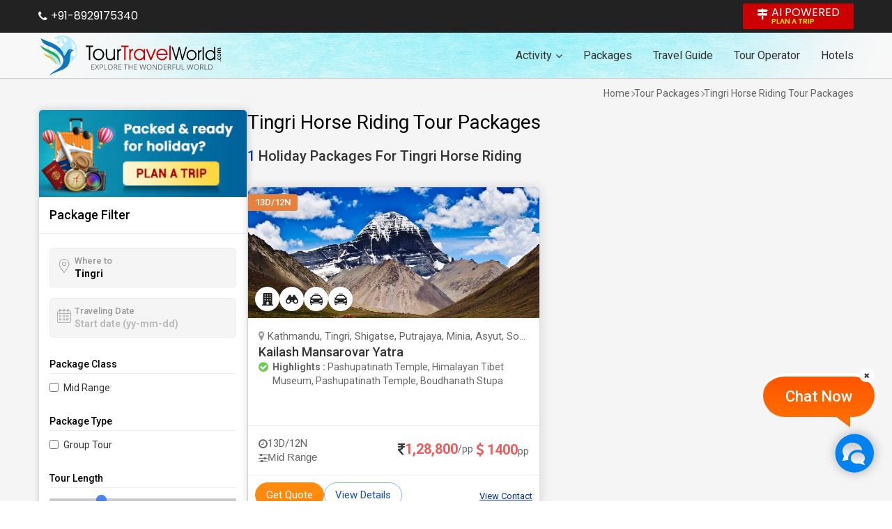

--- FILE ---
content_type: text/html; charset=UTF-8
request_url: https://www.tourtravelworld.com/packages/tingri_horse-riding-holidays.htm
body_size: 39725
content:
<!doctype html>
<html  lang="en">
<head>
<meta charset="utf-8">
<meta name="viewport" content="width=device-width, initial-scale=1"/>
<meta name="msvalidate.01" content="8270973D09556A944D68DC2B48F8F49F" /> 
<title>Tingri Horse Riding Tour Packages,Book Tingri Horse Riding Holiday Packages,Tingri Horse Riding Travel Packages</title>
<meta name="description" content="Find & book Tingri Horse Riding tour packages classified at very best price - Get the thousands of Tingri Horse Riding holiday packages online, explore for latest travel deals and Tingri Horse Riding travel packages according to your requirement and budget. Book Tingri Horse Riding packages now!"/>
<meta name="keywords" content="tingri horse riding tour packages, book tingri horse riding holiday packages, tingri horse riding travel packages, tingri horse riding vacation packages"/>
<link rel="shortcut icon" href="/favicon.ico" type="image/x-icon" />
<meta name="facebook-domain-verification" content="lxniv0jlr8dv3htnomuh5chwf9lzj5" />
	<link rel="canonical" href="https://www.tourtravelworld.com/packages/tingri_horse-riding-holidays.htm" />
	<link rel="preconnect" href="https://www.googletagmanager.com" crossorigin="anonymous"/>
<link rel="preconnect" href="https://fonts.googleapis.com" crossorigin="anonymous"/>
<link rel="preconnect" href="https://fonts.gstatic.com" crossorigin="anonymous"/>
<link rel="preconnect" href="https://www.youtube.com" crossorigin="anonymous"/>
<link rel="preconnect" href="https://play.google.com" crossorigin="anonymous"/>
<link rel="preconnect" href="https://itunes.apple.com" crossorigin="anonymous"/>
<link rel="preconnect" href="https://www.facebook.com" crossorigin="anonymous"/>
<link rel="preconnect" href="https://twitter.com" crossorigin="anonymous"/>
<link rel="preconnect" href="https://in.pinterest.com" crossorigin="anonymous"/>
<link rel="preconnect" href="https://www.weblinkindia.net" crossorigin="anonymous"/>
<link rel="preconnect" href="https://cdn.jsdelivr.net" crossorigin="anonymous"/>
<link rel="preconnect" href="https://www.tourtravelworld.com" crossorigin="anonymous"/>
<link rel="preconnect" href="https://static.tourtravelworld.com" crossorigin="anonymous"/>
<link rel="dns-prefetch" href="https://www.googletagmanager.com" crossorigin="anonymous"/>
<link rel="dns-prefetch" href="https://fonts.googleapis.com" crossorigin="anonymous"/>
<link rel="dns-prefetch" href="https://fonts.gstatic.com" crossorigin="anonymous"/>
<link rel="dns-prefetch" href="https://www.youtube.com" crossorigin="anonymous"/>
<link rel="dns-prefetch" href="https://play.google.com" crossorigin="anonymous"/>
<link rel="dns-prefetch" href="https://itunes.apple.com" crossorigin="anonymous"/>
<link rel="dns-prefetch" href="https://www.facebook.com" crossorigin="anonymous"/>
<link rel="dns-prefetch" href="https://twitter.com" crossorigin="anonymous"/>
<link rel="dns-prefetch" href="https://in.pinterest.com" crossorigin="anonymous"/>
<link rel="dns-prefetch" href="https://www.weblinkindia.net" crossorigin="anonymous"/>
<link rel="dns-prefetch" href="https://cdn.jsdelivr.net" crossorigin="anonymous"/>
<link rel="dns-prefetch" href="https://www.tourtravelworld.com" crossorigin="anonymous"/>
<link rel="dns-prefetch" href="https://static.tourtravelworld.com" crossorigin="anonymous"/>
	<link rel="stylesheet" href="https://static.tourtravelworld.com/css/travel-agent-header.css"/>
		<link href="https://static.tourtravelworld.com/css/ttw-chat.css" rel="stylesheet" />
	<style>

	.sticky-header,.header-top{position:static;box-shadow:none;}
	.nh-header{background:#fff url(https://static.tourtravelworld.com/images/navbar-bg.jpg) repeat-y center center;}
	.fixed-pkg-nav{font-family:'Roboto',sans-serif;position:fixed;top:-500;left:0;z-index:15;background:#fff;width:100%;border-bottom:1px solid #eee;display:none;opacity:0;transition:all 0.3s ease}
	.fixed-pkg-nav.fixed{top:0;display:block;opacity:1;box-shadow: 0px 3px 10px 0px rgba(0, 0, 0, 0.12);}
	.fixed-pkg-nav .pkg-navbar{display:flex;gap:30px;}
	.fixed-pkg-nav .pkg-navbar > li{flex-shrink:0}
	.fixed-pkg-nav .pkg-navbar > li > a{display:inline-flex;align-items:center;gap:5px;font-size:15px;line-height: 22px;padding:20px 0;color:#232323;font-weight:500}
	.fixed-pkg-nav .pkg-navbar > li.dropdown{position:relative;}
	.fixed-pkg-nav .pkg-navbar > li.dropdown .dropdown-menu{position:absolute;top:100%;left:0;width:auto;min-width:180px;background:#fff;border-radius:0 0 5px 5px; border:1px solid #eee;box-shadow:0px 5px 5px 0px rgba(0, 0, 0, 0.20); display:none; transition:all 0.3s ease}
	.fixed-pkg-nav .pkg-navbar > li.dropdown .dropdown-menu li{border-bottom:1px solid #eee}
	.fixed-pkg-nav .pkg-navbar > li.dropdown .dropdown-menu li:last-child{border-bottom:none;}
	.fixed-pkg-nav .pkg-navbar > li.dropdown:hover .dropdown-menu,.fixed-pkg-nav .pkg-navbar > li.dropdown:focus .dropdown-menu{display:block;}
	.fixed-pkg-nav .pkg-navbar > li.dropdown .dropdown-menu > li > a{display:block;padding:7px 15px;font-size:14px;color:#666;line-height:22px;background:#fff;transition:all 0.3s ease}
	.fixed-pkg-nav .pkg-navbar > li.dropdown .dropdown-menu > li:hover > a{background:#fafafa;color:#03c}
	body.ofh{overflow:hidden;}

	.breadcrumb-sec{font-family:'Roboto',sans-serif;background:#f5f5f5}
	.breadcrumb-list{display:flex;align-items:center; justify-content:flex-end; padding:10px 0 0 0;font-size:14px;line-height:25px;color:#666;gap:10px}
	.breadcrumb-list li{display:flex;align-items:center;gap:10px}
	.breadcrumb-list li a{color:#666;position:relative;}
	.breadcrumb-list li:before{content:'';height:5px;width:5px;border:solid #666; border-width:1px 1px 0 0;transform:rotate(45deg);display:inline-block;}
	.breadcrumb-list li:first-child:before{display:none}
	.pkg-sec{padding:10px 0 30px 0;background:#f5f5f5}
	.pkg-sec-inner{display:flex;gap:30px;}
	.pkg-sec-inner .pkg-inner-left{width:300px;flex-shrink:0}
	.pkg-inner-left .tas-fs-box{background:#fff;border:1px solid #ddd;border-radius:5px;box-shadow:1px 0px 10px #ccc;}
	.pkg-inner-left .pyh-banner{border-radius:5px 5px 0 0; overflow:hidden;}
	.pkg-inner-left .pyh-banner a{display:block;line-height:0;}
	.pkg-inner-left .pyh-banner img{width:100%;height:auto;}
	.pkg-inner-left .tas-fs-sh{font-family:'Roboto', sans-serif; padding:15px;font-size:18px; font-weight:500; line-height:22px; color:#000;border-bottom:1px solid #eee;}
	.pkg-inner-left .tas-fs-sh .rs-close{display:none}
	.pkg-inner-left .btn-filternow{display:none}
	.pkg-inner-left .tas-fs-body{padding:20px 15px;font-family:'Roboto', sans-serif;}
	.pkg-inner-left .af-ig{margin-bottom:15px;border:1px solid #eee; background:#f5f5f5; border-radius:5px;padding:10px 10px 10px 35px;position:relative;}
	.pkg-inner-left .af-ig .icon{width:30px;height:30px;position:absolute;left:10px;top:10px;display:flex;align-items:center;justify-content:flex-start;line-height:0}
	.pkg-inner-left .af-ig .icon svg{fill:#999;width:20px;height:20px;}
	.pkg-inner-left .where-to{position:relative;}
	.pkg-inner-left .af-ig .calender-icon{position:absolute;}
	.pkg-inner-left .agig-label{font-size:14px; font-weight:500; color:#000;display:block;margin-bottom:5px;}
	.pkg-inner-left .af-ig .agig-label{font-size:13px;line-height:16px;color:#999;margin-bottom:0;}
	.pkg-inner-left .af-fc{font-family:'Roboto', sans-serif;width:100%;font-size:14px;color:#000; font-weight:600;border:none;outline:none;background:transparent;}
	.pkg-inner-left .tas-fs-body .ui-autocomplete.ui-corner-all{font-family:'Roboto', sans-serif;top:100%;border-radius:0px 0px 5px 5px;box-shadow:0 0 5px #ccc; background:#fff; max-height:250px;overflow-y:auto; overflow-x:hidden; padding:0;}
	.pkg-inner-left .tas-fs-body .ui-menu .ui-menu-item{border-radius:0;border:solid #ddd;border-width:0px 0px 1px 0px}
	.pkg-inner-left .tas-fs-body .ui-menu .ui-menu-item:last-child{border-width:0}
	.pkg-inner-left .tas-fs-body .ui-menu .ui-menu-item a{border:none;background:none; border-radius:0; padding:7px 10px; font-size:14px;color:#666;line-height:20px;}
	.pkg-inner-left .tas-fs-body .ui-menu .ui-menu-item:hover a{background:#f5f5f5;color:#08c}
	.pkg-inner-left .tas-fs-body .ui-menu .ui-menu-item a.ui-state-focus, .tas-fs-body .ui-menu .ui-menu-item a.ui-state-active{margin:0;}
	.pkg-inner-left .start-date{position:relative;}
	.pkg-inner-left .start-date .calender-icon{position:absolute;right:10px;top:8px;pointer-events:none;color:#999}
	.pkg-inner-left .af-activities{margin-top:30px;}
	.pkg-inner-left .afa-h{font-family:'Roboto', sans-serif;font-size:14px; font-weight:500; border-bottom:1px solid #eee;padding-bottom:5px;margin-bottom:10px;}
	.pkg-inner-left .af-activity-list{margin:0;padding:0;list-style:none}
	.pkg-inner-left .af-activity-list li{margin-bottom:10px;}
	.pkg-inner-left .af-activity-list li:last-child{margin-bottom:0}
	.pkg-inner-left .af-activity-list .checkbox{display:flex;align-items:center;font-size:14px;line-height:20px;}
	.pkg-inner-left .af-activity-list .checkbox input[type="checkbox"]{margin-right:7px;}
	.pkg-inner-left .af-activity-list .checkbox input[type="checkbox"] + label{cursor:pointer;color:#333}
	.pkg-inner-left .af-activities .range-slider{margin-top:15px;height:5px;background:#ccc;border-radius:15px;border:none}
	.pkg-inner-left .af-activities .range-slider .ui-widget-header{background:#70a2ff}
	.pkg-inner-left .af-activities .range-slider .ui-slider-handle{height:15px;width:15px;border-radius:50%;border:none;background:#4d82f7;top:-5px;}
	.pkg-inner-left .tour-range,.price-range{margin-top:10px;display:flex;align-items:center;justify-content:space-between;font-size:14px;line-height:20px;color:#666}
	.pkg-inner-left .tour-range strong,.price-range strong{font-weight:500;color:#000}
	.pkg-sec-inner .pkg-inner-right{width:100%;flex-grow:1}
	.pkg-h-top{font-family:'Roboto',sans-serif;display:flex;align-items:center;justify-content:space-between;margin-bottom:15px;}
	.pkg-h-top .back{display:none}
	.pkg-h-top .pkg-h-title h1{font-size:28px;line-height:38px;color:#000;font-weight:400;}
	.pkg-h-top .pkg-h-title p{font-size:16px;line-height:25px;margin-top:5px;color:#000}
	.pkg-h-top .pkg-h-title p strong{font-weight:400;color:#0d62c2}
	.oars-sec{display:flex;flex-direction:column;gap:5px;align-items:flex-end;}
	.oars-sec .oars-ratting{font-size:16px;line-height:20px;display:inline-flex;align-items:center;gap:3px;color:#ffc800}
	.oars-sec .ors{display:flex;align-items:center;gap:5px}
	.oars-sec .oars-list{display:flex;align-items:center;gap:15px;font-size:13px;line-height:16px;color:#03c}
	.oars-sec .oars-list a{color:#0033cc}
	.oars-sec .oars-list strong{font-weight:500;color:#333}
	.atp-cs{margin-bottom:30px;font-family:'Roboto', sans-serif;}
	.tpc-acc{font-family:'Roboto', sans-serif;font-size:16px;line-height:27px;color:#666;max-height:100px;overflow:hidden;position:relative;margin-bottom:5px; transition:all 0.3s ease}
	.tpc-acc:after {content:''; position:absolute;bottom:0;left:0;height:60px;width:100%;background-image:linear-gradient(transparent, #f5f5f5);}
	.tpc-acc.more{max-height:initial;}
	.tpc-acc.more:after{display:none;}
	.tpc-acc strong, .tpc-acc b{font-weight:500;color:#333}
	.tpc-acc a{color:#1a73e8}
	.atp-cs .tpc-more-link{display:inline-block;font-size:15px;color:#1a73e8}
	.editor-content strong{color:#333;font-weight:600}
	.editor-content u{text-decoration:underline;}
	.editor-content a{color:#1a73e8}.editor-content a:hover{text-decoration:underline;}
	.editor-content s{text-decoration:line-through;}
	.editor-content p{font-size:16px;line-height:25px;color:#666;margin-bottom:10px;}
	.editor-content p:empty{display:none}
	.editor-content h2,.editor-content h3,.editor-content h4{font-family:'Roboto',sans-serif;margin-bottom:5px;margin-top:15px;font-weight:500;color:#333}
	.editor-content h2 strong,.editor-content h3 strong,.editor-content h4 strong{font-weight:500}
	.editor-content h2{font-size:20px;line-height:25px;border-bottom:1px solid #ddd;padding-bottom:5px;margin-bottom:10px;}
	.editor-content h3,.editor-content h4{font-size:16px;line-height:20px;}	

	.editor-content ul{list-style:disc;display:flex;flex-direction:column;gap:5px;padding-left:20px;margin-top:10px;margin-bottom:15px}
	.editor-content ul li{font-size:16px;line-height:20px;}
	.editor-content ol{list-style:decimal;display:flex;flex-direction:column;gap:5px;padding-left:20px;margin-top:10px;margin-bottom:15px}
	.editor-content ol li{font-size:16px;line-height:20px;}
	.editor-content table{width:auto;max-width:100%;border:1px solid #ddd;background:#fff;border-collapse:collapse;margin:15px 0;}
	.editor-content table tr th{font-weight:600;font-size:14px; line-height:20px; color:#333;background:#fff;border:1px solid #ddd;padding:7px}
	.editor-content table tr td{font-weight:400;font-size:14px;line-height:20px;color:#333;border:1px solid #ddd;padding:7px}
	.editor-content br{display:none;}
	.mrp{font-family: 'Roboto', sans-serif;border:1px solid #2181cc;padding:10px;border-radius:5px;background:#fff;margin-bottom:30px;}
	.mrp-h{text-align:center;font-size:20px;font-weight:400;color:#fff;background-image: linear-gradient(to right, #04caa1, #2d64dd, #04caa1); padding:15px; line-height:25px;}
	.mrp-link{padding:20px 0 0 0;display:flex;flex-wrap:wrap;justify-content:center;}
	.mrp-link a{display:inline-block;margin-right:10px; margin-bottom:10px; border:1px solid #2181cc;border-radius:25px;padding:10px 30px; font-size:14px;color:#000;font-weight:400;background: repeating-linear-gradient(#daefff, #fff); transition:all 0.3s ease}
	.mrp-link a:hover{background:#2181cc;color:#fff}
	.sf-box{font-family:'Roboto', sans-serif;margin-bottom:30px;display:flex;gap:10px;}
	.sf-label{font-weight:500;color:#333; font-size:16px;line-height:28px;flex-shrink:0}
	.sf-value{display:flex;flex-wrap:wrap;gap:7px;}
	.sf-item{border:1px solid #03c; color:#03c; border-radius:3px;padding:5px 10px;display:inline-flex;align-items:center;font-size:14px;line-height:16px;background:#fff;}
	.sf-item .sf-close{display:inline-flex;margin-left:10px; color:#999; font-size:14px;}
	.sf-clear{border:1px solid #c30; color:#c30; border-radius:3px;padding:5px 10px;display:inline-flex;align-items:center;font-size:14px;line-height:16px;background:#fff; transition:all 0.3s ease}
	.sf-clear:hover{background:#c30;color:#fff}
	.atp-cs{margin-bottom:30px;font-family:'Roboto', sans-serif;}
	.tours-pkg-sec .tours-pkg-filter{font-family:'Roboto', sans-serif;border-top:1px solid #eee;border-bottom:1px solid #eee;margin-bottom:30px;padding:15px 0;position:relative;display:flex;flex-direction:column;gap:10px}
	.tours-pkg-filter .tours-pkg-filter-selected{display:flex;gap:10px;white-space:nowrap;overflow-x:auto;}
	.tours-pkg-filter .tours-pkg-filter-selected > *{flex-shrink:0;}
	.tours-pkg-filter .tours-pkg-filter-selected button,.tours-pkg-filter .tours-pkg-filter-selected div{display:inline-flex;align-items:center;gap:5px;font-size:14px;line-height:20px;background:#fafafa;border:1px solid #dedede;border-radius:5px;padding:5px 10px;cursor:pointer;}
	.tours-pkg-sec .tours-pkg-filter-list{display:flex;gap:20px;}
	.tours-pkg-sec .tours-pkg-filter-list > li{position:relative;}
	.tours-pkg-sec .tours-pkg-filter-list > li > a{display:inline-flex;align-items:center;gap:5px;font-size:16px;line-height:22px;color:#222;padding:7px 25px;border-radius:25px;border:1px solid #ddd;background:#fff}
	.tours-pkg-sec .tours-pkg-filter-list .tours-pkg-filter-dropdownmenu{position:absolute;top:100%;left:0;background:#fff;border-radius:0px 0px 5px 5px;border:1px solid #eee;box-shadow:0px 5px 5px 0px rgba(0, 0, 0, 0.2);min-width:200px;z-index:5;display:none;padding:15px; max-height:250px;overflow-y:auto;}
	.tours-pkg-sec .tours-pkg-filter-dropdownmenu .title{margin-bottom:10px;font-size:16px;line-height:22px;font-weight:500;color:#222}
	.tours-pkg-sec .tours-pkg-filter-dropdownmenu .list{display:flex;flex-direction:column;gap:7px;}
	.tours-pkg-sec .tours-pkg-filter-dropdownmenu .list li label{display:flex;align-items:center;gap:5px;font-size:14px;line-height:20px;color:#666;cursor:pointer;}
	.tours-pkg-sec .tours-pkg-filter-list > li:hover .tours-pkg-filter-dropdownmenu,.tours-pkg-sec .tours-pkg-filter-list > li:focus .tours-pkg-filter-dropdownmenu{display:block;}

	.tours-pkg-sh{margin-bottom:30px;display:flex;flex-direction:column; align-items:flex-start;justify-content:flex-start;}
	.tours-pkg-sh h2{font-family:'Roboto', sans-serif;font-size:20px;font-weight:500;color:#333;line-height:28px;}
	.tours-pkg-sh p{font-size:15px;line-height:22px;color:#666}
	.tp-list{font-family:'Roboto', sans-serif;display:grid;gap:30px;grid-template-columns:repeat(auto-fill, minmax(365px, 1fr));margin-bottom:30px;}
	.tp-list .tp-item{border:1px solid #ddd;overflow:hidden;background:#fff;border-radius:10px;box-shadow:1px 0px 15px rgba(0,0,0,0.12);cursor:pointer;transition:all 0.3s ease}
	.tp-list .tp-item:hover{border-color:#eee;box-shadow:0px 10px 10px 0px rgba(0, 0, 0, 0.20);}
	.tp-list .tp-img{position:relative;overflow:hidden;height:188px;}
	.tp-list .tp-img .blur-bg{position:absolute;top:-10px;left:-10px;right:-10px;bottom:-10px;background-size:cover;background-repeat:no-repeat;z-index:0;filter:blur(8px);-webkit-filter:blur(8px);}
	.tp-list .tp-img picture{display:flex;align-items:center;justify-content:center;line-height:0;height:188px;position:relative;z-index:1}
	.tp-list .tp-img picture img{width:auto;height:auto; max-width:100%; object-fit:cover;transition:all 0.3s ease}
	.tp-list .tp-item:hover .tp-img picture img{transform:scale(1.1);}
	.tp-list .tp-img .days{position:absolute;top:10px;left:0;z-index:1;background:#e4813f;border-radius:0 3px 3px 0;padding:2px 10px;font-size:13px; line-height:20px; font-weight:500;color:#fff}

	.tp-list .inclusion{position:absolute;left:10px;bottom:10px;display:flex;flex-wrap:wrap;gap:5px;z-index:1}

	.tp-list .inclusion li{width:35px;height:35px;border-radius:50%;background:#fff;display:flex;align-items:center;justify-content:center;line-height:0;}
	.tp-list .inclusion li svg{width:18px;height:18px;fill:#222}
	.tp-list .inclusion li.tooltip {position:relative;cursor:pointer;}
	.tp-list .inclusion .tooltiptext{visibility:hidden;width:130px;background-color:white;color:#120c0c;	  text-align:center;border-radius:6px;padding:5px;position:absolute;z-index:1;line-height:normal; top:0px;font-size:12px;left:105%;}
	.tooltip:hover .tooltiptext,.tooltip:focus .tooltiptext{visibility:visible;}
	.tp-list .inclusion .tooltiptext::after {content:" ";position:absolute;top:50%;right:100%;margin-top:-5px;  border-width:5px;border-style:solid;border-color:transparent black transparent transparent;}
	.tp-list .tp-info{padding:15px;display:flex;flex-direction:column;gap:10px;border-bottom:1px solid #eee;height:155px;}
	.tp-list .tp-info .tp-dc{white-space:nowrap;overflow:hidden;text-overflow:ellipsis;font-size:15px;line-height: 22px;color:#666;}
	.tp-list .tp-info .tp-dc i.fa{color:#999}
	.tp-list .tp-title{font-size:18px;line-height:23px;font-weight:500;color:#333;overflow:hidden;text-overflow: ellipsis;display: -webkit-box; -webkit-line-clamp: 2; -webkit-box-orient: vertical;}
	.tp-list .tp-title a{color:#333;transition:all 0.3s ease}
	.tp-list .tp-title:hover a{color:#03c}
	.tp-list .tp-dv{display:flex;width:100%;}
	.tp-list .tp-dv span{overflow:hidden;display:-webkit-box;-webkit-box-orient:vertical;-webkit-line-clamp:2;line-clamp:2;text-overflow:ellipsis;font-size:14px;line-height:20px;color:#666;}
	.tp-list .tp-dv i.fa{color:rgba(46,181,9,0.7);width:20px;flex-shrink:0;padding-top:2px;}
	.tp-list .tp-other-info{display:flex;align-items:center;justify-content:space-between;gap:10px;padding:15px;border-bottom:1px solid #eee}
	.tp-list .tp-other-info .tp-other-left{display:flex;flex-direction:column;gap:5px;}
	.tp-list .tp-other-left .tp-days{display:inline-flex;align-items:center;gap:5px;font-size:15px;line-height:20px;color:#666}
	.tp-list .tp-other-left .tp-customized{display:inline-flex;align-items:center;gap:5px;font-size:15px;line-height:20px;color:#666;border:none;background:transparent;outline:none;cursor:pointer; transition:all 0.3s ease}
	.tp-list .tp-other-left .tp-customized:hover{color:#03c}
	.tp-list .tp-other-right .price{display:inline-flex;align-items:center;gap:3px;font-size:20px;font-weight:bold;line-height:25px;color:#ee5b5b}
	.tp-list .tp-other-right .price i.fa-inr{color:#333;font-weight:normal;}
	.tp-list .tp-other-right .price small{font-weight:400;color:#666;font-size:14px;}
	.tp-list .tp-btns-group{display:flex; flex-wrap:wrap; align-items:center;gap:5px;justify-content:space-between;padding:10px;}
	.tp-list .tp-btns-left{display:flex;align-items:center;gap:5px;}
	.tp-list .tp-btns-left a{display:inline-flex;align-items:center;gap:5px;padding:7px 15px;font-size:15px;line-height:20px;color:#184ea8;border:1px solid #84b2fe; border-radius:25px; transition:all 0.3s ease}
	.tp-list .tp-btns-left a:hover{background:#2d64dd;color:#fff}
	.tp-list .tp-btns-left a.link-gq{background:#ff8a0d;border-color:#ff8a0d;color:#fff;}
	.tp-list .tp-btns-left a.link-gq-dif{background-image:linear-gradient(to right, #2d64dd, #70a2ff);color:#fff;transition:all 0.3s ease}
	.tp-list .tp-btns-left a.link-gq-dif:hover{background-image:linear-gradient(to right, #2d64dd, #1155e9);}
	.tp-list .tp-btns-right{text-align:right;max-width:115px;}
	.tp-list .tp-btns-right .link-vn{display:inline-flex;gap:5px;align-items:center;text-decoration:underline;font-size:13px;line-height:17px;color:#003399}
	.tpftl-sec{background:#fff;padding:20px;box-shadow: 1px 0 10px #ccc;margin-top:70px;border-radius:5px;}
	.tpftl-sec h2{font-family: 'Roboto', sans-serif; font-size:20px;color:#000;font-weight:500;line-height:25px;margin-bottom:15px;}
	.tpfrl-list{margin:0;padding:0;list-style:none;display:flex;flex-wrap:wrap;font-family: 'Roboto', sans-serif;}
	.tpfrl-list li{margin-right:10px;margin-bottom:15px;}
	.tpfrl-list li.off{display:none}
	.tpfrl-list li a{display:block;border:1px solid #ccc;font-size:16px;line-height:25px;border-radius:5px;color:#666;text-decoration:none;padding:5px 15px;transition:all 0.3s ease}
	.tpfrl-list li a.mtp-link{border-color:#2d64dd;color:#2d64dd;}
	.tpfrl-list li a:hover{border-color:#2d64dd;color:#fff;background:#2d64dd;}
	.rtal-sec{margin-top:70px;font-family: 'Roboto', sans-serif;}
	.rtal-sec h2{font-family: 'Roboto', sans-serif; font-size:20px;color:#000;font-weight:500;line-height:25px;margin-bottom:10px;}
	.rtal-sec p{font-size:16px;line-height:26px;color:#666;}
	.rta-list{margin:20px 0;display:flex;flex-direction:column;gap:20px}
	.rta-list li{background:#fff;border-radius:5px;box-shadow:1px 0px 10px #ccc;display:flex; gap:20px; padding:20px;}
	.rta-list .rta-logo{display:inline-flex;align-items:center; width:80px; height:60px; justify-content:center;line-height:0;overflow: hidden;border-radius:3px;position:relative;flex-shrink:0}
	.rta-list .rta-logo:after{content:'';position:absolute;top:0;left:0;width:80px;height:60px;border-radius:3px;background:rgba(0, 0, 0, 0.1);}
	.rta-list .rta-logo img{width:auto;height:auto;max-width:80px;max-height:60px;}
	.rta-list .rta-logo span{display:inline-flex; align-items:center;justify-content:center; border-radius:3px;font-size:40px;font-weight:500;color:#fff;line-height:50px;width:80px; height:60px;}
	.rta-list .rta-left{display:flex; gap:15px; max-width:calc(100% - 250px); align-items:center;flex-grow:1}
	.rta-list .rta-info{padding-right:20px}
	.rta-list .rta-name{display:flex;flex-wrap:wrap; align-items:center;}
	.rta-name .agent-name{font-size:18px;color:#03c; font-weight:500;line-height:22px;margin-right:5px;}
	.rta-name .agent-ratting{font-size:14px;color:#ecbb55;margin-right:5px;}
	.rta-name .agent-reviews{font-size:14px;color:#333;line-height:18px;}
	.rta-name .agent-reviews strong{font-weight:bold;color:#000;font-size:16px;}
	.rta-list .rta-info .rta-oi{font-size:13px;line-height:18px;color:#333;display:-webkit-box;-webkit-line-clamp:3;-webkit-box-orient: vertical; overflow:hidden;}
	.gafq-link{display:inline-block;background:#ebba53;color:#fff;font-size:20px;font-weight:500;border-radius:3px;padding:7px 40px;line-height:23px;}
	.gafq-link small{display:block;text-align:center; line-height:18px;font-weight:400;font-size:14px;}
	.tral-loadmore{text-align:center;}
	.tral-loadmore a{display:inline-flex;color:#2e5fc3;align-items:center;background:#fff;padding:10px 40px;font-size:16px; line-height:25px;border-radius:5px; font-weight:500;box-shadow:1px 0px 10px #ccc;transition:all 0.3s ease}
	.tral-loadmore a i.fa{margin-left:10px;font-size:12px;}
	.tral-loadmore a:hover{background:#2d64dd;color:#fff}
	.ljr-sec{margin-top:70px;}
	.ljr-sec h2{font-family: 'Roboto', sans-serif;font-size:20px;color:#000;font-weight:500;line-height:25px;margin-bottom:5px;}
	.ljr-sec .oars-sec{display:flex;align-items:center;gap:5px;justify-content:flex-start;flex-direction:row;margin-bottom:20px;font-size:16px;line-height:22px;color:#333}
	.ljr-sec .oars-sec i.fa-star{color:#ff8708}
	.ljr-sec .oars-sec small{color:#666;font-size:14px; line-height:20px}
	.lltr-list{font-family: 'Roboto', sans-serif;display:grid;list-style:none;grid-template-columns:repeat(auto-fill, minmax(350px,1fr));gap:20px;}
	.lltr-item{background:#fff;border-radius:5px;padding:20px; min-height:100%;box-sizing:border-box;box-shadow:1px 0px 10px #ccc}
	.lltr-h{display:flex; flex-wrap:wrap;}
	.lltr-icon{width:50px;height:50px; line-height:0; display:flex;align-items:center;justify-content:center;margin-right:15px;color:#fff;border-radius:50%;font-size:40px; overflow:hidden;}
	.lltr-icon img{max-width:100%;height:auto;}
	.lltr-info{width:calc(100% - 65px)}
	.lltr-name{font-size:16px;line-height:25px;font-weight:600;color:#000;white-space:nowrap;overflow:hidden;text-overflow:ellipsis;}
	.lltr-ratting{display:flex;align-items:center;}
	.lltr-ratting .ratting{font-size:16px;color:#ff8708; line-height:25px;margin-right:5px}
	.lltr-ratting .ratting-counter{color:#666;line-height:20px;}
	.lltr-ratting .ratting-counter strong{font-weight:600;color:#333}
	.lltr-date{font-size:13px;color:#666; line-height:20px;}
	.lltr-review{margin-top:7px;font-size:14px;line-height:25px;color:#666;font-style:italic; min-height:50px;}
	.lltr-review a{color:#3867ff;}
	.lltr-footer{margin-top:15px;}
	.lltr-for,.lltr-location{font-size:14px;color:#999;line-height:20px;}
	.lltr-for a{color:#3867ff;font-weight:600}
	.ymal-sec,.faq-sec{margin-top:50px;}
	.ymal-sec h2,.faq-sec h2{font-family: 'Roboto', sans-serif;font-size:20px;font-weight:500;margin-bottom:10px; line-height:25px;}
	.ymal-sec .ymal{background:#fff;border-radius:5px; box-shadow:1px 0 15px #ccc;padding:20px;}
	.ymal-list{font-family: 'Roboto', sans-serif;display:flex;flex-wrap:wrap; margin-left:-15px;margin-right:-15px}
	.ymal-list li{margin-bottom:10px;padding-left:15px; padding-right:15px; width:33.33%}
	.ymal-list li a{font-size:16px;line-height:24px;color:#03c;position:relative;padding-left:15px;display:inline-block;white-space:nowrap;overflow:hidden;text-overflow:ellipsis;max-width:100%}
	.ymal-list li a:before{content:'\f105';font-family:'FontAwesome';color:#999; font-size:14px; position:absolute;left:0;top:0px;}

	.faq-list{list-style: none; counter-reset:faqs-counter;}
	.faq-list > li{background:#fff;border-radius:5px; padding:15px 15px 15px 45px; box-shadow:1px 0px 10px #ccc;margin-bottom:15px;position:relative;counter-increment:faqs-counter;}
	.faq-list > li:before{content:counter(faqs-counter) ". ";color:#de2101;font-size:16px;line-height:25px;font-weight:700;    position:absolute;left:15px;top:15px;width:25px;text-align:center;}
	.faq-list .faq-ans{display:none;font-size:15px;color:#333;line-height:28px;margin-top:15px;}
	.faq-list .faq-ans p{margin-bottom:5px;}
	.faq-list .faq-ans p:last-child{margin-bottom:0}
	.faq-list .faq-ans ul{margin:0 0 0 15px;list-style:disc;}
	.faq-list .faq-ans ul > li{margin-bottom:5px;}
	.faq-list .faq-ans ol{margin:0 0 0 15px;list-style:decimal;}
	.faq-list .faq-ans ol > li{margin-bottom:5px;}
	.faq-list .faq-q{font-size:18px;font-weight:500;color:#000;line-height:28px;position:relative;cursor: pointer;padding-right:20px;}
	.faq-list .faq-q:after {content:'\f067'; font-family:'FontAwesome'; position:absolute;right:0;top:0px;    color: #999;font-weight:normal;transition:all 0.3s ease;}
	.faq-list .faq-q.on:after{content:'\f068'}
	.tpf-menu{display:none;}
	@media screen and (max-width:1200px){
	.fw{width:100%;box-sizing:border-box;}
	.fixed-pkg-nav .pkg-navbar{gap:20px;}
	}
	@media screen and (max-width:800px){
	.pkg-sec{padding:0}	
	.breadcrumb-list{padding:7px 15px;white-space:nowrap;overflow-x:auto; justify-content:flex-start;}
	.pkg-sec-inner{flex-wrap:wrap;}	
	.pkg-sec-inner .pkg-inner-left{width:100%;display:none}
	.pkg-sec-inner .pkg-inner-left.show{position:fixed;top:0;left:0;width:100%;height:100%;overflow-y:auto;display:block;z-index:16;background:#fff}
	.pkg-sec-inner .pkg-inner-left.show .tas-fs-box{border:none;box-shadow:none;padding-bottom:70px;}
	.pkg-sec-inner .pkg-inner-left.show .tas-fs-sh{padding:15px; background:#fafafa; border-bottom-color:#ddd;display:flex;align-items:center;justify-content:space-between;}
	.pkg-inner-left .tas-fs-sh .rs-close{display:inline-flex;border:none;background:transparent;cursor:pointer;color:#999;align-items:center;justify-content:center;gap:2px;padding:0;line-height:16px;}
	.pkg-sec-inner .pkg-inner-left.show .btn-filternow{display:flex;align-items:center;justify-content:center;padding:10px 15px;background:#fff;position:fixed;bottom:0;left:0;right:0;width:100%;border-top:1px solid #eee;z-index:3}
	.pkg-sec-inner .pkg-inner-left.show .btn-filternow .btn-filter {font-family: 'Poppins', sans-serif;width:100%;display: block;background: #2842de;border: 1px solid #2842de; padding:7px;text-transform: uppercase;
    border-radius:5px;color: #fff;font-weight: 500; font-size: 16px;}
	.pkg-sec-inner .pkg-inner-left.show .pyh-banner{display:none}
	.pkg-h-top{display:flex;flex-direction:column; justify-content:space-between; align-items:flex-start; margin-bottom:0;padding:0;background-image:url(https://static.tourtravelworld.com/mobile/images/goa-tp.jpg); background-repeat:no-repeat;background-size:cover;position:relative; height:154px;}
	.pkg-h-top .pkg-h-title{display:block;padding:30px 10px 15px 10px; width:100%;box-sizing:border-box; z-index:1;background-image:linear-gradient(transparent,rgba(0, 64, 77, 1));}
	.pkg-h-top .back{margin-top:10px;margin-left:10px; display:inline-flex;width:35px;height:25px; line-height:0;align-items:center;justify-content:center;background:rgba(0,0,0,0.2);border-radius:5px;position:relative;z-index:1}
	.pkg-h-top .back svg{fill:#fff;width:20px}
	.pkg-h-top .pkg-h-title h1{font-size:22px;line-height:28px;font-weight:500;color:#fff}
	.atp-cs{padding-left:15px;padding-right:15px;}
	.tpc-acc,.editor-content p{font-size:15px;}
	.editor-content h2, .editor-content h3, .editor-content h4{font-size:18px;line-height:22px;}
	.mrp{margin-left:15px;margin-right:15px;padding:0;overflow:hidden;}
	.mrp-h{padding:10px;}
	.mrp-link{padding:10px;display:flex;flex-wrap:wrap;gap:7px;justify-content:flex-start;}
	.mrp-link a{margin:0;padding:5px 15px;font-size:13px;}
	.tours-pkg-sec .tours-pkg-filter-list > li > a{padding:5px 15px;}
	.sf-box{flex-direction:column;padding-left:15px;padding-right:15px;}
	.tp-list{padding-left:15px;padding-right:15px;gap:20px;margin-bottom:20px;}
	.tp-list .tp-title{font-size:16px;line-height:22px;}
	.oars-sec{align-items:flex-start;margin-top:10px;gap:5px;}
	.tpfrl-list{display:grid;grid-template-columns:repeat(auto-fill, minmax(300px, 1fr));gap:10px 20px}
	.tpfrl-list li{margin:0;padding-left:15px;position:relative;}
	.tpfrl-list li:before{content:'';height:5px;width:5px;border:solid #666;border-width:1px 1px 0 0;position:absolute;top:10px;left:0;transform:rotate(45deg);}
	.tpfrl-list li a{white-space:nowrap;overflow:hidden;text-overflow:ellipsis;border:none;padding:0;}
	.tpfrl-list li a:hover{color:#2d64dd;background:transparent;}
	.rta-list li{padding:10px;flex-wrap:wrap;gap:5px;}
	.rta-list .rta-left{width:100%;max-width:100%;gap:10px;flex-grow:1}
	.rta-list .rta-logo{width:60px;height:60px;display:flex;overflow:hidden;border-radius:50%;flex-shrink:0}
	.rta-list .rta-logo:after{width:60px;height:60px;}
	.rta-list .rta-logo img{max-width:60px;}
	.rta-list .rta-logo span{font-size:30px;width:60px;height:60px;display:flex;align-items:center;justify-content:center;}
	.rta-list .rta-info{flex-grow:1;padding-right:0}
	.gafq-link{padding:7px 15px;font-size:16px;line-height:18px;margin-left:70px;}
	.gafq-link small{font-size:12px;}
	.ymal-sec, .faq-sec,.ljr-sec,.rtal-sec,.tpftl-sec{padding:20px 15px;border-top:10px solid #eee; margin-top:0;box-shadow:none;border-radius:0}
	.ymal-sec .ymal{padding:15px;box-shadow:none}
	.ymal-list{margin:0;display:grid;grid-template-columns:repeat(auto-fill, minmax(300px, 1fr));gap:5px 20px;}
	.ymal-list li{width:100%;padding:0;margin:0;}
	.ymal-list li a{font-size:15px; line-height:22px;}
	.tpftl-sec h2,.ymal-sec h2, .faq-sec h2,.ljr-sec h2,.rtal-sec h2{font-size:20px;line-height:25px;}
	.faq-list,.lltr-list{display:flex;flex-direction:column;gap:15px;}
	.faq-list > li{margin-bottom:0}
	.faq-list .faq-q{font-size:16px;line-height:22px;}
	.faq-list > li:before{line-height:22px;}
	.faq-list .faq-ans{margin-top:10px;font-size:14px;line-height:25px;}
	.faq-list .faq-q:after{font-size:15px;}
	
	.rtal-sec p{font-size:15px;line-height:20px;}
	.tours-pkg-sec{padding-bottom:30px;}
	.tours-pkg-sec .tours-pkg-filter,.tours-pkg-sh{padding-left:15px;padding-right:15px;}	
	.tours-pkg-sec .tours-pkg-filter-list{gap:5px;white-space:nowrap;overflow-x:auto;}
	.fixed-pkg-nav .fw{position:relative;}
	.fixed-pkg-nav .pkg-navbar{white-space:nowrap;overflow-x:auto;}
	.fixed-pkg-nav .pkg-navbar > li.dropdown{position:static;}
	.fixed-pkg-nav .pkg-navbar > li.dropdown .dropdown-menu{width:100%}
	.tours-pkg-sec .tours-pkg-filter-list::-webkit-scrollbar,.tours-pkg-filter-selected::-webkit-scrollbar,.fixed-pkg-nav .pkg-navbar::-webkit-scrollbar{display:none;}
	.tours-pkg-sec .tours-pkg-filter-list > li{position:static;}
	.tours-pkg-sec .tours-pkg-filter-list .tours-pkg-filter-dropdownmenu{width:100%;max-width:calc(100% - 20px);left:10px;right: 10px;}
	.tours-pkg-sh p{font-size:14px;line-height:20px;margin-top:5px;}
	.tours-pkg-sh h2{line-height:25px;}
	.fixed-pkg-nav{padding-left:10px;padding-right:10px;}
	.tp-list .tp-info{height:auto;}
	.fixed-pkg-nav .pkg-navbar > li > a{font-size:15px;padding:12px 0}
	.tpf-menu{position:sticky;top:0px;left:0;right:0;z-index:9;background:#fff;box-shadow:0 5px 5px 0 #ccc;font-family:"Roboto",sans-serif;display:flex;flex-wrap:wrap;align-items:center;margin-bottom:20px}
	.tpf-menu > li{border-right:1px solid #eee}
	.tpf-menu .dropdown{position:relative}
	.tpf-menu > li:last-child{border-right:none}
	.tpf-menu > li > a{display:flex;align-items:center;font-size:15px;line-height:23px;padding:7px 10px;color:#000}
	.tpf-menu > li > a img {margin-right:5px;}
	.tpf-menu > li > a i.fa {color:#999;margin-right:5px;margin-left:5px;}
	.tpf-menu .dropdown .dropdown-menu{padding:5px 0;display:none;position:absolute;top:100%;left:auto; right:0; background:#fff;width:180px;box-shadow:3px 3px 5px 0 #999;border:1px solid #ddd;border-radius:0 0 3px 3px;z-index:1;max-height:250px;overflow-y:auto;transition:all .3s ease}
	.tpf-menu .dropdown-menu li a{display:block;font-size:14px;line-height:22px;color:#03c;padding:5px 10px}
	.tpf-menu .dropdown:hover .dropdown-menu,.tpf-menu .dropdown:focus .dropdown-menu{display:block}
	.fixed-pkg-nav.fixed{box-shadow:none;background:#7090d7;color:#fff;border-bottom:none;}
	.fixed-pkg-nav.fixed .pkg-navbar > li > a{color:#fff}
	}
	@media screen and (max-width:480px){
	.tp-list{grid-template-columns:1fr}	
	}</style>
<script src="https://cdn.pagesense.io/js/exportersindia/dca99ba4af274fd8960981885b2d277c.js"></script>
<!-- Google Tag Manager -->
<script>(function(w,d,s,l,i){w[l]=w[l]||[];w[l].push({'gtm.start':
new Date().getTime(),event:'gtm.js'});var f=d.getElementsByTagName(s)[0],
j=d.createElement(s),dl=l!='dataLayer'?'&l='+l:'';j.async=true;j.src=
'https://www.googletagmanager.com/gtm.js?id='+i+dl;f.parentNode.insertBefore(j,f);
})(window,document,'script','dataLayer','GTM-PCRBWWR');gtag('config', 'AW-995748976');</script>
<!-- End Google Tag Manager -->
</head>
<body>
<!-- Google Tag Manager (noscript) -->
<noscript><iframe src="https://www.googletagmanager.com/ns.html?id=GTM-PCRBWWR" height="0" width="0" style="display:none;visibility:hidden" loading="lazy"></iframe></noscript>
<!-- End Google Tag Manager (noscript) -->
<script type="application/ld+json">
{
  "@context": "https://schema.org",
  "@type": "Organization",
  "name": "TourTravelWorld.com",
  "url": "https://www.tourtravelworld.com/",
  "logo": "https://static.tourtravelworld.com/images/ttw-logo.svg",
  "telephone": "+91-8929175340",
  
  "address": {
    "@type": "PostalAddress",
    "streetAddress": "33 & 33A, Rama Road, Industrial Area, Near Kirti Nagar Metro Station, New Delhi",
    "addressLocality": "Delhi",
    "postalCode": "110015",
    "contactType" : "Customer Support",
    "addressCountry": "IN"
  },  

  "sameAs": [
    "https://www.facebook.com/TourTravelWorld/",
    "https://twitter.com/TravelWorld_",
    "https://www.instagram.com/tourtravelworld_/",
    "https://www.youtube.com/c/Tourtravelworld/",
    "https://www.linkedin.com/company/tourtravelworld.com",
    "https://in.pinterest.com/tourtravelworld/"
  ]
}
</script>
<div class="sticky-header">
		
	<div class="ta-ht">
  	<div class="fw">
    	<div class="ta-ht-inner">
           <div class="taht-left">
           <span class="ht-call"> <i class="fa fa-phone"></i> +91-8929175340</span>
           </div>
            <div class="taht-right">
              <a href="javascript:;" onclick="javascript:getCustomInquiry('',);" title="Plan A Trip" class="ht-link-pat"><i class="fa fa-map-signs"></i> <span>AI Powered <small>Plan A Trip</small></span></a>
            </div>
        </div>
    </div>
    </div>

	<header class="ta-header" >
    <div class="fw">
    	<link rel="preload" as="image" href="https://static.tourtravelworld.com/images/andman-header-bg.jpg" fetchpriority="high">
    	<div class="ta-header-inner">
        <a href="https://www.tourtravelworld.com" class="ttw-logo" aria-label="Tour Travel World">
          <img src="https://static.tourtravelworld.com/images/ttw-logo.svg" alt="" width="265" height="58">
        </a>
					<div class="tah-nav">
	          	          

								
					<ul class="tah-navbar">
					<li class="ad-menu">
	                  <a href="#">Activity <i class="fa fa-angle-down"></i></a>
	                  <ul class="ad-menu-list">
	                    <li class="menu-arrow menu-arrow-top"></li>
																<li class="liH"><a href="https://www.tourtravelworld.com/packages/tingri_adventure-holidays.htm">Adventure</a></li>
																		<li class="liH"><a href="https://www.tourtravelworld.com/packages/tingri_camping-holidays.htm">Camping</a></li>
																		<li class="liH"><a href="https://www.tourtravelworld.com/packages/tingri_desert-holidays.htm">Desert Safari</a></li>
																		<li class="liH"><a href="https://www.tourtravelworld.com/packages/tingri_bird-watching-holidays.htm">Bird Watching</a></li>
																		<li class="liH"><a href="https://www.tourtravelworld.com/packages/tingri_food-drink-holidays.htm">Food and Drink</a></li>
																		<li class="liH"><a href="https://www.tourtravelworld.com/packages/tingri_forts-palaces-holidays.htm">Forts and Palaces</a></li>
																		<li class="liH"><a href="https://www.tourtravelworld.com/packages/tingri_river-rafting-holidays.htm">River Rafting</a></li>
																		<li class="liH"><a href="https://www.tourtravelworld.com/packages/tingri_road-trip-holidays.htm">Road Trip</a></li>
																		<li class="liH"><a href="https://www.tourtravelworld.com/packages/tingri_trekking-holidays.htm">Trekking</a></li>
																		<li class="liH"><a href="https://www.tourtravelworld.com/packages/tingri_adventure-sports-holidays.htm">Adventure Sports</a></li>
																		<li class="liH"><a href="https://www.tourtravelworld.com/packages/tingri_yoga-meditation.htm">Yoga & Meditation</a></li>
																		<li class="liH"><a href="https://www.tourtravelworld.com/packages/tingri_hiking-holidays.htm">Hiking</a></li>
																		<li class="liH"><a href="https://www.tourtravelworld.com/packages/tingri_mountain-biking-holidays.htm">Mountain Biking</a></li>
																		<li class="liH"><a href="https://www.tourtravelworld.com/packages/tingri_snowboarding-holidays.htm">Snowboarding</a></li>
																		<li class="liH"><a href="https://www.tourtravelworld.com/packages/tingri_mountaineering-holidays.htm">Mountaineering</a></li>
																		<li class="liH"><a href="https://www.tourtravelworld.com/packages/tingri_skiing-holidays.htm">Skiing</a></li>
																		<li class="liH"><a href="https://www.tourtravelworld.com/packages/tingri_cycling-holidays.htm">Cycling</a></li>
																		<li class="liH"><a href="https://www.tourtravelworld.com/packages/tingri_motor-bike-holidays.htm">Motor Biking</a></li>
																		<li class="liH"><a href="https://www.tourtravelworld.com/packages/tingri_biking-holidays.htm">Biking</a></li>
																		<li class="liH"><a href="https://www.tourtravelworld.com/packages/tingri_yak-safari-holidays.htm">Yak Safari</a></li>
																		<li class="liH"><a href="https://www.tourtravelworld.com/packages/tingri_jeep-safari-holidays.htm">Jeep Safari</a></li>
																		<li class="liH"><a href="https://www.tourtravelworld.com/packages/tingri_sightseeing-holidays.htm">Sightseeing</a></li>
																
							<li class="menu-arrow menu-arrow-down"></li>
						</ul>
					</li>

					<li><a href="https://www.tourtravelworld.com/packages/tingri-holiday-packages.htm" class="db pt25px pb22px graydark xlarge">Packages </a></li>

					<li><a href="https://www.tourtravelworld.com/china/tingri/" class="db pt25px pb22px graydark xlarge">Travel Guide </a></li>
					
					<li><a href="https://www.tourtravelworld.com/travel-agents/china/tingri_tour-operator.htm" class="db pt25px pb22px graydark xlarge">Tour Operator </a></li>
											<li><a href="https://www.tourtravelworld.com/.htm" class="db pt25px pb22px graydark xlarge">Hotels </a></li>
											</ul>

									
			</div>

					</div>
	</div>
</header>
</div>
	<input type="hidden" name="display_format" id="display_format" value="desktop">

	
	<section class="breadcrumb-sec">
	<div class="fw">
	<ul class="breadcrumb-list" itemscope="" itemtype="http://schema.org/BreadcrumbList">
	<li itemprop="itemListElement" itemscope="" itemtype="http://schema.org/ListItem"><meta itemprop="position" content="1"><a href="https://www.tourtravelworld.com" itemprop="item"><span itemprop="name">Home</span></a></li>
	<li itemprop="itemListElement" itemscope="" itemtype="http://schema.org/ListItem"><meta itemprop="position" content="2"><a href="https://www.tourtravelworld.com/packages/" itemprop="item"><span itemprop="name">Tour Packages</span></a></li>
	<li itemprop="itemListElement" itemscope="" itemtype="http://schema.org/ListItem"><meta itemprop="position" content="3"><span itemprop="name">Tingri Horse Riding Tour Packages</span></li>
	</ul>
	</div>
	</section>

	<section class="pkg-sec">
	<div class="fw">
	<div class="pkg-sec-inner">
	<div class="pkg-inner-left">
	<div class="tas-fs-box" id="LeftSecFixed">
	<div class="pyh-banner">
	<a href="javascript:;" onclick="javascript:getCustomInquiry();" title="Plan A Trip" area-label="Plan A Trip">							
	<img src="https://static.tourtravelworld.com/images/plan-a-trip.jpg" height="207" width="287" alt="Plan A Trip" decoding="async" fetchpriority="high">
	</a>
	</div>

	<form>
	<div class="tas-fs-sh">
	<span class="rs-title">Package Filter</span>
	<button type="button" class="rs-close" onclick="$(this).parents('.pkg-inner-left').removeClass('show');$('body').removeClass('ofh')">[<i class="fa fa-times"></i>]</button>
	</div>
	<div class="tas-fs-body">
	<div class="af-ig">
	<span class="icon">
	<svg xmlns="http://www.w3.org/2000/svg" viewBox="15.51 3 68.98 94"><g data-name="Layer 50"><path d="M50 3a34.53 34.53 0 0 0-34.492 34.492c0 18.449 31.601 57.14 32.947 58.778a2 2 0 0 0 3.09 0c1.346-1.639 32.947-40.33 32.947-58.778A34.53 34.53 0 0 0 50 3m0 88.803c-6.404-8.083-30.492-39.474-30.492-54.31a30.492 30.492 0 1 1 60.984 0c0 14.836-24.088 46.227-30.492 54.31"></path><path d="M50 22.265a14.077 14.077 0 1 0 14.077 14.077A14.093 14.093 0 0 0 50 22.265m0 24.153a10.077 10.077 0 1 1 10.077-10.076A10.09 10.09 0 0 1 50 46.418"></path></g></svg>
	</span>
	<label class="agig-label">Where to</label>
	<div class="where-to">
	<input type="text" name="where_to" id="where_to" class="af-fc" placeholder="Where to " value="Tingri" />
	<input name="where_to_city_id" id="where_to_city_id" type="hidden" value="11449" />
	<input name="where_to_hotspot_id" id="where_to_hotspot_id" type="hidden" value="" />
	<div id="where_to_city_div" class="autocomplete-dd"></div>
	
	</div>
	</div>

	<div class="af-ig">
	<span class="icon">
	<svg xmlns="http://www.w3.org/2000/svg" viewBox="4.75 4 54.5 56"><path d="M53.933 10.617h-2.38v-3.11a3.508 3.508 0 0 0-7.016 0v3.11H35.59v-3.11a3.508 3.508 0 1 0-7.016 0v3.11h-8.947v-3.11a3.508 3.508 0 1 0-7.016 0v3.11h-2.544a5.345 5.345 0 0 0-5.319 5.358v38.667A5.345 5.345 0 0 0 10.068 60h43.865a5.345 5.345 0 0 0 5.319-5.358V15.975a5.345 5.345 0 0 0-5.32-5.358m-7.396-3.11a1.508 1.508 0 0 1 3.016 0v3.11h-3.016zm-15.963 0a1.508 1.508 0 0 1 3.016 0v3.11h-3.016zm-15.963 0a1.508 1.508 0 0 1 3.016 0v3.11H14.61zm-4.544 5.11h2.544v1.934a3.526 3.526 0 0 0 4.658 3.315 1 1 0 0 0-.655-1.89 1.517 1.517 0 0 1-2.003-1.425v-1.934h13.963v1.934a3.51 3.51 0 0 0 3.508 3.508c.861.043 2.122-.382 1.768-1.465a1 1 0 0 0-1.273-.617 1.517 1.517 0 0 1-2.003-1.426v-1.934h13.963v1.934a3.526 3.526 0 0 0 4.657 3.315 1 1 0 0 0-.654-1.89 1.516 1.516 0 0 1-2.003-1.425v-1.934h7.396a3.343 3.343 0 0 1 3.319 3.358v5.035a1 1 0 0 0-.49-.146l-50.014.052v-4.94a3.343 3.343 0 0 1 3.32-3.36M53.933 58H10.067a3.343 3.343 0 0 1-3.319-3.358V22.916l50.016-.052a1 1 0 0 0 .488-.146v31.924A3.343 3.343 0 0 1 53.932 58"></path><path d="M20.063 27.505h-6.452a1 1 0 0 0-1 1v5.828a1 1 0 0 0 1 1h6.452a1 1 0 0 0 1-1v-5.828a1 1 0 0 0-1-1m-1 5.828h-4.452v-3.828h4.452zM34.253 27.505H27.8a1 1 0 0 0-1 1v5.828a1 1 0 0 0 1 1h6.452a1 1 0 0 0 1-1v-5.828a1 1 0 0 0-1-1m-1 5.828H28.8v-3.828h4.452zM48.442 27.505H41.99a1 1 0 0 0-1 1v5.828a1 1 0 0 0 1 1h6.453a1 1 0 0 0 1-1v-5.828a1 1 0 0 0-1-1m-1 5.828H42.99v-3.828h4.453zM20.063 41.694h-6.452a1 1 0 0 0-1 1v5.828a1 1 0 0 0 1 1h6.452a1 1 0 0 0 1-1v-5.828a1 1 0 0 0-1-1m-1 5.828h-4.452v-3.828h4.452zM34.253 41.694H27.8a1 1 0 0 0-1 1v5.828a1 1 0 0 0 1 1h6.452a1 1 0 0 0 1-1v-5.828a1 1 0 0 0-1-1m-1 5.828H28.8v-3.828h4.452zM48.442 41.694H41.99a1 1 0 0 0-1 1v5.828a1 1 0 0 0 1 1h6.453a1 1 0 0 0 1-1v-5.828a1 1 0 0 0-1-1m-1 5.828H42.99v-3.828h4.453z"></path></svg>
	</span>						
	<label class="agig-label">Traveling Date</label>
	<div class="start-date">
	<input type="text" class="af-fc" name="startDate" id="startDate" placeholder="Start date (yy-mm-dd)"/>
	</div>
	</div>

	<div class="af-activities">
	<div class="afa-h">Package Class</div>
	<ul class="af-activity-list">
	    		<li >
    		<div class="checkbox">
        	<input type="checkbox" name="pkg_class[]" class="pkg_class" id="pkg_class3" value="3"/>
            <label for="pkg_class3">Mid Range</label>
        	</div>
        	</li>
    			</ul>
	</div>

	<div class="af-activities">
	<div class="afa-h">Package Type</div>
	<ul class="af-activity-list">
			<li>
		<div class="checkbox">
		<input type="checkbox" name="pkg_type[]" id="pkg_type_g" value="G"/>
		<label for="pkg_type_g">Group Tour </label>
		</div>
		 </li>
		
	<div class="af-activities">
	<div class="afa-h">Tour Length</div>
	<div id="tourLength" class="range-slider"></div>
	<div class="tour-range">
	<div><strong id="sDays">13</strong> day</div>
	<div><strong id="eDays">13</strong> days</div>
	</div>
	</div>

	<div class="af-activities">
	<div class="afa-h">Rates in INR</div>
	<div id="priceRange" class="range-slider"></div>
	<div class="price-range">
	<div><i class="fa fa-inr"></i> <strong id="minPrice">128800</strong></div>
	<div><i class="fa fa-inr"></i> <strong id="maxPrice">128800</strong></div>
	</div>
	</div>
	</div>

	     	<input type="hidden" name="pkg_catg_id" id="pkg_catg_id" value="66"> 
     		<div class="btn-filternow">
	<button class="btn-filter" id="filterNow" type="button" onclick="$(this).parents('.pkg-inner-left').removeClass('show');$('body').removeClass('ofh')">Fiter Now</button>
	</div>
	</form>
	</div>
	</div>
	</div>

	<div class="pkg-inner-right">
	<div itemtype="https://schema.org/TouristTrip" itemscope="">
	<meta itemprop="name" content="Tingri Horse Riding Tour Packages" />
	<meta itemprop="description" content="Find & book Tingri Horse Riding tour packages classified at very best price - Get the thousands of Tingri Horse Riding holiday packages online, explore for latest travel deals and Tingri Horse Riding travel packages according to your requirement and budget. Book Tingri Horse Riding packages now!" />
	<div class="pkg-h-top" itemscope itemtype="https://schema.org/Product">
	<a href="#" class="back"><svg xmlns="http://www.w3.org/2000/svg" viewBox="0 0 640 640"><path d="M73.4 297.4C60.9 309.9 60.9 330.2 73.4 342.7L233.4 502.7C245.9 515.2 266.2 515.2 278.7 502.7C291.2 490.2 291.2 469.9 278.7 457.4L173.3 352L544 352C561.7 352 576 337.7 576 320C576 302.3 561.7 288 544 288L173.3 288L278.7 182.6C291.2 170.1 291.2 149.8 278.7 137.3C266.2 124.8 245.9 124.8 233.4 137.3L73.4 297.3z"/></svg></a>
	<div class="pkg-h-title">	
		<h1 itemprop="name">Tingri Horse Riding Tour Packages</h1>					
	</div>				
	</div>

	<ul class="tpf-menu">
	<li><a href="javascript:;" onclick="$('#LeftSecFixed').parents('.pkg-inner-left').toggleClass('show');$('body').addClass('ofh')"><i class="fa fa-filter"></i> Filters</a></li>
				<li class="dropdown">
			<a href="javascript:;"><i class="fa fa-plane"></i> Activity</a>
			<ul class="dropdown-menu">
	    						<li><a href="https://www.tourtravelworld.com/packages/tingri_adventure-holidays.htm">Adventure</a></li>
										<li><a href="https://www.tourtravelworld.com/packages/tingri_camping-holidays.htm">Camping</a></li>
										<li><a href="https://www.tourtravelworld.com/packages/tingri_desert-holidays.htm">Desert Safari</a></li>
										<li><a href="https://www.tourtravelworld.com/packages/tingri_bird-watching-holidays.htm">Bird Watching</a></li>
										<li><a href="https://www.tourtravelworld.com/packages/tingri_food-drink-holidays.htm">Food and Drink</a></li>
										<li><a href="https://www.tourtravelworld.com/packages/tingri_forts-palaces-holidays.htm">Forts and Palaces</a></li>
										<li><a href="https://www.tourtravelworld.com/packages/tingri_river-rafting-holidays.htm">River Rafting</a></li>
										<li><a href="https://www.tourtravelworld.com/packages/tingri_road-trip-holidays.htm">Road Trip</a></li>
										<li><a href="https://www.tourtravelworld.com/packages/tingri_trekking-holidays.htm">Trekking</a></li>
										<li><a href="https://www.tourtravelworld.com/packages/tingri_adventure-sports-holidays.htm">Adventure Sports</a></li>
										<li><a href="https://www.tourtravelworld.com/packages/tingri_yoga-meditation.htm">Yoga & Meditation</a></li>
										<li><a href="https://www.tourtravelworld.com/packages/tingri_hiking-holidays.htm">Hiking</a></li>
										<li><a href="https://www.tourtravelworld.com/packages/tingri_mountain-biking-holidays.htm">Mountain Biking</a></li>
										<li><a href="https://www.tourtravelworld.com/packages/tingri_snowboarding-holidays.htm">Snowboarding</a></li>
										<li><a href="https://www.tourtravelworld.com/packages/tingri_mountaineering-holidays.htm">Mountaineering</a></li>
										<li><a href="https://www.tourtravelworld.com/packages/tingri_skiing-holidays.htm">Skiing</a></li>
										<li><a href="https://www.tourtravelworld.com/packages/tingri_cycling-holidays.htm">Cycling</a></li>
										<li><a href="https://www.tourtravelworld.com/packages/tingri_motor-bike-holidays.htm">Motor Biking</a></li>
										<li><a href="https://www.tourtravelworld.com/packages/tingri_biking-holidays.htm">Biking</a></li>
										<li><a href="https://www.tourtravelworld.com/packages/tingri_yak-safari-holidays.htm">Yak Safari</a></li>
										<li><a href="https://www.tourtravelworld.com/packages/tingri_jeep-safari-holidays.htm">Jeep Safari</a></li>
										<li><a href="https://www.tourtravelworld.com/packages/tingri_sightseeing-holidays.htm">Sightseeing</a></li>
					       
			</ul>
			</li>
				<li class="dropdown">
	<a href="javascript:;"><i class="fa fa-sort-amount-desc"></i> Sort By</a>
	<ul class="dropdown-menu">
	<li><a href="javascript:;" class="pkg_sortby" data-id="1">Popular</a></li>
	<li><a href="javascript:;" class="pkg_sortby" data-id="2">Recent</a></li>
	<li><a href="javascript:;" class="pkg_sortby" data-id="5">Price on Call</a></li>
	<li><a href="javascript:;" class="pkg_sortby" data-id="3"><b class="fa fa-inr"></b> Low to High</a></li>
	<li><a href="javascript:;" class="pkg_sortby" data-id="4"><b class="fa fa-inr"></b> High to Low</a></li>
	</ul>
	</li>

	<li class="dropdown">
	<a href="javascript:;">More <i class="fa fa-angle-down"></i></a>
	<ul class="dropdown-menu">
		    <li><a href="https://www.tourtravelworld.com/packages/tingri-holiday-packages.htm">Packages</a></li>
		<li><a href="https://www.tourtravelworld.com/china/tingri/">Travel Guide</a></li>
	    <li><a href="https://www.tourtravelworld.com/travel-agents/china/tingri_tour-operator.htm">Tour Operator</a></li>
	    	</ul>
	</li>  
	</ul>

		<div class="tours-pkg-sec">
	
	<div  id="pkg_main_div">
	<div class="tours-pkg-sh">
	<h2>			<span style="color:#03c">1</span> Holiday Packages For Tingri Horse Riding	</h2>
	</div>
	<div class="tp-list"  id="load_more_container">
	        <div class="tp-item" data-url="https://www.tourtravelworld.com/packages/kailash-mansarovar-yatra-198817.html">
        <div class="tp-img">
        
            <div class="blur-bg" style="background-image:url(https://dynamic.tourtravelworld.com/package-images/photo-big/dir_19/544619/319323.jpg);"></div>
            <picture>
            <source srcset="https://dynamic.tourtravelworld.com/package-images/photo-big/dir_19/544619/319323.jpg" type="image/jpeg">
            <img itemprop="image" src="https://dynamic.tourtravelworld.com/package-images/photo-big/dir_19/544619/319323.jpg" alt="Kailash Mansarovar Yatra" width="800" height="533"  onclick=""  loading="lazy" decoding="async" fetchpriority="low">
            </picture>                    <div class="days" title="13 Days 12 Nights">13D/12N</div>
                        <ul class="inclusion">
            
                    <li class="tooltip">
                    <svg xmlns="http://www.w3.org/2000/svg" viewBox="1.48 0.5 22.04 24"><path d="M22.515 22.49h-1.23V2.47c0-1.08-.88-1.97-1.97-1.97H5.685c-1.08 0-1.97.89-1.97 1.97v20.02h-1.23a1.005 1.005 0 1 0 0 2.01h20.03a1.005 1.005 0 1 0 0-2.01m-6.49-18.94c0-.17.14-.31.31-.31h1.4c.17 0 .31.14.31.31v1.46c0 .16-.14.3-.31.3h-1.4a.31.31 0 0 1-.31-.3zm0 4.59c0-.17.14-.31.31-.31h1.4c.17 0 .31.14.31.31V9.6c0 .17-.14.3-.31.3h-1.4c-.17 0-.31-.13-.31-.3zm0 4.59c0-.17.14-.31.31-.31h1.4c.17 0 .31.14.31.31v1.46c0 .17-.14.3-.31.3h-1.4c-.17 0-.31-.13-.31-.3zm-4.53-9.18c0-.17.14-.31.31-.31h1.4c.17 0 .3.14.3.31v1.46a.3.3 0 0 1-.3.3h-1.4a.31.31 0 0 1-.31-.3zm0 4.59c0-.17.14-.31.31-.31h1.4c.17 0 .3.14.3.31V9.6c0 .17-.13.3-.3.3h-1.4c-.17 0-.31-.13-.31-.3zm0 4.59c0-.17.14-.31.31-.31h1.4c.17 0 .3.14.3.31v1.46c0 .17-.13.3-.3.3h-1.4c-.17 0-.31-.13-.31-.3zm-4.53-9.18c0-.17.14-.31.31-.31h1.39c.17 0 .31.14.31.31v1.46c0 .16-.14.3-.31.3h-1.39a.31.31 0 0 1-.31-.3zm0 4.59c0-.17.14-.31.31-.31h1.39c.17 0 .31.14.31.31V9.6c0 .17-.14.3-.31.3h-1.39c-.17 0-.31-.13-.31-.3zm0 4.59c0-.17.14-.31.31-.31h1.39c.17 0 .31.14.31.31v1.46c0 .17-.14.3-.31.3h-1.39c-.17 0-.31-.13-.31-.3zm3.43 9.76v-3.32c0-1.17.94-2.11 2.11-2.11 1.14 0 2.11.93 2.11 2.11v3.32z"></path></svg>
                    <span class="tooltiptext">Hotel</span>
                    </li>
                    <li class="tooltip">
                    <svg xmlns="http://www.w3.org/2000/svg" viewBox="2.5 15.76 95 68.47"><path d="M94.352 53.16 73.116 20a8.98 8.98 0 0 0-7.297-4.233 8.64 8.64 0 0 0-8.832 8.64v5.319c0 .696-.553 1.265-1.248 1.286h-11.52a1.286 1.286 0 0 1-1.248-1.286v-5.04a8.85 8.85 0 0 0-6.606-8.64 8.64 8.64 0 0 0-9.37 3.743L5.606 53.16c-5.947 9.463-3.097 21.956 6.366 27.904 9.463 5.947 21.956 3.098 27.903-6.365a20.2 20.2 0 0 0 2.098-4.47c.253-.764.97-1.28 1.776-1.276h12.48a1.86 1.86 0 0 1 1.777 1.277c3.444 10.632 14.857 16.46 25.49 13.015s16.46-14.857 13.014-25.49a20.2 20.2 0 0 0-2.157-4.595M22.723 75.337c-6.283-.005-11.372-5.103-11.366-11.386s5.103-11.372 11.386-11.367c6.279.006 11.366 5.097 11.366 11.377 0 6.283-5.093 11.376-11.376 11.376zM49.98 62.06a3.667 3.667 0 1 1 0-7.335 3.667 3.667 0 0 1 0 7.335m27.255 13.277c-6.283 0-11.376-5.093-11.376-11.376s5.093-11.377 11.376-11.377 11.377 5.094 11.377 11.377-5.094 11.376-11.377 11.376"></path></svg>
                    <span class="tooltiptext">Sightseeing</span>
                    </li>
                    <li class="tooltip">
                    <svg xmlns="http://www.w3.org/2000/svg" viewBox="7 9.37 50 45.26"><path d="M40.52 12.37H23.48l.95-2.37c.15-.38.52-.63.92-.63h13.3c.4 0 .77.25.92.63zM53.93 38.34c-.07-.84-.18-1.68-.35-2.51-.24-1.2-1.53-1.91-2.67-1.48l-7.05 2.67c-2.07.78-1.41 3.98.81 3.86l7.37-.38a2.02 2.02 0 0 0 1.89-2.16m-30.07 8.29h16.28c1.29 0 1.29-2 0-2H23.86c-1.29 0-1.29 2 0 2M7 40.06c0-3.479.74-6.92 2.17-10.079l.36-.79-2.07-1.32A.99.99 0 0 1 7 27.03v-.86c0-.55.45-1 1-1h3.42c.77-1.53 1.64-3.01 2.62-4.42l3.03-4.27a5 5 0 0 1 4.08-2.11h21.7c1.62 0 3.15.79 4.08 2.11l3.03 4.27c.98 1.41 1.85 2.89 2.62 4.42H56c.55 0 1 .45 1 1v.86c0 .34-.17.66-.46.84l-2.07 1.32.36.79A24.5 24.5 0 0 1 57 40.06v7.57c0 .55-.45 1-1 1H8c-.55 0-1-.45-1-1zm3.07-1.72a2.02 2.02 0 0 0 1.89 2.16l7.37.38c2.21.12 2.89-3.08.81-3.86l-7.05-2.67c-1.14-.43-2.43.28-2.67 1.48-.17.83-.28 1.67-.35 2.51m40.57-9.71-6.97-9.84c-.19-.26-.49-.42-.82-.42h-21.7c-.33 0-.63.16-.82.42l-6.97 9.84zM15 50.63v3c0 .55-.45 1-1 1h-4c-.55 0-1-.45-1-1v-3zM55 50.63v3c0 .55-.45 1-1 1h-4c-.55 0-1-.45-1-1v-3z"></path></svg>
                    <span class="tooltiptext">Transfers</span>
                    </li>
                    <li class="tooltip">
                    <svg xmlns="http://www.w3.org/2000/svg" viewBox="7 9.37 50 45.26"><path d="M40.52 12.37H23.48l.95-2.37c.15-.38.52-.63.92-.63h13.3c.4 0 .77.25.92.63zM53.93 38.34c-.07-.84-.18-1.68-.35-2.51-.24-1.2-1.53-1.91-2.67-1.48l-7.05 2.67c-2.07.78-1.41 3.98.81 3.86l7.37-.38a2.02 2.02 0 0 0 1.89-2.16m-30.07 8.29h16.28c1.29 0 1.29-2 0-2H23.86c-1.29 0-1.29 2 0 2M7 40.06c0-3.479.74-6.92 2.17-10.079l.36-.79-2.07-1.32A.99.99 0 0 1 7 27.03v-.86c0-.55.45-1 1-1h3.42c.77-1.53 1.64-3.01 2.62-4.42l3.03-4.27a5 5 0 0 1 4.08-2.11h21.7c1.62 0 3.15.79 4.08 2.11l3.03 4.27c.98 1.41 1.85 2.89 2.62 4.42H56c.55 0 1 .45 1 1v.86c0 .34-.17.66-.46.84l-2.07 1.32.36.79A24.5 24.5 0 0 1 57 40.06v7.57c0 .55-.45 1-1 1H8c-.55 0-1-.45-1-1zm3.07-1.72a2.02 2.02 0 0 0 1.89 2.16l7.37.38c2.21.12 2.89-3.08.81-3.86l-7.05-2.67c-1.14-.43-2.43.28-2.67 1.48-.17.83-.28 1.67-.35 2.51m40.57-9.71-6.97-9.84c-.19-.26-.49-.42-.82-.42h-21.7c-.33 0-.63.16-.82.42l-6.97 9.84zM15 50.63v3c0 .55-.45 1-1 1h-4c-.55 0-1-.45-1-1v-3zM55 50.63v3c0 .55-.45 1-1 1h-4c-.55 0-1-.45-1-1v-3z"></path></svg>
                    <span class="tooltiptext">Transfers</span>
                    </li>            </ul>
                    </div>
        <div class="tp-info">
                    <div class="tp-dc"><i class="fa fa-map-marker"></i> Kathmandu, Tingri, Shigatse, Putrajaya, Minia, Asyut, Sohag, Pokhari Sagarmatha</div>
                    <div class="tp-title"><a href="https://www.tourtravelworld.com/packages/kailash-mansarovar-yatra-198817.html">Kailash Mansarovar Yatra</a></div>

                        <div class="tp-dv"><i class="fa fa-check-circle"></i> <span><b>Highlights :</b> Pashupatinath Temple, Himalayan Tibet Museum, Pashupatinath Temple, Boudhanath Stupa</span></div>
                        </div>
        <div class="tp-other-info">
        <div class="tp-other-left">
                    <div class="tp-days"><i class="fa fa-clock-o"></i> 13D/12N</div>
                    <button type="button" class="tp-customized"><i class="fa fa-sliders"></i>
        Mid Range</button>
        </div>
        <div class="tp-other-right">
                    <div class="price">
            <i class="fa fa-inr"></i> 1,28,800<small>/pp</small>
            </div>

            <div class="price cost_css_usd" style="display:none"><i class="fa fa-usd"></i> <strong>1400</strong><small>pp</small></div>
            
                    </div>
        </div>

        <div class="tp-btns-group">
        <div class="tp-btns-left">
        <a href="javascript:;" onclick="javascript:getAgentContact('544619','198817','/packages/tingri_horse-riding-holidays.htm','',''); " class="link-gq">Get Quote</a>
        <a href="https://www.tourtravelworld.com/packages/kailash-mansarovar-yatra-198817.html" target="_blank" onclick="javascript:" class="link-vd">View Details</a>
        </div>
                                <div class="tp-btns-right">
                        <a href="javascript:;" onclick="javascript:getAgentContact('544619','198817', '/packages/tingri_horse-riding-holidays.htm', 'view_contact', ''); " class="link-vn">View Contact</a>
                        </div>
                                </div>
        </div>
       	</div>
	</div>

		<input type="hidden" id="total_pages_id" value="1">
	</div>
	</div>

	    </div>
	</div>
	    </div>
	
	</section>
  	    <div class="footer-nav-tab">
    <div class="tabs-div">
    <div class="fw">
    <ul class="nav-tab">
            <li data-tab="navTab1"><h2>China Tour Packages by Theme</h2></li>
                <li data-tab="navTab2"><h2>China Tour Packages by City</h2></li>
                 <li data-tab="navTab3"><h2>China Tour Operators</h2> </li>
                 <li data-tab="navTab4"><h2>China Travel Guide</h2></li> 
                 
    </ul>        
    </div>
    </div>      

            <div class="tab-pan" id="navTab1">  
        <div class="fw">    
        <ul class="link-list">   
                        <li><a href="https://www.tourtravelworld.com/packages/tibet_adventure-holidays.htm" title="Tibet Adventure Tour Packages">Adventure Tour Packages</a></li>
                                <li><a href="https://www.tourtravelworld.com/packages/payang_religious-pilgrimage-holidays.htm" title="Payang Religious & Pilgrimage Tour Packages">Religious & Pilgrimage Tour Packages</a></li>
                                <li><a href="https://www.tourtravelworld.com/packages/beijing_heritage-holidays.htm" title="Beijing Heritage Tour Packages">Heritage Tour Packages</a></li>
                                <li><a href="https://www.tourtravelworld.com/packages/shanghai_heritage-holidays.htm" title="Shanghai Heritage Tour Packages">Heritage Tour Packages</a></li>
                                <li><a href="https://www.tourtravelworld.com/packages/beijing_forts-palaces-holidays.htm" title="Beijing Forts and Palaces Tour Packages">Forts and Palaces Tour Packages</a></li>
                                <li><a href="https://www.tourtravelworld.com/packages/beijing_golden-triangle-holidays.htm" title="Beijing Golden Triangle Tour Packages">Golden Triangle Tour Packages</a></li>
                                <li><a href="https://www.tourtravelworld.com/packages/shanghai_forts-palaces-holidays.htm" title="Shanghai Forts and Palaces Tour Packages">Forts and Palaces Tour Packages</a></li>
                                <li><a href="https://www.tourtravelworld.com/packages/shanghai_golden-triangle-holidays.htm" title="Shanghai Golden Triangle Tour Packages">Golden Triangle Tour Packages</a></li>
                                <li><a href="https://www.tourtravelworld.com/packages/beijing_adventure-holidays.htm" title="Beijing Adventure Tour Packages">Adventure Tour Packages</a></li>
                                <li><a href="https://www.tourtravelworld.com/packages/shanghai_adventure-holidays.htm" title="Shanghai Adventure Tour Packages">Adventure Tour Packages</a></li>
                                <li><a href="https://www.tourtravelworld.com/packages/lhasa_adventure-holidays.htm" title="Lhasa Adventure Tour Packages">Adventure Tour Packages</a></li>
                                <li><a href="https://www.tourtravelworld.com/packages/gyantse_adventure-holidays.htm" title="Gyantse Adventure Tour Packages">Adventure Tour Packages</a></li>
                                <li><a href="https://www.tourtravelworld.com/packages/shigatse_adventure-holidays.htm" title="Shigatse Adventure Tour Packages">Adventure Tour Packages</a></li>
                                <li><a href="https://www.tourtravelworld.com/packages/gyantse_hill-station-holidays.htm" title="Gyantse Hill Stations & Valleys Tour Packages">Hill Stations & Valleys Tour Packages</a></li>
                                <li><a href="https://www.tourtravelworld.com/packages/lhasa_hill-station-holidays.htm" title="Lhasa Hill Stations & Valleys Tour Packages">Hill Stations & Valleys Tour Packages</a></li>
                                <li><a href="https://www.tourtravelworld.com/packages/tibet_hill-station-holidays.htm" title="Tibet Hill Stations & Valleys Tour Packages">Hill Stations & Valleys Tour Packages</a></li>
                                <li><a href="https://www.tourtravelworld.com/packages/payang_hill-station-holidays.htm" title="Payang Hill Stations & Valleys Tour Packages">Hill Stations & Valleys Tour Packages</a></li>
                                <li><a href="https://www.tourtravelworld.com/packages/beijing_religious-pilgrimage-holidays.htm" title="Beijing Religious & Pilgrimage Tour Packages">Religious & Pilgrimage Tour Packages</a></li>
                                <li><a href="https://www.tourtravelworld.com/packages/hong-kong_adventure-holidays.htm" title="Hong Kong Adventure Tour Packages">Adventure Tour Packages</a></li>
                                <li><a href="https://www.tourtravelworld.com/packages/macau_adventure-holidays.htm" title="Macau Adventure Tour Packages">Adventure Tour Packages</a></li>
                                <li><a href="https://www.tourtravelworld.com/packages/macau_religious-pilgrimage-holidays.htm" title="Macau Religious & Pilgrimage Tour Packages">Religious & Pilgrimage Tour Packages</a></li>
                                <li><a href="https://www.tourtravelworld.com/packages/hong-kong_religious-pilgrimage-holidays.htm" title="Hong Kong Religious & Pilgrimage Tour Packages">Religious & Pilgrimage Tour Packages</a></li>
                                <li><a href="https://www.tourtravelworld.com/packages/guangzhou_adventure-holidays.htm" title="Guangzhou Adventure Tour Packages">Adventure Tour Packages</a></li>
                                <li><a href="https://www.tourtravelworld.com/packages/shenzhen_adventure-holidays.htm" title="Shenzhen Adventure Tour Packages">Adventure Tour Packages</a></li>
                                <li><a href="https://www.tourtravelworld.com/packages/shenzhen_forts-palaces-holidays.htm" title="Shenzhen Forts and Palaces Tour Packages">Forts and Palaces Tour Packages</a></li>
                                <li><a href="https://www.tourtravelworld.com/packages/macau_forts-palaces-holidays.htm" title="Macau Forts and Palaces Tour Packages">Forts and Palaces Tour Packages</a></li>
                                <li><a href="https://www.tourtravelworld.com/packages/macau_heritage-holidays.htm" title="Macau Heritage Tour Packages">Heritage Tour Packages</a></li>
                                <li><a href="https://www.tourtravelworld.com/packages/hong-kong_heritage-holidays.htm" title="Hong Kong Heritage Tour Packages">Heritage Tour Packages</a></li>
                                <li><a href="https://www.tourtravelworld.com/packages/hong-kong_forts-palaces-holidays.htm" title="Hong Kong Forts and Palaces Tour Packages">Forts and Palaces Tour Packages</a></li>
                                <li><a href="https://www.tourtravelworld.com/packages/macau_adventure-sports-holidays.htm" title="Macau Adventure Sports Tour Packages">Adventure Sports Tour Packages</a></li>
                                <li><a href="https://www.tourtravelworld.com/packages/xian_heritage-holidays.htm" title="Xian Heritage Tour Packages">Heritage Tour Packages</a></li>
                                <li><a href="https://www.tourtravelworld.com/packages/xian_forts-palaces-holidays.htm" title="Xian Forts and Palaces Tour Packages">Forts and Palaces Tour Packages</a></li>
                                <li><a href="https://www.tourtravelworld.com/packages/hong-kong_adventure-sports-holidays.htm" title="Hong Kong Adventure Sports Tour Packages">Adventure Sports Tour Packages</a></li>
                                <li><a href="https://www.tourtravelworld.com/packages/kunming_heritage-holidays.htm" title="Kunming Heritage Tour Packages">Heritage Tour Packages</a></li>
                                <li><a href="https://www.tourtravelworld.com/packages/shenzhen_heritage-holidays.htm" title="Shenzhen Heritage Tour Packages">Heritage Tour Packages</a></li>
                                <li><a href="https://www.tourtravelworld.com/packages/guangzhou_heritage-holidays.htm" title="Guangzhou Heritage Tour Packages">Heritage Tour Packages</a></li>
                                <li><a href="https://www.tourtravelworld.com/packages/sanya_jungle-safari-holidays.htm" title="Sanya Jungle Safari Tour Packages">Jungle Safari Tour Packages</a></li>
                                <li><a href="https://www.tourtravelworld.com/packages/hong-kong_jungle-safari-holidays.htm" title="Hong Kong Jungle Safari Tour Packages">Jungle Safari Tour Packages</a></li>
                                <li><a href="https://www.tourtravelworld.com/packages/lhasa_heritage-holidays.htm" title="Lhasa Heritage Tour Packages">Heritage Tour Packages</a></li>
                                <li><a href="https://www.tourtravelworld.com/packages/urumqi_forts-palaces-holidays.htm" title="Urumqi Forts and Palaces Tour Packages">Forts and Palaces Tour Packages</a></li>
                                <li><a href="https://www.tourtravelworld.com/packages/turpan_forts-palaces-holidays.htm" title="Turpan Forts and Palaces Tour Packages">Forts and Palaces Tour Packages</a></li>
                                <li><a href="https://www.tourtravelworld.com/packages/dunhuang_forts-palaces-holidays.htm" title="Dunhuang Forts and Palaces Tour Packages">Forts and Palaces Tour Packages</a></li>
                                <li><a href="https://www.tourtravelworld.com/packages/jiayuguan_forts-palaces-holidays.htm" title="Jiayuguan Forts and Palaces Tour Packages">Forts and Palaces Tour Packages</a></li>
                                <li><a href="https://www.tourtravelworld.com/packages/lhasa_forts-palaces-holidays.htm" title="Lhasa Forts and Palaces Tour Packages">Forts and Palaces Tour Packages</a></li>
                                <li><a href="https://www.tourtravelworld.com/packages/shigatse_forts-palaces-holidays.htm" title="Shigatse Forts and Palaces Tour Packages">Forts and Palaces Tour Packages</a></li>
                                <li><a href="https://www.tourtravelworld.com/packages/hong-kong_hill-station-holidays.htm" title="Hong Kong Hill Stations & Valleys Tour Packages">Hill Stations & Valleys Tour Packages</a></li>
                                <li><a href="https://www.tourtravelworld.com/packages/macau_hill-station-holidays.htm" title="Macau Hill Stations & Valleys Tour Packages">Hill Stations & Valleys Tour Packages</a></li>
                                <li><a href="https://www.tourtravelworld.com/packages/shenzhen_hill-station-holidays.htm" title="Shenzhen Hill Stations & Valleys Tour Packages">Hill Stations & Valleys Tour Packages</a></li>
                                <li><a href="https://www.tourtravelworld.com/packages/macau_beach-islands-holidays.htm" title="Macau Beaches and Islands Tour Packages">Beaches and Islands Tour Packages</a></li>
                                <li><a href="https://www.tourtravelworld.com/packages/shenzhen_beach-islands-holidays.htm" title="Shenzhen Beaches and Islands Tour Packages">Beaches and Islands Tour Packages</a></li>
                                <li><a href="https://www.tourtravelworld.com/packages/sanya_heritage-holidays.htm" title="Sanya Heritage Tour Packages">Heritage Tour Packages</a></li>
                                <li><a href="https://www.tourtravelworld.com/packages/lhasa_lakes-rivers-holidays.htm" title="Lhasa Lakes & Rivers Tour Packages">Lakes & Rivers Tour Packages</a></li>
                                <li><a href="https://www.tourtravelworld.com/packages/tibet_religious-pilgrimage-holidays.htm" title="Tibet Religious & Pilgrimage Tour Packages">Religious & Pilgrimage Tour Packages</a></li>
                                <li><a href="https://www.tourtravelworld.com/packages/tibet_lakes-rivers-holidays.htm" title="Tibet Lakes & Rivers Tour Packages">Lakes & Rivers Tour Packages</a></li>
                                <li><a href="https://www.tourtravelworld.com/packages/tibet_heritage-holidays.htm" title="Tibet Heritage Tour Packages">Heritage Tour Packages</a></li>
                                <li><a href="https://www.tourtravelworld.com/packages/beijing_family-holidays.htm" title="Beijing Family Tour Packages">Family Tour Packages</a></li>
                                <li><a href="https://www.tourtravelworld.com/packages/shanghai_family-holidays.htm" title="Shanghai Family Tour Packages">Family Tour Packages</a></li>
                                <li><a href="https://www.tourtravelworld.com/packages/shigatse_lakes-rivers-holidays.htm" title="Shigatse Lakes & Rivers Tour Packages">Lakes & Rivers Tour Packages</a></li>
                                <li><a href="https://www.tourtravelworld.com/packages/gyantse_lakes-rivers-holidays.htm" title="Gyantse Lakes & Rivers Tour Packages">Lakes & Rivers Tour Packages</a></li>
                                <li><a href="https://www.tourtravelworld.com/packages/tibet_trekking-holidays.htm" title="Tibet Trekking Tour Packages">Trekking Tour Packages</a></li>
                                <li><a href="https://www.tourtravelworld.com/packages/lhasa_trekking-holidays.htm" title="Lhasa Trekking Tour Packages">Trekking Tour Packages</a></li>
                                <li><a href="https://www.tourtravelworld.com/packages/gyantse_heritage-holidays.htm" title="Gyantse Heritage Tour Packages">Heritage Tour Packages</a></li>
                                <li><a href="https://www.tourtravelworld.com/packages/hong-kong_beach-islands-holidays.htm" title="Hong Kong Beaches and Islands Tour Packages">Beaches and Islands Tour Packages</a></li>
                                <li><a href="https://www.tourtravelworld.com/packages/suzhou_heritage-holidays.htm" title="Suzhou Heritage Tour Packages">Heritage Tour Packages</a></li>
                                <li><a href="https://www.tourtravelworld.com/packages/hangzhou_heritage-holidays.htm" title="Hangzhou Heritage Tour Packages">Heritage Tour Packages</a></li>
                                <li><a href="https://www.tourtravelworld.com/packages/suzhou_forts-palaces-holidays.htm" title="Suzhou Forts and Palaces Tour Packages">Forts and Palaces Tour Packages</a></li>
                                <li><a href="https://www.tourtravelworld.com/packages/yangshuo_heritage-holidays.htm" title="Yangshuo Heritage Tour Packages">Heritage Tour Packages</a></li>
                                <li><a href="https://www.tourtravelworld.com/packages/guilin_heritage-holidays.htm" title="Guilin Heritage Tour Packages">Heritage Tour Packages</a></li>
                                <li><a href="https://www.tourtravelworld.com/packages/guilin_forts-palaces-holidays.htm" title="Guilin Forts and Palaces Tour Packages">Forts and Palaces Tour Packages</a></li>
                                <li><a href="https://www.tourtravelworld.com/packages/guangzhou_forts-palaces-holidays.htm" title="Guangzhou Forts and Palaces Tour Packages">Forts and Palaces Tour Packages</a></li>
                                <li><a href="https://www.tourtravelworld.com/packages/hangzhou_forts-palaces-holidays.htm" title="Hangzhou Forts and Palaces Tour Packages">Forts and Palaces Tour Packages</a></li>
                                <li><a href="https://www.tourtravelworld.com/packages/shannan_heritage-holidays.htm" title="Shannan Heritage Tour Packages">Heritage Tour Packages</a></li>
                                <li><a href="https://www.tourtravelworld.com/packages/guangzhou_beach-islands-holidays.htm" title="Guangzhou Beaches and Islands Tour Packages">Beaches and Islands Tour Packages</a></li>
                                <li><a href="https://www.tourtravelworld.com/packages/beijing_beach-islands-holidays.htm" title="Beijing Beaches and Islands Tour Packages">Beaches and Islands Tour Packages</a></li>
                                <li><a href="https://www.tourtravelworld.com/packages/tingri_adventure-holidays.htm" title="Tingri Adventure Tour Packages">Adventure Tour Packages</a></li>
                                <li><a href="https://www.tourtravelworld.com/packages/datong_forts-palaces-holidays.htm" title="Datong Forts and Palaces Tour Packages">Forts and Palaces Tour Packages</a></li>
                                <li><a href="https://www.tourtravelworld.com/packages/chongqing_forts-palaces-holidays.htm" title="Chongqing Forts and Palaces Tour Packages">Forts and Palaces Tour Packages</a></li>
                                <li><a href="https://www.tourtravelworld.com/packages/sanya_forts-palaces-holidays.htm" title="Sanya Forts and Palaces Tour Packages">Forts and Palaces Tour Packages</a></li>
                                <li><a href="https://www.tourtravelworld.com/packages/chengdu_hill-station-holidays.htm" title="Chengdu Hill Stations & Valleys Tour Packages">Hill Stations & Valleys Tour Packages</a></li>
                                <li><a href="https://www.tourtravelworld.com/packages/leshan_hill-station-holidays.htm" title="Leshan Hill Stations & Valleys Tour Packages">Hill Stations & Valleys Tour Packages</a></li>
                                <li><a href="https://www.tourtravelworld.com/packages/beijing_hill-station-holidays.htm" title="Beijing Hill Stations & Valleys Tour Packages">Hill Stations & Valleys Tour Packages</a></li>
                                <li><a href="https://www.tourtravelworld.com/packages/yangshuo_hill-station-holidays.htm" title="Yangshuo Hill Stations & Valleys Tour Packages">Hill Stations & Valleys Tour Packages</a></li>
                                <li><a href="https://www.tourtravelworld.com/packages/guilin_hill-station-holidays.htm" title="Guilin Hill Stations & Valleys Tour Packages">Hill Stations & Valleys Tour Packages</a></li>
                                <li><a href="https://www.tourtravelworld.com/packages/shanghai_beach-islands-holidays.htm" title="Shanghai Beaches and Islands Tour Packages">Beaches and Islands Tour Packages</a></li>
                                <li><a href="https://www.tourtravelworld.com/packages/shaoxing_heritage-holidays.htm" title="Shaoxing Heritage Tour Packages">Heritage Tour Packages</a></li>
                                <li><a href="https://www.tourtravelworld.com/packages/hong-kong_water-sports-activity-holidays.htm" title="Hong Kong Water Sports Tour Packages">Water Sports Tour Packages</a></li>
                                <li><a href="https://www.tourtravelworld.com/packages/wuxi_heritage-holidays.htm" title="Wuxi Heritage Tour Packages">Heritage Tour Packages</a></li>
                                <li><a href="https://www.tourtravelworld.com/packages/tingri_heritage-holidays.htm" title="Tingri Heritage Tour Packages">Heritage Tour Packages</a></li>
                                <li><a href="https://www.tourtravelworld.com/packages/shigatse_heritage-holidays.htm" title="Shigatse Heritage Tour Packages">Heritage Tour Packages</a></li>
                                <li><a href="https://www.tourtravelworld.com/packages/yangshuo_forts-palaces-holidays.htm" title="Yangshuo Forts and Palaces Tour Packages">Forts and Palaces Tour Packages</a></li>
                                <li><a href="https://www.tourtravelworld.com/packages/macau_water-sports-activity-holidays.htm" title="Macau Water Sports Tour Packages">Water Sports Tour Packages</a></li>
                                <li><a href="https://www.tourtravelworld.com/packages/xian_adventure-holidays.htm" title="Xian Adventure Tour Packages">Adventure Tour Packages</a></li>
                                <li><a href="https://www.tourtravelworld.com/packages/chongqing_adventure-holidays.htm" title="Chongqing Adventure Tour Packages">Adventure Tour Packages</a></li>
                                <li><a href="https://www.tourtravelworld.com/packages/chongqing_heritage-holidays.htm" title="Chongqing Heritage Tour Packages">Heritage Tour Packages</a></li>
                                <li><a href="https://www.tourtravelworld.com/packages/chengdu_heritage-holidays.htm" title="Chengdu Heritage Tour Packages">Heritage Tour Packages</a></li>
                                <li><a href="https://www.tourtravelworld.com/packages/yunnan_heritage-holidays.htm" title="Yunnan Heritage Tour Packages">Heritage Tour Packages</a></li>
                                <li><a href="https://www.tourtravelworld.com/packages/hong-kong_honeymoon-holidays.htm" title="Hong Kong Honeymoon Tour Packages">Honeymoon Tour Packages</a></li>
                                <li><a href="https://www.tourtravelworld.com/packages/macau_honeymoon-holidays.htm" title="Macau Honeymoon Tour Packages">Honeymoon Tour Packages</a></li>
                                <li><a href="https://www.tourtravelworld.com/packages/luoyang_heritage-holidays.htm" title="Luoyang Heritage Tour Packages">Heritage Tour Packages</a></li>
                                <li><a href="https://www.tourtravelworld.com/packages/pingyao_heritage-holidays.htm" title="Pingyao Heritage Tour Packages">Heritage Tour Packages</a></li>
                                <li><a href="https://www.tourtravelworld.com/packages/tibet_beach-islands-holidays.htm" title="Tibet Beaches and Islands Tour Packages">Beaches and Islands Tour Packages</a></li>
                                <li><a href="https://www.tourtravelworld.com/packages/lhasa_camping-holidays.htm" title="Lhasa Camping Tour Packages">Camping Tour Packages</a></li>
                                <li><a href="https://www.tourtravelworld.com/packages/lhasa_mountaineering-holidays.htm" title="Lhasa Mountaineering Tour Packages">Mountaineering Tour Packages</a></li>
                                <li><a href="https://www.tourtravelworld.com/packages/gyantse_camping-holidays.htm" title="Gyantse Camping Tour Packages">Camping Tour Packages</a></li>
                                <li><a href="https://www.tourtravelworld.com/packages/gyantse_mountaineering-holidays.htm" title="Gyantse Mountaineering Tour Packages">Mountaineering Tour Packages</a></li>
                                <li><a href="https://www.tourtravelworld.com/packages/tingri_camping-holidays.htm" title="Tingri Camping Tour Packages">Camping Tour Packages</a></li>
                                <li><a href="https://www.tourtravelworld.com/packages/tingri_hill-station-holidays.htm" title="Tingri Hill Stations & Valleys Tour Packages">Hill Stations & Valleys Tour Packages</a></li>
                                <li><a href="https://www.tourtravelworld.com/packages/tingri_lakes-rivers-holidays.htm" title="Tingri Lakes & Rivers Tour Packages">Lakes & Rivers Tour Packages</a></li>
                                <li><a href="https://www.tourtravelworld.com/packages/tingri_mountaineering-holidays.htm" title="Tingri Mountaineering Tour Packages">Mountaineering Tour Packages</a></li>
                                <li><a href="https://www.tourtravelworld.com/packages/dali_heritage-holidays.htm" title="Dali Heritage Tour Packages">Heritage Tour Packages</a></li>
                                <li><a href="https://www.tourtravelworld.com/packages/beijing_adventure-sports-holidays.htm" title="Beijing Adventure Sports Tour Packages">Adventure Sports Tour Packages</a></li>
                                <li><a href="https://www.tourtravelworld.com/packages/beijing_lakes-rivers-holidays.htm" title="Beijing Lakes & Rivers Tour Packages">Lakes & Rivers Tour Packages</a></li>
                                <li><a href="https://www.tourtravelworld.com/packages/shanghai_adventure-sports-holidays.htm" title="Shanghai Adventure Sports Tour Packages">Adventure Sports Tour Packages</a></li>
                                <li><a href="https://www.tourtravelworld.com/packages/shanghai_group-holidays.htm" title="Shanghai Group Tour Packages">Group Tour Packages</a></li>
                                <li><a href="https://www.tourtravelworld.com/packages/shanghai_religious-pilgrimage-holidays.htm" title="Shanghai Religious & Pilgrimage Tour Packages">Religious & Pilgrimage Tour Packages</a></li>
                                <li><a href="https://www.tourtravelworld.com/packages/beijing_group-holidays.htm" title="Beijing Group Tour Packages">Group Tour Packages</a></li>
                                <li><a href="https://www.tourtravelworld.com/packages/hong-kong_cruise-holidays.htm" title="Hong Kong Ship & Cruise Tour Packages">Ship & Cruise Tour Packages</a></li>
                                <li><a href="https://www.tourtravelworld.com/packages/shenzhen_adventure-sports-holidays.htm" title="Shenzhen Adventure Sports Tour Packages">Adventure Sports Tour Packages</a></li>
                                <li><a href="https://www.tourtravelworld.com/packages/shanghai_lakes-rivers-holidays.htm" title="Shanghai Lakes & Rivers Tour Packages">Lakes & Rivers Tour Packages</a></li>
                                <li><a href="https://www.tourtravelworld.com/packages/xian_lakes-rivers-holidays.htm" title="Xian Lakes & Rivers Tour Packages">Lakes & Rivers Tour Packages</a></li>
                                <li><a href="https://www.tourtravelworld.com/packages/xian_adventure-sports-holidays.htm" title="Xian Adventure Sports Tour Packages">Adventure Sports Tour Packages</a></li>
                                <li><a href="https://www.tourtravelworld.com/packages/shanghai_hill-station-holidays.htm" title="Shanghai Hill Stations & Valleys Tour Packages">Hill Stations & Valleys Tour Packages</a></li>
                                <li><a href="https://www.tourtravelworld.com/packages/shanghai_water-sports-activity-holidays.htm" title="Shanghai Water Sports Tour Packages">Water Sports Tour Packages</a></li>
                                <li><a href="https://www.tourtravelworld.com/packages/xian_beach-islands-holidays.htm" title="Xian Beaches and Islands Tour Packages">Beaches and Islands Tour Packages</a></li>
                                <li><a href="https://www.tourtravelworld.com/packages/xian_hill-station-holidays.htm" title="Xian Hill Stations & Valleys Tour Packages">Hill Stations & Valleys Tour Packages</a></li>
                                <li><a href="https://www.tourtravelworld.com/packages/xian_water-sports-activity-holidays.htm" title="Xian Water Sports Tour Packages">Water Sports Tour Packages</a></li>
                                <li><a href="https://www.tourtravelworld.com/packages/beijing_water-sports-activity-holidays.htm" title="Beijing Water Sports Tour Packages">Water Sports Tour Packages</a></li>
                                <li><a href="https://www.tourtravelworld.com/packages/lhasa_golden-triangle-holidays.htm" title="Lhasa Golden Triangle Tour Packages">Golden Triangle Tour Packages</a></li>
                                <li><a href="https://www.tourtravelworld.com/packages/hong-kong_lakes-rivers-holidays.htm" title="Hong Kong Lakes & Rivers Tour Packages">Lakes & Rivers Tour Packages</a></li>
                                <li><a href="https://www.tourtravelworld.com/packages/shenzhen_lakes-rivers-holidays.htm" title="Shenzhen Lakes & Rivers Tour Packages">Lakes & Rivers Tour Packages</a></li>
                                <li><a href="https://www.tourtravelworld.com/packages/macau_lakes-rivers-holidays.htm" title="Macau Lakes & Rivers Tour Packages">Lakes & Rivers Tour Packages</a></li>
                                <li><a href="https://www.tourtravelworld.com/packages/beijing_national-parks-holidays.htm" title="Beijing Wildlife Sanctuaries & National Parks Tour Packages">Wildlife Sanctuaries & National Parks Tour Packages</a></li>
                                <li><a href="https://www.tourtravelworld.com/packages/beijing_wildlife-nature-holidays.htm" title="Beijing Wildlife Tour Packages">Wildlife Tour Packages</a></li>
                                <li><a href="https://www.tourtravelworld.com/packages/lhasa_religious-pilgrimage-holidays.htm" title="Lhasa Religious & Pilgrimage Tour Packages">Religious & Pilgrimage Tour Packages</a></li>
                                <li><a href="https://www.tourtravelworld.com/packages/kunming_hill-station-holidays.htm" title="Kunming Hill Stations & Valleys Tour Packages">Hill Stations & Valleys Tour Packages</a></li>
                                <li><a href="https://www.tourtravelworld.com/packages/beijing_luxury-holidays.htm" title="Beijing Luxury Tour Packages">Luxury Tour Packages</a></li>
                                <li><a href="https://www.tourtravelworld.com/packages/shanghai_luxury-holidays.htm" title="Shanghai Luxury Tour Packages">Luxury Tour Packages</a></li>
                                <li><a href="https://www.tourtravelworld.com/packages/beijing_desert-holidays.htm" title="Beijing Desert Safari Tour Packages">Desert Safari Tour Packages</a></li>
                                <li><a href="https://www.tourtravelworld.com/packages/xian_desert-holidays.htm" title="Xian Desert Safari Tour Packages">Desert Safari Tour Packages</a></li>
                                <li><a href="https://www.tourtravelworld.com/packages/shanghai_desert-holidays.htm" title="Shanghai Desert Safari Tour Packages">Desert Safari Tour Packages</a></li>
                                <li><a href="https://www.tourtravelworld.com/packages/xian_religious-pilgrimage-holidays.htm" title="Xian Religious & Pilgrimage Tour Packages">Religious & Pilgrimage Tour Packages</a></li>
                                <li><a href="https://www.tourtravelworld.com/packages/chongqing_religious-pilgrimage-holidays.htm" title="Chongqing Religious & Pilgrimage Tour Packages">Religious & Pilgrimage Tour Packages</a></li>
                                <li><a href="https://www.tourtravelworld.com/packages/chongqing_lakes-rivers-holidays.htm" title="Chongqing Lakes & Rivers Tour Packages">Lakes & Rivers Tour Packages</a></li>
                                <li><a href="https://www.tourtravelworld.com/packages/guangzhou_lakes-rivers-holidays.htm" title="Guangzhou Lakes & Rivers Tour Packages">Lakes & Rivers Tour Packages</a></li>
                                <li><a href="https://www.tourtravelworld.com/packages/guangzhou_water-sports-activity-holidays.htm" title="Guangzhou Water Sports Tour Packages">Water Sports Tour Packages</a></li>
                                <li><a href="https://www.tourtravelworld.com/packages/lhasa_winter-holidays.htm" title="Lhasa Winter Tour Packages">Winter Tour Packages</a></li>
                                <li><a href="https://www.tourtravelworld.com/packages/tibet_camping-holidays.htm" title="Tibet Camping Tour Packages">Camping Tour Packages</a></li>
                                <li><a href="https://www.tourtravelworld.com/packages/nanning_beach-islands-holidays.htm" title="Nanning Beaches and Islands Tour Packages">Beaches and Islands Tour Packages</a></li>
                                <li><a href="https://www.tourtravelworld.com/packages/nanning_heritage-holidays.htm" title="Nanning Heritage Tour Packages">Heritage Tour Packages</a></li>
                                <li><a href="https://www.tourtravelworld.com/packages/nanning_adventure-sports-holidays.htm" title="Nanning Adventure Sports Tour Packages">Adventure Sports Tour Packages</a></li>
                                <li><a href="https://www.tourtravelworld.com/packages/tibet_forts-palaces-holidays.htm" title="Tibet Forts and Palaces Tour Packages">Forts and Palaces Tour Packages</a></li>
                                <li><a href="https://www.tourtravelworld.com/packages/lhasa_wildlife-nature-holidays.htm" title="Lhasa Wildlife Tour Packages">Wildlife Tour Packages</a></li>
                                <li><a href="https://www.tourtravelworld.com/packages/chengdu_wildlife-nature-holidays.htm" title="Chengdu Wildlife Tour Packages">Wildlife Tour Packages</a></li>
                                <li><a href="https://www.tourtravelworld.com/packages/chengdu_national-parks-holidays.htm" title="Chengdu Wildlife Sanctuaries & National Parks Tour Packages">Wildlife Sanctuaries & National Parks Tour Packages</a></li>
                                <li><a href="https://www.tourtravelworld.com/packages/chengdu_religious-pilgrimage-holidays.htm" title="Chengdu Religious & Pilgrimage Tour Packages">Religious & Pilgrimage Tour Packages</a></li>
                                <li><a href="https://www.tourtravelworld.com/packages/chengdu_group-holidays.htm" title="Chengdu Group Tour Packages">Group Tour Packages</a></li>
                                <li><a href="https://www.tourtravelworld.com/packages/jiuzhaigou_group-holidays.htm" title="Jiuzhaigou Group Tour Packages">Group Tour Packages</a></li>
                                <li><a href="https://www.tourtravelworld.com/packages/jiuzhaigou_heritage-holidays.htm" title="Jiuzhaigou Heritage Tour Packages">Heritage Tour Packages</a></li>
                                <li><a href="https://www.tourtravelworld.com/packages/jiuzhaigou_wildlife-nature-holidays.htm" title="Jiuzhaigou Wildlife Tour Packages">Wildlife Tour Packages</a></li>
                                <li><a href="https://www.tourtravelworld.com/packages/chengdu_adventure-holidays.htm" title="Chengdu Adventure Tour Packages">Adventure Tour Packages</a></li>
                                <li><a href="https://www.tourtravelworld.com/packages/chengdu_festive-events-holidays.htm" title="Chengdu Festive & Events Tour Packages">Festive & Events Tour Packages</a></li>
                                <li><a href="https://www.tourtravelworld.com/packages/kunming_wildlife-nature-holidays.htm" title="Kunming Wildlife Tour Packages">Wildlife Tour Packages</a></li>
                                <li><a href="https://www.tourtravelworld.com/packages/chengdu_lakes-rivers-holidays.htm" title="Chengdu Lakes & Rivers Tour Packages">Lakes & Rivers Tour Packages</a></li>
                                <li><a href="https://www.tourtravelworld.com/packages/chengdu_jungle-safari-holidays.htm" title="Chengdu Jungle Safari Tour Packages">Jungle Safari Tour Packages</a></li>
                                <li><a href="https://www.tourtravelworld.com/packages/beijing_food-drink-holidays.htm" title="Beijing Food and Drink Tour Packages">Food and Drink Tour Packages</a></li>
                                <li><a href="https://www.tourtravelworld.com/packages/harbin_heritage-holidays.htm" title="Harbin Heritage Tour Packages">Heritage Tour Packages</a></li>
                                <li><a href="https://www.tourtravelworld.com/packages/harbin_lakes-rivers-holidays.htm" title="Harbin Lakes & Rivers Tour Packages">Lakes & Rivers Tour Packages</a></li>
                                <li><a href="https://www.tourtravelworld.com/packages/harbin_adventure-sports-holidays.htm" title="Harbin Adventure Sports Tour Packages">Adventure Sports Tour Packages</a></li>
                                <li><a href="https://www.tourtravelworld.com/packages/lhasa_affordable-budget-holidays.htm" title="Lhasa Affordable & Budget Tour Packages">Affordable & Budget Tour Packages</a></li>
                                <li><a href="https://www.tourtravelworld.com/packages/lhasa_group-holidays.htm" title="Lhasa Group Tour Packages">Group Tour Packages</a></li>
                                <li><a href="https://www.tourtravelworld.com/packages/tingri_affordable-budget-holidays.htm" title="Tingri Affordable & Budget Tour Packages">Affordable & Budget Tour Packages</a></li>
                                <li><a href="https://www.tourtravelworld.com/packages/tingri_group-holidays.htm" title="Tingri Group Tour Packages">Group Tour Packages</a></li>
                                <li><a href="https://www.tourtravelworld.com/packages/tibet_affordable-budget-holidays.htm" title="Tibet Affordable & Budget Tour Packages">Affordable & Budget Tour Packages</a></li>
                                <li><a href="https://www.tourtravelworld.com/packages/tibet_group-holidays.htm" title="Tibet Group Tour Packages">Group Tour Packages</a></li>
                                <li><a href="https://www.tourtravelworld.com/packages/gyantse_affordable-budget-holidays.htm" title="Gyantse Affordable & Budget Tour Packages">Affordable & Budget Tour Packages</a></li>
                                <li><a href="https://www.tourtravelworld.com/packages/gyantse_group-holidays.htm" title="Gyantse Group Tour Packages">Group Tour Packages</a></li>
                                <li><a href="https://www.tourtravelworld.com/packages/gyantse_religious-pilgrimage-holidays.htm" title="Gyantse Religious & Pilgrimage Tour Packages">Religious & Pilgrimage Tour Packages</a></li>
                                <li><a href="https://www.tourtravelworld.com/packages/shigatse_affordable-budget-holidays.htm" title="Shigatse Affordable & Budget Tour Packages">Affordable & Budget Tour Packages</a></li>
                                <li><a href="https://www.tourtravelworld.com/packages/shigatse_group-holidays.htm" title="Shigatse Group Tour Packages">Group Tour Packages</a></li>
                                <li><a href="https://www.tourtravelworld.com/packages/shigatse_religious-pilgrimage-holidays.htm" title="Shigatse Religious & Pilgrimage Tour Packages">Religious & Pilgrimage Tour Packages</a></li>
                                <li><a href="https://www.tourtravelworld.com/packages/shigatse_hill-station-holidays.htm" title="Shigatse Hill Stations & Valleys Tour Packages">Hill Stations & Valleys Tour Packages</a></li>
                                <li><a href="https://www.tourtravelworld.com/packages/chengdu_trekking-holidays.htm" title="Chengdu Trekking Tour Packages">Trekking Tour Packages</a></li>
                                <li><a href="https://www.tourtravelworld.com/packages/lijiang_hill-station-holidays.htm" title="Lijiang Hill Stations & Valleys Tour Packages">Hill Stations & Valleys Tour Packages</a></li>
                                <li><a href="https://www.tourtravelworld.com/packages/lijiang_road-trip-holidays.htm" title="Lijiang Road Trip Tour Packages">Road Trip Tour Packages</a></li>
                                <li><a href="https://www.tourtravelworld.com/packages/lijiang_wildlife-nature-holidays.htm" title="Lijiang Wildlife Tour Packages">Wildlife Tour Packages</a></li>
                                <li><a href="https://www.tourtravelworld.com/packages/yunnan_hill-station-holidays.htm" title="Yunnan Hill Stations & Valleys Tour Packages">Hill Stations & Valleys Tour Packages</a></li>
                                <li><a href="https://www.tourtravelworld.com/packages/yunnan_road-trip-holidays.htm" title="Yunnan Road Trip Tour Packages">Road Trip Tour Packages</a></li>
                                <li><a href="https://www.tourtravelworld.com/packages/yunnan_wildlife-nature-holidays.htm" title="Yunnan Wildlife Tour Packages">Wildlife Tour Packages</a></li>
                                <li><a href="https://www.tourtravelworld.com/packages/lhasa_road-trip-holidays.htm" title="Lhasa Road Trip Tour Packages">Road Trip Tour Packages</a></li>
                                <li><a href="https://www.tourtravelworld.com/packages/tingri_religious-pilgrimage-holidays.htm" title="Tingri Religious & Pilgrimage Tour Packages">Religious & Pilgrimage Tour Packages</a></li>
                                <li><a href="https://www.tourtravelworld.com/packages/gyantse_trekking-holidays.htm" title="Gyantse Trekking Tour Packages">Trekking Tour Packages</a></li>
                                <li><a href="https://www.tourtravelworld.com/packages/shigatse_trekking-holidays.htm" title="Shigatse Trekking Tour Packages">Trekking Tour Packages</a></li>
                                <li><a href="https://www.tourtravelworld.com/packages/shigatse_camping-holidays.htm" title="Shigatse Camping Tour Packages">Camping Tour Packages</a></li>
                                <li><a href="https://www.tourtravelworld.com/packages/tingri_trekking-holidays.htm" title="Tingri Trekking Tour Packages">Trekking Tour Packages</a></li>
                                <li><a href="https://www.tourtravelworld.com/packages/lhasa_water-sports-activity-holidays.htm" title="Lhasa Water Sports Tour Packages">Water Sports Tour Packages</a></li>
                                <li><a href="https://www.tourtravelworld.com/packages/payang_lakes-rivers-holidays.htm" title="Payang Lakes & Rivers Tour Packages">Lakes & Rivers Tour Packages</a></li>
                                <li><a href="https://www.tourtravelworld.com/packages/payang_trekking-holidays.htm" title="Payang Trekking Tour Packages">Trekking Tour Packages</a></li>
                                <li><a href="https://www.tourtravelworld.com/packages/beijing_affordable-budget-holidays.htm" title="Beijing Affordable & Budget Tour Packages">Affordable & Budget Tour Packages</a></li>
                                <li><a href="https://www.tourtravelworld.com/packages/shanghai_affordable-budget-holidays.htm" title="Shanghai Affordable & Budget Tour Packages">Affordable & Budget Tour Packages</a></li>
                                <li><a href="https://www.tourtravelworld.com/packages/jinan_forts-palaces-holidays.htm" title="Jinan Forts and Palaces Tour Packages">Forts and Palaces Tour Packages</a></li>
                                <li><a href="https://www.tourtravelworld.com/packages/jinan_heritage-holidays.htm" title="Jinan Heritage Tour Packages">Heritage Tour Packages</a></li>
                                <li><a href="https://www.tourtravelworld.com/packages/jinan_religious-pilgrimage-holidays.htm" title="Jinan Religious & Pilgrimage Tour Packages">Religious & Pilgrimage Tour Packages</a></li>
                                <li><a href="https://www.tourtravelworld.com/packages/jinan_lakes-rivers-holidays.htm" title="Jinan Lakes & Rivers Tour Packages">Lakes & Rivers Tour Packages</a></li>
                                <li><a href="https://www.tourtravelworld.com/packages/qufu_forts-palaces-holidays.htm" title="Qufu Forts and Palaces Tour Packages">Forts and Palaces Tour Packages</a></li>
                                <li><a href="https://www.tourtravelworld.com/packages/qufu_heritage-holidays.htm" title="Qufu Heritage Tour Packages">Heritage Tour Packages</a></li>
                                <li><a href="https://www.tourtravelworld.com/packages/qufu_religious-pilgrimage-holidays.htm" title="Qufu Religious & Pilgrimage Tour Packages">Religious & Pilgrimage Tour Packages</a></li>
                                <li><a href="https://www.tourtravelworld.com/packages/qufu_lakes-rivers-holidays.htm" title="Qufu Lakes & Rivers Tour Packages">Lakes & Rivers Tour Packages</a></li>
                                <li><a href="https://www.tourtravelworld.com/packages/nyingchi_hill-station-holidays.htm" title="Nyingchi Hill Stations & Valleys Tour Packages">Hill Stations & Valleys Tour Packages</a></li>
                                <li><a href="https://www.tourtravelworld.com/packages/nyingchi_lakes-rivers-holidays.htm" title="Nyingchi Lakes & Rivers Tour Packages">Lakes & Rivers Tour Packages</a></li>
                                <li><a href="https://www.tourtravelworld.com/packages/beijing_cruise-holidays.htm" title="Beijing Ship & Cruise Tour Packages">Ship & Cruise Tour Packages</a></li>
                                <li><a href="https://www.tourtravelworld.com/packages/shanghai_cruise-holidays.htm" title="Shanghai Ship & Cruise Tour Packages">Ship & Cruise Tour Packages</a></li>
                                <li><a href="https://www.tourtravelworld.com/packages/macau_cruise-holidays.htm" title="Macau Ship & Cruise Tour Packages">Ship & Cruise Tour Packages</a></li>
                                <li><a href="https://www.tourtravelworld.com/packages/lhasa_beach-islands-holidays.htm" title="Lhasa Beaches and Islands Tour Packages">Beaches and Islands Tour Packages</a></li>
                                <li><a href="https://www.tourtravelworld.com/packages/gyantse_beach-islands-holidays.htm" title="Gyantse Beaches and Islands Tour Packages">Beaches and Islands Tour Packages</a></li>
                                <li><a href="https://www.tourtravelworld.com/packages/gyantse_water-sports-activity-holidays.htm" title="Gyantse Water Sports Tour Packages">Water Sports Tour Packages</a></li>
                                <li><a href="https://www.tourtravelworld.com/packages/beijing_romantic-holidays.htm" title="Beijing Romantic Tour Packages">Romantic Tour Packages</a></li>
                                <li><a href="https://www.tourtravelworld.com/packages/xian_romantic-holidays.htm" title="Xian Romantic Tour Packages">Romantic Tour Packages</a></li>
                                <li><a href="https://www.tourtravelworld.com/packages/guilin_adventure-holidays.htm" title="Guilin Adventure Tour Packages">Adventure Tour Packages</a></li>
                                <li><a href="https://www.tourtravelworld.com/packages/guilin_beach-islands-holidays.htm" title="Guilin Beaches and Islands Tour Packages">Beaches and Islands Tour Packages</a></li>
                                <li><a href="https://www.tourtravelworld.com/packages/guilin_romantic-holidays.htm" title="Guilin Romantic Tour Packages">Romantic Tour Packages</a></li>
                                <li><a href="https://www.tourtravelworld.com/packages/guilin_religious-pilgrimage-holidays.htm" title="Guilin Religious & Pilgrimage Tour Packages">Religious & Pilgrimage Tour Packages</a></li>
                                <li><a href="https://www.tourtravelworld.com/packages/shanghai_romantic-holidays.htm" title="Shanghai Romantic Tour Packages">Romantic Tour Packages</a></li>
                                <li><a href="https://www.tourtravelworld.com/packages/macau_romantic-holidays.htm" title="Macau Romantic Tour Packages">Romantic Tour Packages</a></li>
                                <li><a href="https://www.tourtravelworld.com/packages/hong-kong_romantic-holidays.htm" title="Hong Kong Romantic Tour Packages">Romantic Tour Packages</a></li>
                                <li><a href="https://www.tourtravelworld.com/packages/hong-kong_group-holidays.htm" title="Hong Kong Group Tour Packages">Group Tour Packages</a></li>
                                <li><a href="https://www.tourtravelworld.com/packages/kashgar_group-holidays.htm" title="Kashgar Group Tour Packages">Group Tour Packages</a></li>
                                <li><a href="https://www.tourtravelworld.com/packages/kashgar_hill-station-holidays.htm" title="Kashgar Hill Stations & Valleys Tour Packages">Hill Stations & Valleys Tour Packages</a></li>
                                <li><a href="https://www.tourtravelworld.com/packages/kashgar_road-trip-holidays.htm" title="Kashgar Road Trip Tour Packages">Road Trip Tour Packages</a></li>
                                <li><a href="https://www.tourtravelworld.com/packages/urumqi_group-holidays.htm" title="Urumqi Group Tour Packages">Group Tour Packages</a></li>
                                <li><a href="https://www.tourtravelworld.com/packages/urumqi_hill-station-holidays.htm" title="Urumqi Hill Stations & Valleys Tour Packages">Hill Stations & Valleys Tour Packages</a></li>
                                <li><a href="https://www.tourtravelworld.com/packages/urumqi_road-trip-holidays.htm" title="Urumqi Road Trip Tour Packages">Road Trip Tour Packages</a></li>
                                <li><a href="https://www.tourtravelworld.com/packages/beijing_road-trip-holidays.htm" title="Beijing Road Trip Tour Packages">Road Trip Tour Packages</a></li>
                                <li><a href="https://www.tourtravelworld.com/packages/lhasa_festive-events-holidays.htm" title="Lhasa Festive & Events Tour Packages">Festive & Events Tour Packages</a></li>
                                <li><a href="https://www.tourtravelworld.com/packages/tibet_festive-events-holidays.htm" title="Tibet Festive & Events Tour Packages">Festive & Events Tour Packages</a></li>
                                <li><a href="https://www.tourtravelworld.com/packages/chamdo_family-holidays.htm" title="Chamdo Family Tour Packages">Family Tour Packages</a></li>
                                <li><a href="https://www.tourtravelworld.com/packages/chamdo_food-drink-holidays.htm" title="Chamdo Food and Drink Tour Packages">Food and Drink Tour Packages</a></li>
                                <li><a href="https://www.tourtravelworld.com/packages/chamdo_heritage-holidays.htm" title="Chamdo Heritage Tour Packages">Heritage Tour Packages</a></li>
                                <li><a href="https://www.tourtravelworld.com/packages/chamdo_hill-station-holidays.htm" title="Chamdo Hill Stations & Valleys Tour Packages">Hill Stations & Valleys Tour Packages</a></li>
                                <li><a href="https://www.tourtravelworld.com/packages/chamdo_lakes-rivers-holidays.htm" title="Chamdo Lakes & Rivers Tour Packages">Lakes & Rivers Tour Packages</a></li>
                                <li><a href="https://www.tourtravelworld.com/packages/ngari_festive-events-holidays.htm" title="Ngari Festive & Events Tour Packages">Festive & Events Tour Packages</a></li>
                                <li><a href="https://www.tourtravelworld.com/packages/ngari_hill-station-holidays.htm" title="Ngari Hill Stations & Valleys Tour Packages">Hill Stations & Valleys Tour Packages</a></li>
                                <li><a href="https://www.tourtravelworld.com/packages/ngari_trekking-holidays.htm" title="Ngari Trekking Tour Packages">Trekking Tour Packages</a></li>
                                <li><a href="https://www.tourtravelworld.com/packages/nyingchi_festive-events-holidays.htm" title="Nyingchi Festive & Events Tour Packages">Festive & Events Tour Packages</a></li>
                                <li><a href="https://www.tourtravelworld.com/packages/nyingchi_trekking-holidays.htm" title="Nyingchi Trekking Tour Packages">Trekking Tour Packages</a></li>
                                <li><a href="https://www.tourtravelworld.com/packages/nagqu_festive-events-holidays.htm" title="Nagqu Festive & Events Tour Packages">Festive & Events Tour Packages</a></li>
                                <li><a href="https://www.tourtravelworld.com/packages/nagqu_hill-station-holidays.htm" title="Nagqu Hill Stations & Valleys Tour Packages">Hill Stations & Valleys Tour Packages</a></li>
                                <li><a href="https://www.tourtravelworld.com/packages/nagqu_trekking-holidays.htm" title="Nagqu Trekking Tour Packages">Trekking Tour Packages</a></li>
                                <li><a href="https://www.tourtravelworld.com/packages/tingri_forts-palaces-holidays.htm" title="Tingri Forts and Palaces Tour Packages">Forts and Palaces Tour Packages</a></li>
                                <li><a href="https://www.tourtravelworld.com/packages/tibet_road-trip-holidays.htm" title="Tibet Road Trip Tour Packages">Road Trip Tour Packages</a></li>
                                <li><a href="https://www.tourtravelworld.com/packages/lhasa_family-holidays.htm" title="Lhasa Family Tour Packages">Family Tour Packages</a></li>
                                <li><a href="https://www.tourtravelworld.com/packages/gyantse_family-holidays.htm" title="Gyantse Family Tour Packages">Family Tour Packages</a></li>
                                <li><a href="https://www.tourtravelworld.com/packages/shigatse_family-holidays.htm" title="Shigatse Family Tour Packages">Family Tour Packages</a></li>
                                <li><a href="https://www.tourtravelworld.com/packages/guangdong_jungle-safari-holidays.htm" title="Guangdong Jungle Safari Tour Packages">Jungle Safari Tour Packages</a></li>
                                <li><a href="https://www.tourtravelworld.com/packages/hong-kong_wildlife-nature-holidays.htm" title="Hong Kong Wildlife Tour Packages">Wildlife Tour Packages</a></li>
                                <li><a href="https://www.tourtravelworld.com/packages/macau_wildlife-nature-holidays.htm" title="Macau Wildlife Tour Packages">Wildlife Tour Packages</a></li>
                                <li><a href="https://www.tourtravelworld.com/packages/kunming_adventure-holidays.htm" title="Kunming Adventure Tour Packages">Adventure Tour Packages</a></li>
                                <li><a href="https://www.tourtravelworld.com/packages/kunming_trekking-holidays.htm" title="Kunming Trekking Tour Packages">Trekking Tour Packages</a></li>
                                <li><a href="https://www.tourtravelworld.com/packages/lijiang_adventure-holidays.htm" title="Lijiang Adventure Tour Packages">Adventure Tour Packages</a></li>
                                <li><a href="https://www.tourtravelworld.com/packages/lijiang_trekking-holidays.htm" title="Lijiang Trekking Tour Packages">Trekking Tour Packages</a></li>
                                <li><a href="https://www.tourtravelworld.com/packages/dali_adventure-holidays.htm" title="Dali Adventure Tour Packages">Adventure Tour Packages</a></li>
                                <li><a href="https://www.tourtravelworld.com/packages/dali_trekking-holidays.htm" title="Dali Trekking Tour Packages">Trekking Tour Packages</a></li>
                                <li><a href="https://www.tourtravelworld.com/packages/xian_cruise-holidays.htm" title="Xian Ship & Cruise Tour Packages">Ship & Cruise Tour Packages</a></li>
                                <li><a href="https://www.tourtravelworld.com/packages/chongqing_cruise-holidays.htm" title="Chongqing Ship & Cruise Tour Packages">Ship & Cruise Tour Packages</a></li>
                                <li><a href="https://www.tourtravelworld.com/packages/hong-kong_shopping-holidays.htm" title="Hong Kong Shopping Tour Packages">Shopping Tour Packages</a></li>
                                <li><a href="https://www.tourtravelworld.com/packages/yangshuo_adventure-holidays.htm" title="Yangshuo Adventure Tour Packages">Adventure Tour Packages</a></li>
                                <li><a href="https://www.tourtravelworld.com/packages/yangshuo_religious-pilgrimage-holidays.htm" title="Yangshuo Religious & Pilgrimage Tour Packages">Religious & Pilgrimage Tour Packages</a></li>
                                <li><a href="https://www.tourtravelworld.com/packages/suzhou_adventure-holidays.htm" title="Suzhou Adventure Tour Packages">Adventure Tour Packages</a></li>
                                <li><a href="https://www.tourtravelworld.com/packages/suzhou_religious-pilgrimage-holidays.htm" title="Suzhou Religious & Pilgrimage Tour Packages">Religious & Pilgrimage Tour Packages</a></li>
                                <li><a href="https://www.tourtravelworld.com/packages/xian_wildlife-nature-holidays.htm" title="Xian Wildlife Tour Packages">Wildlife Tour Packages</a></li>
                                <li><a href="https://www.tourtravelworld.com/packages/guilin_lakes-rivers-holidays.htm" title="Guilin Lakes & Rivers Tour Packages">Lakes & Rivers Tour Packages</a></li>
                                <li><a href="https://www.tourtravelworld.com/packages/guilin_wildlife-nature-holidays.htm" title="Guilin Wildlife Tour Packages">Wildlife Tour Packages</a></li>
                                <li><a href="https://www.tourtravelworld.com/packages/yangshuo_beach-islands-holidays.htm" title="Yangshuo Beaches and Islands Tour Packages">Beaches and Islands Tour Packages</a></li>
                                <li><a href="https://www.tourtravelworld.com/packages/yangshuo_lakes-rivers-holidays.htm" title="Yangshuo Lakes & Rivers Tour Packages">Lakes & Rivers Tour Packages</a></li>
                                <li><a href="https://www.tourtravelworld.com/packages/yangshuo_wildlife-nature-holidays.htm" title="Yangshuo Wildlife Tour Packages">Wildlife Tour Packages</a></li>
                                <li><a href="https://www.tourtravelworld.com/packages/shanghai_wildlife-nature-holidays.htm" title="Shanghai Wildlife Tour Packages">Wildlife Tour Packages</a></li>
                                <li><a href="https://www.tourtravelworld.com/packages/suzhou_beach-islands-holidays.htm" title="Suzhou Beaches and Islands Tour Packages">Beaches and Islands Tour Packages</a></li>
                                <li><a href="https://www.tourtravelworld.com/packages/suzhou_lakes-rivers-holidays.htm" title="Suzhou Lakes & Rivers Tour Packages">Lakes & Rivers Tour Packages</a></li>
                                <li><a href="https://www.tourtravelworld.com/packages/suzhou_wildlife-nature-holidays.htm" title="Suzhou Wildlife Tour Packages">Wildlife Tour Packages</a></li>
                                <li><a href="https://www.tourtravelworld.com/packages/guangzhou_wildlife-nature-holidays.htm" title="Guangzhou Wildlife Tour Packages">Wildlife Tour Packages</a></li>
                                <li><a href="https://www.tourtravelworld.com/packages/beijing_shopping-holidays.htm" title="Beijing Shopping Tour Packages">Shopping Tour Packages</a></li>
                                <li><a href="https://www.tourtravelworld.com/packages/shanghai_food-drink-holidays.htm" title="Shanghai Food and Drink Tour Packages">Food and Drink Tour Packages</a></li>
                                <li><a href="https://www.tourtravelworld.com/packages/shanghai_shopping-holidays.htm" title="Shanghai Shopping Tour Packages">Shopping Tour Packages</a></li>
                                <li><a href="https://www.tourtravelworld.com/packages/xian_food-drink-holidays.htm" title="Xian Food and Drink Tour Packages">Food and Drink Tour Packages</a></li>
                                <li><a href="https://www.tourtravelworld.com/packages/xian_shopping-holidays.htm" title="Xian Shopping Tour Packages">Shopping Tour Packages</a></li>
                                <li><a href="https://www.tourtravelworld.com/packages/lhasa_food-drink-holidays.htm" title="Lhasa Food and Drink Tour Packages">Food and Drink Tour Packages</a></li>
                                <li><a href="https://www.tourtravelworld.com/packages/lhasa_shopping-holidays.htm" title="Lhasa Shopping Tour Packages">Shopping Tour Packages</a></li>
                                <li><a href="https://www.tourtravelworld.com/packages/hong-kong_festive-events-holidays.htm" title="Hong Kong Festive & Events Tour Packages">Festive & Events Tour Packages</a></li>
                                <li><a href="https://www.tourtravelworld.com/packages/hong-kong_food-drink-holidays.htm" title="Hong Kong Food and Drink Tour Packages">Food and Drink Tour Packages</a></li>
                                <li><a href="https://www.tourtravelworld.com/packages/hong-kong_luxury-holidays.htm" title="Hong Kong Luxury Tour Packages">Luxury Tour Packages</a></li>
                                <li><a href="https://www.tourtravelworld.com/packages/macau_festive-events-holidays.htm" title="Macau Festive & Events Tour Packages">Festive & Events Tour Packages</a></li>
                                <li><a href="https://www.tourtravelworld.com/packages/macau_food-drink-holidays.htm" title="Macau Food and Drink Tour Packages">Food and Drink Tour Packages</a></li>
                                <li><a href="https://www.tourtravelworld.com/packages/macau_luxury-holidays.htm" title="Macau Luxury Tour Packages">Luxury Tour Packages</a></li>
                                <li><a href="https://www.tourtravelworld.com/packages/macau_shopping-holidays.htm" title="Macau Shopping Tour Packages">Shopping Tour Packages</a></li>
                                <li><a href="https://www.tourtravelworld.com/packages/shenzhen_group-holidays.htm" title="Shenzhen Group Tour Packages">Group Tour Packages</a></li>
                                <li><a href="https://www.tourtravelworld.com/packages/guangzhou_group-holidays.htm" title="Guangzhou Group Tour Packages">Group Tour Packages</a></li>
                                <li><a href="https://www.tourtravelworld.com/packages/tianjin_adventure-holidays.htm" title="Tianjin Adventure Tour Packages">Adventure Tour Packages</a></li>
                                <li><a href="https://www.tourtravelworld.com/packages/tianjin_heritage-holidays.htm" title="Tianjin Heritage Tour Packages">Heritage Tour Packages</a></li>
                                <li><a href="https://www.tourtravelworld.com/packages/tianjin_lakes-rivers-holidays.htm" title="Tianjin Lakes & Rivers Tour Packages">Lakes & Rivers Tour Packages</a></li>
                                <li><a href="https://www.tourtravelworld.com/packages/jiayuguan_heritage-holidays.htm" title="Jiayuguan Heritage Tour Packages">Heritage Tour Packages</a></li>
                                <li><a href="https://www.tourtravelworld.com/packages/jiayuguan_religious-pilgrimage-holidays.htm" title="Jiayuguan Religious & Pilgrimage Tour Packages">Religious & Pilgrimage Tour Packages</a></li>
                                <li><a href="https://www.tourtravelworld.com/packages/dunhuang_heritage-holidays.htm" title="Dunhuang Heritage Tour Packages">Heritage Tour Packages</a></li>
                                <li><a href="https://www.tourtravelworld.com/packages/dunhuang_religious-pilgrimage-holidays.htm" title="Dunhuang Religious & Pilgrimage Tour Packages">Religious & Pilgrimage Tour Packages</a></li>
                                <li><a href="https://www.tourtravelworld.com/packages/chengdu_forts-palaces-holidays.htm" title="Chengdu Forts and Palaces Tour Packages">Forts and Palaces Tour Packages</a></li>
                                <li><a href="https://www.tourtravelworld.com/packages/dali_hill-station-holidays.htm" title="Dali Hill Stations & Valleys Tour Packages">Hill Stations & Valleys Tour Packages</a></li>
                                <li><a href="https://www.tourtravelworld.com/packages/shangrila_hill-station-holidays.htm" title="Shangri-la Hill Stations & Valleys Tour Packages">Hill Stations & Valleys Tour Packages</a></li>
                                <li><a href="https://www.tourtravelworld.com/packages/chengdu_beach-islands-holidays.htm" title="Chengdu Beaches and Islands Tour Packages">Beaches and Islands Tour Packages</a></li>
                                <li><a href="https://www.tourtravelworld.com/packages/leshan_beach-islands-holidays.htm" title="Leshan Beaches and Islands Tour Packages">Beaches and Islands Tour Packages</a></li>
                                <li><a href="https://www.tourtravelworld.com/packages/changsha_beach-islands-holidays.htm" title="Changsha Beaches and Islands Tour Packages">Beaches and Islands Tour Packages</a></li>
                                <li><a href="https://www.tourtravelworld.com/packages/chengde_heritage-holidays.htm" title="Chengde Heritage Tour Packages">Heritage Tour Packages</a></li>
                                <li><a href="https://www.tourtravelworld.com/packages/guangdong_adventure-holidays.htm" title="Guangdong Adventure Tour Packages">Adventure Tour Packages</a></li>
                                <li><a href="https://www.tourtravelworld.com/packages/guangdong_beach-islands-holidays.htm" title="Guangdong Beaches and Islands Tour Packages">Beaches and Islands Tour Packages</a></li>
                                <li><a href="https://www.tourtravelworld.com/packages/guangdong_hill-station-holidays.htm" title="Guangdong Hill Stations & Valleys Tour Packages">Hill Stations & Valleys Tour Packages</a></li>
                                <li><a href="https://www.tourtravelworld.com/packages/guangdong_national-parks-holidays.htm" title="Guangdong Wildlife Sanctuaries & National Parks Tour Packages">Wildlife Sanctuaries & National Parks Tour Packages</a></li>
                                <li><a href="https://www.tourtravelworld.com/packages/guangdong_wildlife-nature-holidays.htm" title="Guangdong Wildlife Tour Packages">Wildlife Tour Packages</a></li>
                                <li><a href="https://www.tourtravelworld.com/packages/shangrila_lakes-rivers-holidays.htm" title="Shangri-la Lakes & Rivers Tour Packages">Lakes & Rivers Tour Packages</a></li>
                                <li><a href="https://www.tourtravelworld.com/packages/hong-kong_national-parks-holidays.htm" title="Hong Kong Wildlife Sanctuaries & National Parks Tour Packages">Wildlife Sanctuaries & National Parks Tour Packages</a></li>
                                <li><a href="https://www.tourtravelworld.com/packages/hong-kong_mountaineering-holidays.htm" title="Hong Kong Mountaineering Tour Packages">Mountaineering Tour Packages</a></li>
                                <li><a href="https://www.tourtravelworld.com/packages/macau_group-holidays.htm" title="Macau Group Tour Packages">Group Tour Packages</a></li>
                                <li><a href="https://www.tourtravelworld.com/packages/macau_national-parks-holidays.htm" title="Macau Wildlife Sanctuaries & National Parks Tour Packages">Wildlife Sanctuaries & National Parks Tour Packages</a></li>
                                <li><a href="https://www.tourtravelworld.com/packages/macau_mountaineering-holidays.htm" title="Macau Mountaineering Tour Packages">Mountaineering Tour Packages</a></li>
                                <li><a href="https://www.tourtravelworld.com/packages/shenzhen_honeymoon-holidays.htm" title="Shenzhen Honeymoon Tour Packages">Honeymoon Tour Packages</a></li>
                                <li><a href="https://www.tourtravelworld.com/packages/shenzhen_national-parks-holidays.htm" title="Shenzhen Wildlife Sanctuaries & National Parks Tour Packages">Wildlife Sanctuaries & National Parks Tour Packages</a></li>
                                <li><a href="https://www.tourtravelworld.com/packages/shenzhen_religious-pilgrimage-holidays.htm" title="Shenzhen Religious & Pilgrimage Tour Packages">Religious & Pilgrimage Tour Packages</a></li>
                                <li><a href="https://www.tourtravelworld.com/packages/shenzhen_mountaineering-holidays.htm" title="Shenzhen Mountaineering Tour Packages">Mountaineering Tour Packages</a></li>
                                <li><a href="https://www.tourtravelworld.com/packages/hong-kong_nightlife-holidays.htm" title="Hong Kong Nightlife Tour Packages">Nightlife Tour Packages</a></li>
                                <li><a href="https://www.tourtravelworld.com/packages/macau_nightlife-holidays.htm" title="Macau Nightlife Tour Packages">Nightlife Tour Packages</a></li>
                                <li><a href="https://www.tourtravelworld.com/packages/lijiang_lakes-rivers-holidays.htm" title="Lijiang Lakes & Rivers Tour Packages">Lakes & Rivers Tour Packages</a></li>
                                <li><a href="https://www.tourtravelworld.com/packages/dali_lakes-rivers-holidays.htm" title="Dali Lakes & Rivers Tour Packages">Lakes & Rivers Tour Packages</a></li>
                                <li><a href="https://www.tourtravelworld.com/packages/kunming_lakes-rivers-holidays.htm" title="Kunming Lakes & Rivers Tour Packages">Lakes & Rivers Tour Packages</a></li>
                                <li><a href="https://www.tourtravelworld.com/packages/hong-kong_family-holidays.htm" title="Hong Kong Family Tour Packages">Family Tour Packages</a></li>
                                <li><a href="https://www.tourtravelworld.com/packages/macau_family-holidays.htm" title="Macau Family Tour Packages">Family Tour Packages</a></li>
                                <li><a href="https://www.tourtravelworld.com/packages/xian_golden-triangle-holidays.htm" title="Xian Golden Triangle Tour Packages">Golden Triangle Tour Packages</a></li>
                                <li><a href="https://www.tourtravelworld.com/packages/shenzhen_water-sports-activity-holidays.htm" title="Shenzhen Water Sports Tour Packages">Water Sports Tour Packages</a></li>
                                <li><a href="https://www.tourtravelworld.com/packages/dali_beach-islands-holidays.htm" title="Dali Beaches and Islands Tour Packages">Beaches and Islands Tour Packages</a></li>
                                <li><a href="https://www.tourtravelworld.com/packages/dali_forts-palaces-holidays.htm" title="Dali Forts and Palaces Tour Packages">Forts and Palaces Tour Packages</a></li>
                                <li><a href="https://www.tourtravelworld.com/packages/dali_religious-pilgrimage-holidays.htm" title="Dali Religious & Pilgrimage Tour Packages">Religious & Pilgrimage Tour Packages</a></li>
                                <li><a href="https://www.tourtravelworld.com/packages/lijiang_beach-islands-holidays.htm" title="Lijiang Beaches and Islands Tour Packages">Beaches and Islands Tour Packages</a></li>
                                <li><a href="https://www.tourtravelworld.com/packages/lijiang_forts-palaces-holidays.htm" title="Lijiang Forts and Palaces Tour Packages">Forts and Palaces Tour Packages</a></li>
                                <li><a href="https://www.tourtravelworld.com/packages/lijiang_religious-pilgrimage-holidays.htm" title="Lijiang Religious & Pilgrimage Tour Packages">Religious & Pilgrimage Tour Packages</a></li>
                                <li><a href="https://www.tourtravelworld.com/packages/shangrila_beach-islands-holidays.htm" title="Shangri-la Beaches and Islands Tour Packages">Beaches and Islands Tour Packages</a></li>
                                <li><a href="https://www.tourtravelworld.com/packages/shangrila_forts-palaces-holidays.htm" title="Shangri-la Forts and Palaces Tour Packages">Forts and Palaces Tour Packages</a></li>
                                <li><a href="https://www.tourtravelworld.com/packages/shangrila_religious-pilgrimage-holidays.htm" title="Shangri-la Religious & Pilgrimage Tour Packages">Religious & Pilgrimage Tour Packages</a></li>
                                <li><a href="https://www.tourtravelworld.com/packages/shenzhen_cruise-holidays.htm" title="Shenzhen Ship & Cruise Tour Packages">Ship & Cruise Tour Packages</a></li>
                                <li><a href="https://www.tourtravelworld.com/packages/nanning_forts-palaces-holidays.htm" title="Nanning Forts and Palaces Tour Packages">Forts and Palaces Tour Packages</a></li>
                                <li><a href="https://www.tourtravelworld.com/packages/nanning_religious-pilgrimage-holidays.htm" title="Nanning Religious & Pilgrimage Tour Packages">Religious & Pilgrimage Tour Packages</a></li>
                                <li><a href="https://www.tourtravelworld.com/packages/nanning_lakes-rivers-holidays.htm" title="Nanning Lakes & Rivers Tour Packages">Lakes & Rivers Tour Packages</a></li>
                                <li><a href="https://www.tourtravelworld.com/packages/nanning_wildlife-nature-holidays.htm" title="Nanning Wildlife Tour Packages">Wildlife Tour Packages</a></li>
                                <li><a href="https://www.tourtravelworld.com/packages/nanjing_forts-palaces-holidays.htm" title="Nanjing Forts and Palaces Tour Packages">Forts and Palaces Tour Packages</a></li>
                                <li><a href="https://www.tourtravelworld.com/packages/nanjing_heritage-holidays.htm" title="Nanjing Heritage Tour Packages">Heritage Tour Packages</a></li>
                                <li><a href="https://www.tourtravelworld.com/packages/nanjing_religious-pilgrimage-holidays.htm" title="Nanjing Religious & Pilgrimage Tour Packages">Religious & Pilgrimage Tour Packages</a></li>
                                <li><a href="https://www.tourtravelworld.com/packages/nanjing_lakes-rivers-holidays.htm" title="Nanjing Lakes & Rivers Tour Packages">Lakes & Rivers Tour Packages</a></li>
                                <li><a href="https://www.tourtravelworld.com/packages/nanjing_wildlife-nature-holidays.htm" title="Nanjing Wildlife Tour Packages">Wildlife Tour Packages</a></li>
                                <li><a href="https://www.tourtravelworld.com/packages/hong-kong_winter-holidays.htm" title="Hong Kong Winter Tour Packages">Winter Tour Packages</a></li>
                                <li><a href="https://www.tourtravelworld.com/packages/shenzhen_winter-holidays.htm" title="Shenzhen Winter Tour Packages">Winter Tour Packages</a></li>
                                <li><a href="https://www.tourtravelworld.com/packages/macau_winter-holidays.htm" title="Macau Winter Tour Packages">Winter Tour Packages</a></li>
                                <li><a href="https://www.tourtravelworld.com/packages/shenzhen_wildlife-nature-holidays.htm" title="Shenzhen Wildlife Tour Packages">Wildlife Tour Packages</a></li>
                                <li><a href="https://www.tourtravelworld.com/packages/guilin_affordable-budget-holidays.htm" title="Guilin Affordable & Budget Tour Packages">Affordable & Budget Tour Packages</a></li>
                                <li><a href="https://www.tourtravelworld.com/packages/guilin_luxury-holidays.htm" title="Guilin Luxury Tour Packages">Luxury Tour Packages</a></li>
                                <li><a href="https://www.tourtravelworld.com/packages/sanya_beach-islands-holidays.htm" title="Sanya Beaches and Islands Tour Packages">Beaches and Islands Tour Packages</a></li>
                                <li><a href="https://www.tourtravelworld.com/packages/sanya_water-sports-activity-holidays.htm" title="Sanya Water Sports Tour Packages">Water Sports Tour Packages</a></li>
                                <li><a href="https://www.tourtravelworld.com/packages/shanghai_national-parks-holidays.htm" title="Shanghai Wildlife Sanctuaries & National Parks Tour Packages">Wildlife Sanctuaries & National Parks Tour Packages</a></li>
                                <li><a href="https://www.tourtravelworld.com/packages/shenzhen_food-drink-holidays.htm" title="Shenzhen Food and Drink Tour Packages">Food and Drink Tour Packages</a></li>
                                <li><a href="https://www.tourtravelworld.com/packages/nanning_adventure-holidays.htm" title="Nanning Adventure Tour Packages">Adventure Tour Packages</a></li>
                                <li><a href="https://www.tourtravelworld.com/packages/nanning_festive-events-holidays.htm" title="Nanning Festive & Events Tour Packages">Festive & Events Tour Packages</a></li>
                                <li><a href="https://www.tourtravelworld.com/packages/nanning_food-drink-holidays.htm" title="Nanning Food and Drink Tour Packages">Food and Drink Tour Packages</a></li>
                                <li><a href="https://www.tourtravelworld.com/packages/nanning_honeymoon-holidays.htm" title="Nanning Honeymoon Tour Packages">Honeymoon Tour Packages</a></li>
                                <li><a href="https://www.tourtravelworld.com/packages/nanning_romantic-holidays.htm" title="Nanning Romantic Tour Packages">Romantic Tour Packages</a></li>
                                <li><a href="https://www.tourtravelworld.com/packages/kunming_religious-pilgrimage-holidays.htm" title="Kunming Religious & Pilgrimage Tour Packages">Religious & Pilgrimage Tour Packages</a></li>
                                <li><a href="https://www.tourtravelworld.com/packages/kunming_water-sports-activity-holidays.htm" title="Kunming Water Sports Tour Packages">Water Sports Tour Packages</a></li>
                                <li><a href="https://www.tourtravelworld.com/packages/hong-kong_affordable-budget-holidays.htm" title="Hong Kong Affordable & Budget Tour Packages">Affordable & Budget Tour Packages</a></li>
                                <li><a href="https://www.tourtravelworld.com/packages/hong-kong_spa-wellness-holidays.htm" title="Hong Kong Spa / Wellness Tour Packages">Spa / Wellness Tour Packages</a></li>
                                <li><a href="https://www.tourtravelworld.com/packages/macau_affordable-budget-holidays.htm" title="Macau Affordable & Budget Tour Packages">Affordable & Budget Tour Packages</a></li>
                                <li><a href="https://www.tourtravelworld.com/packages/macau_spa-wellness-holidays.htm" title="Macau Spa / Wellness Tour Packages">Spa / Wellness Tour Packages</a></li>
                                <li><a href="https://www.tourtravelworld.com/packages/hong-kong_river-rafting-holidays.htm" title="Hong Kong River Rafting Tour Packages">River Rafting Tour Packages</a></li>
                                <li><a href="https://www.tourtravelworld.com/packages/macau_river-rafting-holidays.htm" title="Macau River Rafting Tour Packages">River Rafting Tour Packages</a></li>
                                <li><a href="https://www.tourtravelworld.com/packages/xian_national-parks-holidays.htm" title="Xian Wildlife Sanctuaries & National Parks Tour Packages">Wildlife Sanctuaries & National Parks Tour Packages</a></li>
                                <li><a href="https://www.tourtravelworld.com/packages/guilin_national-parks-holidays.htm" title="Guilin Wildlife Sanctuaries & National Parks Tour Packages">Wildlife Sanctuaries & National Parks Tour Packages</a></li>
                                <li><a href="https://www.tourtravelworld.com/packages/yangshuo_national-parks-holidays.htm" title="Yangshuo Wildlife Sanctuaries & National Parks Tour Packages">Wildlife Sanctuaries & National Parks Tour Packages</a></li>
                                <li><a href="https://www.tourtravelworld.com/packages/payang_family-holidays.htm" title="Payang Family Tour Packages">Family Tour Packages</a></li>
                                <li><a href="https://www.tourtravelworld.com/packages/payang_group-holidays.htm" title="Payang Group Tour Packages">Group Tour Packages</a></li>
                                <li><a href="https://www.tourtravelworld.com/packages/guilin_water-sports-activity-holidays.htm" title="Guilin Water Sports Tour Packages">Water Sports Tour Packages</a></li>
                                <li><a href="https://www.tourtravelworld.com/packages/yangshuo_water-sports-activity-holidays.htm" title="Yangshuo Water Sports Tour Packages">Water Sports Tour Packages</a></li>
                                <li><a href="https://www.tourtravelworld.com/packages/shenzhen_romantic-holidays.htm" title="Shenzhen Romantic Tour Packages">Romantic Tour Packages</a></li>
                                <li><a href="https://www.tourtravelworld.com/packages/payang_heritage-holidays.htm" title="Payang Heritage Tour Packages">Heritage Tour Packages</a></li>
                                <li><a href="https://www.tourtravelworld.com/packages/suzhou_group-holidays.htm" title="Suzhou Group Tour Packages">Group Tour Packages</a></li>
                                <li><a href="https://www.tourtravelworld.com/packages/kunming_group-holidays.htm" title="Kunming Group Tour Packages">Group Tour Packages</a></li>
                                <li><a href="https://www.tourtravelworld.com/packages/kunming_paragliding-holidays.htm" title="Kunming Paragliding Tour Packages">Paragliding Tour Packages</a></li>
                                <li><a href="https://www.tourtravelworld.com/packages/shanghai_paragliding-holidays.htm" title="Shanghai Paragliding Tour Packages">Paragliding Tour Packages</a></li>
                                <li><a href="https://www.tourtravelworld.com/packages/xian_group-holidays.htm" title="Xian Group Tour Packages">Group Tour Packages</a></li>
                                <li><a href="https://www.tourtravelworld.com/packages/xian_paragliding-holidays.htm" title="Xian Paragliding Tour Packages">Paragliding Tour Packages</a></li>
                                <li><a href="https://www.tourtravelworld.com/packages/guilin_group-holidays.htm" title="Guilin Group Tour Packages">Group Tour Packages</a></li>
                                <li><a href="https://www.tourtravelworld.com/packages/guilin_paragliding-holidays.htm" title="Guilin Paragliding Tour Packages">Paragliding Tour Packages</a></li>
                                <li><a href="https://www.tourtravelworld.com/packages/chongqing_beach-islands-holidays.htm" title="Chongqing Beaches and Islands Tour Packages">Beaches and Islands Tour Packages</a></li>
                                <li><a href="https://www.tourtravelworld.com/packages/chongqing_water-sports-activity-holidays.htm" title="Chongqing Water Sports Tour Packages">Water Sports Tour Packages</a></li>
                                <li><a href="https://www.tourtravelworld.com/packages/payang_adventure-holidays.htm" title="Payang Adventure Tour Packages">Adventure Tour Packages</a></li>
                                <li><a href="https://www.tourtravelworld.com/packages/shanghai_honeymoon-holidays.htm" title="Shanghai Honeymoon Tour Packages">Honeymoon Tour Packages</a></li>
                                <li><a href="https://www.tourtravelworld.com/packages/beijing_honeymoon-holidays.htm" title="Beijing Honeymoon Tour Packages">Honeymoon Tour Packages</a></li>
                                <li><a href="https://www.tourtravelworld.com/packages/hangzhou_hill-station-holidays.htm" title="Hangzhou Hill Stations & Valleys Tour Packages">Hill Stations & Valleys Tour Packages</a></li>
                                <li><a href="https://www.tourtravelworld.com/packages/kunming_beach-islands-holidays.htm" title="Kunming Beaches and Islands Tour Packages">Beaches and Islands Tour Packages</a></li>
                                <li><a href="https://www.tourtravelworld.com/packages/kunming_forts-palaces-holidays.htm" title="Kunming Forts and Palaces Tour Packages">Forts and Palaces Tour Packages</a></li>
                                <li><a href="https://www.tourtravelworld.com/packages/lijiang_heritage-holidays.htm" title="Lijiang Heritage Tour Packages">Heritage Tour Packages</a></li>
                                <li><a href="https://www.tourtravelworld.com/packages/shangrila_heritage-holidays.htm" title="Shangri-la Heritage Tour Packages">Heritage Tour Packages</a></li>
                                <li><a href="https://www.tourtravelworld.com/packages/guiyang_hill-station-holidays.htm" title="Guiyang Hill Stations & Valleys Tour Packages">Hill Stations & Valleys Tour Packages</a></li>
                                <li><a href="https://www.tourtravelworld.com/packages/guiyang_trekking-holidays.htm" title="Guiyang Trekking Tour Packages">Trekking Tour Packages</a></li>
                                <li><a href="https://www.tourtravelworld.com/packages/kaili_hill-station-holidays.htm" title="Kaili Hill Stations & Valleys Tour Packages">Hill Stations & Valleys Tour Packages</a></li>
                                <li><a href="https://www.tourtravelworld.com/packages/kaili_trekking-holidays.htm" title="Kaili Trekking Tour Packages">Trekking Tour Packages</a></li>
                                <li><a href="https://www.tourtravelworld.com/packages/guilin_trekking-holidays.htm" title="Guilin Trekking Tour Packages">Trekking Tour Packages</a></li>
                                <li><a href="https://www.tourtravelworld.com/packages/lanzhou_forts-palaces-holidays.htm" title="Lanzhou Forts and Palaces Tour Packages">Forts and Palaces Tour Packages</a></li>
                                <li><a href="https://www.tourtravelworld.com/packages/lanzhou_hill-station-holidays.htm" title="Lanzhou Hill Stations & Valleys Tour Packages">Hill Stations & Valleys Tour Packages</a></li>
                                <li><a href="https://www.tourtravelworld.com/packages/jiuzhaigou_forts-palaces-holidays.htm" title="Jiuzhaigou Forts and Palaces Tour Packages">Forts and Palaces Tour Packages</a></li>
                                <li><a href="https://www.tourtravelworld.com/packages/jiuzhaigou_hill-station-holidays.htm" title="Jiuzhaigou Hill Stations & Valleys Tour Packages">Hill Stations & Valleys Tour Packages</a></li>
                                <li><a href="https://www.tourtravelworld.com/packages/garze_hill-station-holidays.htm" title="Garze Hill Stations & Valleys Tour Packages">Hill Stations & Valleys Tour Packages</a></li>
                                <li><a href="https://www.tourtravelworld.com/packages/garze_trekking-holidays.htm" title="Garze Trekking Tour Packages">Trekking Tour Packages</a></li>
                                <li><a href="https://www.tourtravelworld.com/packages/chamdo_trekking-holidays.htm" title="Chamdo Trekking Tour Packages">Trekking Tour Packages</a></li>
                                <li><a href="https://www.tourtravelworld.com/packages/shanghai_trekking-holidays.htm" title="Shanghai Trekking Tour Packages">Trekking Tour Packages</a></li>
                                <li><a href="https://www.tourtravelworld.com/packages/huangshan_hill-station-holidays.htm" title="Huangshan Hill Stations & Valleys Tour Packages">Hill Stations & Valleys Tour Packages</a></li>
                                <li><a href="https://www.tourtravelworld.com/packages/huangshan_trekking-holidays.htm" title="Huangshan Trekking Tour Packages">Trekking Tour Packages</a></li>
                                <li><a href="https://www.tourtravelworld.com/packages/leshan_forts-palaces-holidays.htm" title="Leshan Forts and Palaces Tour Packages">Forts and Palaces Tour Packages</a></li>
                                <li><a href="https://www.tourtravelworld.com/packages/leshan_heritage-holidays.htm" title="Leshan Heritage Tour Packages">Heritage Tour Packages</a></li>
                                <li><a href="https://www.tourtravelworld.com/packages/leshan_religious-pilgrimage-holidays.htm" title="Leshan Religious & Pilgrimage Tour Packages">Religious & Pilgrimage Tour Packages</a></li>
                                <li><a href="https://www.tourtravelworld.com/packages/leshan_lakes-rivers-holidays.htm" title="Leshan Lakes & Rivers Tour Packages">Lakes & Rivers Tour Packages</a></li>
                                <li><a href="https://www.tourtravelworld.com/packages/chongqing_hill-station-holidays.htm" title="Chongqing Hill Stations & Valleys Tour Packages">Hill Stations & Valleys Tour Packages</a></li>
                                <li><a href="https://www.tourtravelworld.com/packages/hangzhou_beach-islands-holidays.htm" title="Hangzhou Beaches and Islands Tour Packages">Beaches and Islands Tour Packages</a></li>
                                <li><a href="https://www.tourtravelworld.com/packages/hangzhou_water-sports-activity-holidays.htm" title="Hangzhou Water Sports Tour Packages">Water Sports Tour Packages</a></li>
                                <li><a href="https://www.tourtravelworld.com/packages/chengdu_water-sports-activity-holidays.htm" title="Chengdu Water Sports Tour Packages">Water Sports Tour Packages</a></li>
                                <li><a href="https://www.tourtravelworld.com/packages/leshan_water-sports-activity-holidays.htm" title="Leshan Water Sports Tour Packages">Water Sports Tour Packages</a></li>
                                <li><a href="https://www.tourtravelworld.com/packages/lijiang_water-sports-activity-holidays.htm" title="Lijiang Water Sports Tour Packages">Water Sports Tour Packages</a></li>
                                <li><a href="https://www.tourtravelworld.com/packages/dali_water-sports-activity-holidays.htm" title="Dali Water Sports Tour Packages">Water Sports Tour Packages</a></li>
                                <li><a href="https://www.tourtravelworld.com/packages/tibet_family-holidays.htm" title="Tibet Family Tour Packages">Family Tour Packages</a></li>
                                <li><a href="https://www.tourtravelworld.com/packages/tibet_winter-holidays.htm" title="Tibet Winter Tour Packages">Winter Tour Packages</a></li>
                                <li><a href="https://www.tourtravelworld.com/packages/hong-kong_angling-holidays.htm" title="Hong Kong Angling Tour Packages">Angling Tour Packages</a></li>
                                <li><a href="https://www.tourtravelworld.com/packages/nanning_family-holidays.htm" title="Nanning Family Tour Packages">Family Tour Packages</a></li>
                                <li><a href="https://www.tourtravelworld.com/packages/nanning_hill-station-holidays.htm" title="Nanning Hill Stations & Valleys Tour Packages">Hill Stations & Valleys Tour Packages</a></li>
                                <li><a href="https://www.tourtravelworld.com/packages/macau_boat-cruise-holidays.htm" title="Macau Boat Cruise Tour Packages">Boat Cruise Tour Packages</a></li>
                                <li><a href="https://www.tourtravelworld.com/packages/hong-kong_boat-cruise-holidays.htm" title="Hong Kong Boat Cruise Tour Packages">Boat Cruise Tour Packages</a></li>
                                <li><a href="https://www.tourtravelworld.com/packages/hong-kong_diving-holidays.htm" title="Hong Kong Diving Tour Packages">Diving Tour Packages</a></li>
                                <li><a href="https://www.tourtravelworld.com/packages/macau_diving-holidays.htm" title="Macau Diving Tour Packages">Diving Tour Packages</a></li>
                                <li><a href="https://www.tourtravelworld.com/packages/harbin_beach-islands-holidays.htm" title="Harbin Beaches and Islands Tour Packages">Beaches and Islands Tour Packages</a></li>
                                <li><a href="https://www.tourtravelworld.com/packages/harbin_group-holidays.htm" title="Harbin Group Tour Packages">Group Tour Packages</a></li>
                                <li><a href="https://www.tourtravelworld.com/packages/harbin_hill-station-holidays.htm" title="Harbin Hill Stations & Valleys Tour Packages">Hill Stations & Valleys Tour Packages</a></li>
                                <li><a href="https://www.tourtravelworld.com/packages/gyantse_adventure-sports-holidays.htm" title="Gyantse Adventure Sports Tour Packages">Adventure Sports Tour Packages</a></li>
                                <li><a href="https://www.tourtravelworld.com/packages/lhasa_adventure-sports-holidays.htm" title="Lhasa Adventure Sports Tour Packages">Adventure Sports Tour Packages</a></li>
                                <li><a href="https://www.tourtravelworld.com/packages/tingri_adventure-sports-holidays.htm" title="Tingri Adventure Sports Tour Packages">Adventure Sports Tour Packages</a></li>
                                <li><a href="https://www.tourtravelworld.com/packages/hong-kong_abseiling-holidays.htm" title="Hong Kong Abseiling Tour Packages">Abseiling Tour Packages</a></li>
                                <li><a href="https://www.tourtravelworld.com/packages/macau_abseiling-holidays.htm" title="Macau Abseiling Tour Packages">Abseiling Tour Packages</a></li>
                                <li><a href="https://www.tourtravelworld.com/packages/tibet_microlight-flying-holidays.htm" title="Tibet Microlight Flying Tour Packages">Microlight Flying Tour Packages</a></li>
                                <li><a href="https://www.tourtravelworld.com/packages/tibet_sightseeing-holidays.htm" title="Tibet Sightseeing Tour Packages">Sightseeing Tour Packages</a></li>
                                <li><a href="https://www.tourtravelworld.com/packages/tibet_mountaineering-holidays.htm" title="Tibet Mountaineering Tour Packages">Mountaineering Tour Packages</a></li>
                                <li><a href="https://www.tourtravelworld.com/packages/leshan_adventure-holidays.htm" title="Leshan Adventure Tour Packages">Adventure Tour Packages</a></li>
                                <li><a href="https://www.tourtravelworld.com/packages/leshan_wildlife-nature-holidays.htm" title="Leshan Wildlife Tour Packages">Wildlife Tour Packages</a></li>
                                <li><a href="https://www.tourtravelworld.com/packages/shenzhen_affordable-budget-holidays.htm" title="Shenzhen Affordable & Budget Tour Packages">Affordable & Budget Tour Packages</a></li>
                                <li><a href="https://www.tourtravelworld.com/packages/xian_family-holidays.htm" title="Xian Family Tour Packages">Family Tour Packages</a></li>
                                <li><a href="https://www.tourtravelworld.com/packages/xian_road-trip-holidays.htm" title="Xian Road Trip Tour Packages">Road Trip Tour Packages</a></li>
                                <li><a href="https://www.tourtravelworld.com/packages/xian_wildlife-safari-holidays.htm" title="Xian Wildlife Safari Tour Packages">Wildlife Safari Tour Packages</a></li>
                                <li><a href="https://www.tourtravelworld.com/packages/beijing_wildlife-safari-holidays.htm" title="Beijing Wildlife Safari Tour Packages">Wildlife Safari Tour Packages</a></li>
                                <li><a href="https://www.tourtravelworld.com/packages/shanghai_road-trip-holidays.htm" title="Shanghai Road Trip Tour Packages">Road Trip Tour Packages</a></li>
                                <li><a href="https://www.tourtravelworld.com/packages/shanghai_wildlife-safari-holidays.htm" title="Shanghai Wildlife Safari Tour Packages">Wildlife Safari Tour Packages</a></li>
                                <li><a href="https://www.tourtravelworld.com/packages/kunming_family-holidays.htm" title="Kunming Family Tour Packages">Family Tour Packages</a></li>
                                <li><a href="https://www.tourtravelworld.com/packages/kunming_road-trip-holidays.htm" title="Kunming Road Trip Tour Packages">Road Trip Tour Packages</a></li>
                                <li><a href="https://www.tourtravelworld.com/packages/kunming_shopping-holidays.htm" title="Kunming Shopping Tour Packages">Shopping Tour Packages</a></li>
                                <li><a href="https://www.tourtravelworld.com/packages/kunming_wildlife-safari-holidays.htm" title="Kunming Wildlife Safari Tour Packages">Wildlife Safari Tour Packages</a></li>
                                <li><a href="https://www.tourtravelworld.com/packages/qingdao_group-holidays.htm" title="Qingdao Group Tour Packages">Group Tour Packages</a></li>
                                <li><a href="https://www.tourtravelworld.com/packages/qingdao_national-parks-holidays.htm" title="Qingdao Wildlife Sanctuaries & National Parks Tour Packages">Wildlife Sanctuaries & National Parks Tour Packages</a></li>
                                <li><a href="https://www.tourtravelworld.com/packages/qingdao_lakes-rivers-holidays.htm" title="Qingdao Lakes & Rivers Tour Packages">Lakes & Rivers Tour Packages</a></li>
                                <li><a href="https://www.tourtravelworld.com/packages/gyantse_spa-wellness-holidays.htm" title="Gyantse Spa / Wellness Tour Packages">Spa / Wellness Tour Packages</a></li>
                                <li><a href="https://www.tourtravelworld.com/packages/harbin_adventure-holidays.htm" title="Harbin Adventure Tour Packages">Adventure Tour Packages</a></li>
                                <li><a href="https://www.tourtravelworld.com/packages/harbin_abseiling-holidays.htm" title="Harbin Abseiling Tour Packages">Abseiling Tour Packages</a></li>
                                <li><a href="https://www.tourtravelworld.com/packages/hong-kong_game-drives-holidays.htm" title="Hong Kong Game Drives Tour Packages">Game Drives Tour Packages</a></li>
                                <li><a href="https://www.tourtravelworld.com/packages/harbin_food-drink-holidays.htm" title="Harbin Food and Drink Tour Packages">Food and Drink Tour Packages</a></li>
                                <li><a href="https://www.tourtravelworld.com/packages/harbin_forts-palaces-holidays.htm" title="Harbin Forts and Palaces Tour Packages">Forts and Palaces Tour Packages</a></li>
                                <li><a href="https://www.tourtravelworld.com/packages/harbin_game-drives-holidays.htm" title="Harbin Game Drives Tour Packages">Game Drives Tour Packages</a></li>
                                <li><a href="https://www.tourtravelworld.com/packages/shanghai_camping-holidays.htm" title="Shanghai Camping Tour Packages">Camping Tour Packages</a></li>
                                <li><a href="https://www.tourtravelworld.com/packages/beijing_camping-holidays.htm" title="Beijing Camping Tour Packages">Camping Tour Packages</a></li>
                                <li><a href="https://www.tourtravelworld.com/packages/shanghai_abseiling-holidays.htm" title="Shanghai Abseiling Tour Packages">Abseiling Tour Packages</a></li>
                                <li><a href="https://www.tourtravelworld.com/packages/suzhou_affordable-budget-holidays.htm" title="Suzhou Affordable & Budget Tour Packages">Affordable & Budget Tour Packages</a></li>
                                <li><a href="https://www.tourtravelworld.com/packages/suzhou_luxury-holidays.htm" title="Suzhou Luxury Tour Packages">Luxury Tour Packages</a></li>
                                <li><a href="https://www.tourtravelworld.com/packages/suzhou_abseiling-holidays.htm" title="Suzhou Abseiling Tour Packages">Abseiling Tour Packages</a></li>
                                <li><a href="https://www.tourtravelworld.com/packages/beijing_abseiling-holidays.htm" title="Beijing Abseiling Tour Packages">Abseiling Tour Packages</a></li>
                                <li><a href="https://www.tourtravelworld.com/packages/guangdong_bird-watching-holidays.htm" title="Guangdong Bird Watching Tour Packages">Bird Watching Tour Packages</a></li>
                                <li><a href="https://www.tourtravelworld.com/packages/guangdong_mountaineering-holidays.htm" title="Guangdong Mountaineering Tour Packages">Mountaineering Tour Packages</a></li>
                                <li><a href="https://www.tourtravelworld.com/packages/guangdong_jeep-safari-holidays.htm" title="Guangdong Jeep Safari Tour Packages">Jeep Safari Tour Packages</a></li>
                                <li><a href="https://www.tourtravelworld.com/packages/guangdong_hot-air-ballooning-holidays.htm" title="Guangdong Hot Air Ballooning Tour Packages">Hot Air Ballooning Tour Packages</a></li>
                                <li><a href="https://www.tourtravelworld.com/packages/guangdong_elephant-safari-holidays.htm" title="Guangdong Elephant Safari Tour Packages">Elephant Safari Tour Packages</a></li>
                                <li><a href="https://www.tourtravelworld.com/packages/gyantse_food-drink-holidays.htm" title="Gyantse Food and Drink Tour Packages">Food and Drink Tour Packages</a></li>
                                <li><a href="https://www.tourtravelworld.com/packages/gyantse_honeymoon-holidays.htm" title="Gyantse Honeymoon Tour Packages">Honeymoon Tour Packages</a></li>
                                <li><a href="https://www.tourtravelworld.com/packages/gyantse_romantic-holidays.htm" title="Gyantse Romantic Tour Packages">Romantic Tour Packages</a></li>
                                <li><a href="https://www.tourtravelworld.com/packages/gyantse_luxury-holidays.htm" title="Gyantse Luxury Tour Packages">Luxury Tour Packages</a></li>
                                <li><a href="https://www.tourtravelworld.com/packages/gyantse_road-trip-holidays.htm" title="Gyantse Road Trip Tour Packages">Road Trip Tour Packages</a></li>
                                <li><a href="https://www.tourtravelworld.com/packages/gyantse_forts-palaces-holidays.htm" title="Gyantse Forts and Palaces Tour Packages">Forts and Palaces Tour Packages</a></li>
                                <li><a href="https://www.tourtravelworld.com/packages/gyantse_shopping-holidays.htm" title="Gyantse Shopping Tour Packages">Shopping Tour Packages</a></li>
                                <li><a href="https://www.tourtravelworld.com/packages/gyantse_boat-cruise-holidays.htm" title="Gyantse Boat Cruise Tour Packages">Boat Cruise Tour Packages</a></li>
                                <li><a href="https://www.tourtravelworld.com/packages/tingri_desert-holidays.htm" title="Tingri Desert Safari Tour Packages">Desert Safari Tour Packages</a></li>
                                <li><a href="https://www.tourtravelworld.com/packages/tingri_bird-watching-holidays.htm" title="Tingri Bird Watching Tour Packages">Bird Watching Tour Packages</a></li>
                                <li><a href="https://www.tourtravelworld.com/packages/tingri_festive-events-holidays.htm" title="Tingri Festive & Events Tour Packages">Festive & Events Tour Packages</a></li>
                                <li><a href="https://www.tourtravelworld.com/packages/tingri_family-holidays.htm" title="Tingri Family Tour Packages">Family Tour Packages</a></li>
                                <li><a href="https://www.tourtravelworld.com/packages/tingri_food-drink-holidays.htm" title="Tingri Food and Drink Tour Packages">Food and Drink Tour Packages</a></li>
                                <li><a href="https://www.tourtravelworld.com/packages/tingri_golden-triangle-holidays.htm" title="Tingri Golden Triangle Tour Packages">Golden Triangle Tour Packages</a></li>
                                <li><a href="https://www.tourtravelworld.com/packages/tingri_national-parks-holidays.htm" title="Tingri Wildlife Sanctuaries & National Parks Tour Packages">Wildlife Sanctuaries & National Parks Tour Packages</a></li>
                                <li><a href="https://www.tourtravelworld.com/packages/tingri_nightlife-holidays.htm" title="Tingri Nightlife Tour Packages">Nightlife Tour Packages</a></li>
                                <li><a href="https://www.tourtravelworld.com/packages/tingri_river-rafting-holidays.htm" title="Tingri River Rafting Tour Packages">River Rafting Tour Packages</a></li>
                                <li><a href="https://www.tourtravelworld.com/packages/tingri_road-trip-holidays.htm" title="Tingri Road Trip Tour Packages">Road Trip Tour Packages</a></li>
                                <li><a href="https://www.tourtravelworld.com/packages/tingri_shopping-holidays.htm" title="Tingri Shopping Tour Packages">Shopping Tour Packages</a></li>
                                <li><a href="https://www.tourtravelworld.com/packages/tingri_wildlife-nature-holidays.htm" title="Tingri Wildlife Tour Packages">Wildlife Tour Packages</a></li>
                                <li><a href="https://www.tourtravelworld.com/packages/tingri_yoga-meditation.htm" title="Tingri Yoga & Meditation Tour Packages">Yoga & Meditation Tour Packages</a></li>
                                <li><a href="https://www.tourtravelworld.com/packages/tingri_hiking-holidays.htm" title="Tingri Hiking Tour Packages">Hiking Tour Packages</a></li>
                                <li><a href="https://www.tourtravelworld.com/packages/tingri_mountain-biking-holidays.htm" title="Tingri Mountain Biking Tour Packages">Mountain Biking Tour Packages</a></li>
                                <li><a href="https://www.tourtravelworld.com/packages/tingri_snowboarding-holidays.htm" title="Tingri Snowboarding Tour Packages">Snowboarding Tour Packages</a></li>
                                <li><a href="https://www.tourtravelworld.com/packages/tingri_skiing-holidays.htm" title="Tingri Skiing Tour Packages">Skiing Tour Packages</a></li>
                                <li><a href="https://www.tourtravelworld.com/packages/tingri_cycling-holidays.htm" title="Tingri Cycling Tour Packages">Cycling Tour Packages</a></li>
                                <li><a href="https://www.tourtravelworld.com/packages/tingri_motor-bike-holidays.htm" title="Tingri Motor Biking Tour Packages">Motor Biking Tour Packages</a></li>
                                <li><a href="https://www.tourtravelworld.com/packages/tingri_biking-holidays.htm" title="Tingri Biking Tour Packages">Biking Tour Packages</a></li>
                                <li><a href="https://www.tourtravelworld.com/packages/tingri_yak-safari-holidays.htm" title="Tingri Yak Safari Tour Packages">Yak Safari Tour Packages</a></li>
                                <li><a href="https://www.tourtravelworld.com/packages/tingri_jeep-safari-holidays.htm" title="Tingri Jeep Safari Tour Packages">Jeep Safari Tour Packages</a></li>
                                <li><a href="https://www.tourtravelworld.com/packages/shigatse_desert-holidays.htm" title="Shigatse Desert Safari Tour Packages">Desert Safari Tour Packages</a></li>
                                <li><a href="https://www.tourtravelworld.com/packages/shigatse_bird-watching-holidays.htm" title="Shigatse Bird Watching Tour Packages">Bird Watching Tour Packages</a></li>
                                <li><a href="https://www.tourtravelworld.com/packages/shigatse_festive-events-holidays.htm" title="Shigatse Festive & Events Tour Packages">Festive & Events Tour Packages</a></li>
                                <li><a href="https://www.tourtravelworld.com/packages/shigatse_food-drink-holidays.htm" title="Shigatse Food and Drink Tour Packages">Food and Drink Tour Packages</a></li>
                                <li><a href="https://www.tourtravelworld.com/packages/shigatse_golden-triangle-holidays.htm" title="Shigatse Golden Triangle Tour Packages">Golden Triangle Tour Packages</a></li>
                                <li><a href="https://www.tourtravelworld.com/packages/shigatse_national-parks-holidays.htm" title="Shigatse Wildlife Sanctuaries & National Parks Tour Packages">Wildlife Sanctuaries & National Parks Tour Packages</a></li>
                                <li><a href="https://www.tourtravelworld.com/packages/shigatse_nightlife-holidays.htm" title="Shigatse Nightlife Tour Packages">Nightlife Tour Packages</a></li>
                                <li><a href="https://www.tourtravelworld.com/packages/shigatse_river-rafting-holidays.htm" title="Shigatse River Rafting Tour Packages">River Rafting Tour Packages</a></li>
                                <li><a href="https://www.tourtravelworld.com/packages/shigatse_road-trip-holidays.htm" title="Shigatse Road Trip Tour Packages">Road Trip Tour Packages</a></li>
                                <li><a href="https://www.tourtravelworld.com/packages/shigatse_shopping-holidays.htm" title="Shigatse Shopping Tour Packages">Shopping Tour Packages</a></li>
                                <li><a href="https://www.tourtravelworld.com/packages/shigatse_wildlife-nature-holidays.htm" title="Shigatse Wildlife Tour Packages">Wildlife Tour Packages</a></li>
                                <li><a href="https://www.tourtravelworld.com/packages/shigatse_adventure-sports-holidays.htm" title="Shigatse Adventure Sports Tour Packages">Adventure Sports Tour Packages</a></li>
                                <li><a href="https://www.tourtravelworld.com/packages/shigatse_yoga-meditation.htm" title="Shigatse Yoga & Meditation Tour Packages">Yoga & Meditation Tour Packages</a></li>
                                <li><a href="https://www.tourtravelworld.com/packages/shigatse_hiking-holidays.htm" title="Shigatse Hiking Tour Packages">Hiking Tour Packages</a></li>
                                <li><a href="https://www.tourtravelworld.com/packages/shigatse_mountain-biking-holidays.htm" title="Shigatse Mountain Biking Tour Packages">Mountain Biking Tour Packages</a></li>
                                <li><a href="https://www.tourtravelworld.com/packages/shigatse_snowboarding-holidays.htm" title="Shigatse Snowboarding Tour Packages">Snowboarding Tour Packages</a></li>
                                <li><a href="https://www.tourtravelworld.com/packages/shigatse_mountaineering-holidays.htm" title="Shigatse Mountaineering Tour Packages">Mountaineering Tour Packages</a></li>
                                <li><a href="https://www.tourtravelworld.com/packages/shigatse_skiing-holidays.htm" title="Shigatse Skiing Tour Packages">Skiing Tour Packages</a></li>
                                <li><a href="https://www.tourtravelworld.com/packages/shigatse_cycling-holidays.htm" title="Shigatse Cycling Tour Packages">Cycling Tour Packages</a></li>
                                <li><a href="https://www.tourtravelworld.com/packages/shigatse_motor-bike-holidays.htm" title="Shigatse Motor Biking Tour Packages">Motor Biking Tour Packages</a></li>
                                <li><a href="https://www.tourtravelworld.com/packages/shigatse_biking-holidays.htm" title="Shigatse Biking Tour Packages">Biking Tour Packages</a></li>
                                <li><a href="https://www.tourtravelworld.com/packages/shigatse_yak-safari-holidays.htm" title="Shigatse Yak Safari Tour Packages">Yak Safari Tour Packages</a></li>
                                <li><a href="https://www.tourtravelworld.com/packages/shigatse_jeep-safari-holidays.htm" title="Shigatse Jeep Safari Tour Packages">Jeep Safari Tour Packages</a></li>
                                <li><a href="https://www.tourtravelworld.com/packages/chongqing_sailing-holidays.htm" title="Chongqing Sailing Tour Packages">Sailing Tour Packages</a></li>
                                <li><a href="https://www.tourtravelworld.com/packages/chongqing_river-cruising-holidays.htm" title="Chongqing River Cruising Tour Packages">River Cruising Tour Packages</a></li>
                                <li><a href="https://www.tourtravelworld.com/packages/chongqing_boat-cruise-holidays.htm" title="Chongqing Boat Cruise Tour Packages">Boat Cruise Tour Packages</a></li>
                                <li><a href="https://www.tourtravelworld.com/packages/chongqing_beaches-sightseeing-holidays.htm" title="Chongqing Beaches Sightseeing Tour Packages">Beaches Sightseeing Tour Packages</a></li>
                                <li><a href="https://www.tourtravelworld.com/packages/hong-kong_theme-parks-holidays.htm" title="Hong Kong Theme Parks Tour Packages">Theme Parks Tour Packages</a></li>
                                <li><a href="https://www.tourtravelworld.com/packages/hong-kong_boat-safari-holidays.htm" title="Hong Kong Boat Safari Tour Packages">Boat Safari Tour Packages</a></li>
                                <li><a href="https://www.tourtravelworld.com/packages/macau_boat-safari-holidays.htm" title="Macau Boat Safari Tour Packages">Boat Safari Tour Packages</a></li>
                                <li><a href="https://www.tourtravelworld.com/packages/macau_theme-parks-holidays.htm" title="Macau Theme Parks Tour Packages">Theme Parks Tour Packages</a></li>
                                <li><a href="https://www.tourtravelworld.com/packages/hong-kong_beaches-sightseeing-holidays.htm" title="Hong Kong Beaches Sightseeing Tour Packages">Beaches Sightseeing Tour Packages</a></li>
                                <li><a href="https://www.tourtravelworld.com/packages/macau_beaches-sightseeing-holidays.htm" title="Macau Beaches Sightseeing Tour Packages">Beaches Sightseeing Tour Packages</a></li>
                                <li><a href="https://www.tourtravelworld.com/packages/shigatse_monuments-historical-places-holidays.htm" title="Shigatse Monuments & Historical Places Tour Packages">Monuments & Historical Places Tour Packages</a></li>
                                <li><a href="https://www.tourtravelworld.com/packages/lhasa_monuments-historical-places-holidays.htm" title="Lhasa Monuments & Historical Places Tour Packages">Monuments & Historical Places Tour Packages</a></li>
                                <li><a href="https://www.tourtravelworld.com/packages/beijing_boat-cruise-holidays.htm" title="Beijing Boat Cruise Tour Packages">Boat Cruise Tour Packages</a></li>
                                <li><a href="https://www.tourtravelworld.com/packages/shanghai_boat-cruise-holidays.htm" title="Shanghai Boat Cruise Tour Packages">Boat Cruise Tour Packages</a></li>
                                <li><a href="https://www.tourtravelworld.com/packages/gyantse_motor-bike-holidays.htm" title="Gyantse Motor Biking Tour Packages">Motor Biking Tour Packages</a></li>
                                <li><a href="https://www.tourtravelworld.com/packages/gyantse_sightseeing-holidays.htm" title="Gyantse Sightseeing Tour Packages">Sightseeing Tour Packages</a></li>
                                <li><a href="https://www.tourtravelworld.com/packages/shigatse_sightseeing-holidays.htm" title="Shigatse Sightseeing Tour Packages">Sightseeing Tour Packages</a></li>
                                <li><a href="https://www.tourtravelworld.com/packages/lhasa_motor-bike-holidays.htm" title="Lhasa Motor Biking Tour Packages">Motor Biking Tour Packages</a></li>
                                <li><a href="https://www.tourtravelworld.com/packages/lhasa_sightseeing-holidays.htm" title="Lhasa Sightseeing Tour Packages">Sightseeing Tour Packages</a></li>
                                <li><a href="https://www.tourtravelworld.com/packages/tingri_sightseeing-holidays.htm" title="Tingri Sightseeing Tour Packages">Sightseeing Tour Packages</a></li>
                                <li><a href="https://www.tourtravelworld.com/packages/gyantse_museums-holidays.htm" title="Gyantse Museums Tour Packages">Museums Tour Packages</a></li>
                                <li><a href="https://www.tourtravelworld.com/packages/shigatse_museums-holidays.htm" title="Shigatse Museums Tour Packages">Museums Tour Packages</a></li>
                                <li><a href="https://www.tourtravelworld.com/packages/lhasa_museums-holidays.htm" title="Lhasa Museums Tour Packages">Museums Tour Packages</a></li>
                                <li><a href="https://www.tourtravelworld.com/packages/hong-kong_sightseeing-holidays.htm" title="Hong Kong Sightseeing Tour Packages">Sightseeing Tour Packages</a></li>
                                <li><a href="https://www.tourtravelworld.com/packages/macau_sightseeing-holidays.htm" title="Macau Sightseeing Tour Packages">Sightseeing Tour Packages</a></li>
                                <li><a href="https://www.tourtravelworld.com/packages/hong-kong_museums-holidays.htm" title="Hong Kong Museums Tour Packages">Museums Tour Packages</a></li>
                                <li><a href="https://www.tourtravelworld.com/packages/macau_museums-holidays.htm" title="Macau Museums Tour Packages">Museums Tour Packages</a></li>
                                <li><a href="https://www.tourtravelworld.com/packages/hong-kong_boating-holidays.htm" title="Hong Kong Boating Tour Packages">Boating Tour Packages</a></li>
                                <li><a href="https://www.tourtravelworld.com/packages/macau_boating-holidays.htm" title="Macau Boating Tour Packages">Boating Tour Packages</a></li>
                                <li><a href="https://www.tourtravelworld.com/packages/hong-kong_cable-car-tours-holidays.htm" title="Hong Kong Cable Car Tour Packages">Cable Car Tour Packages</a></li>
                                <li><a href="https://www.tourtravelworld.com/packages/macau_cable-car-tours-holidays.htm" title="Macau Cable Car Tour Packages">Cable Car Tour Packages</a></li>
                                <li><a href="https://www.tourtravelworld.com/packages/lhasa_jungle-safari-holidays.htm" title="Lhasa Jungle Safari Tour Packages">Jungle Safari Tour Packages</a></li>
                                <li><a href="https://www.tourtravelworld.com/packages/lhasa_elephant-safari-holidays.htm" title="Lhasa Elephant Safari Tour Packages">Elephant Safari Tour Packages</a></li>
                                <li><a href="https://www.tourtravelworld.com/packages/beijing_cable-car-tours-holidays.htm" title="Beijing Cable Car Tour Packages">Cable Car Tour Packages</a></li>
                                <li><a href="https://www.tourtravelworld.com/packages/beijing_sightseeing-holidays.htm" title="Beijing Sightseeing Tour Packages">Sightseeing Tour Packages</a></li>
                                <li><a href="https://www.tourtravelworld.com/packages/shanghai_cable-car-tours-holidays.htm" title="Shanghai Cable Car Tour Packages">Cable Car Tour Packages</a></li>
                                <li><a href="https://www.tourtravelworld.com/packages/shanghai_sightseeing-holidays.htm" title="Shanghai Sightseeing Tour Packages">Sightseeing Tour Packages</a></li>
                                <li><a href="https://www.tourtravelworld.com/packages/xian_cable-car-tours-holidays.htm" title="Xian Cable Car Tour Packages">Cable Car Tour Packages</a></li>
                                <li><a href="https://www.tourtravelworld.com/packages/xian_sightseeing-holidays.htm" title="Xian Sightseeing Tour Packages">Sightseeing Tour Packages</a></li>
                                <li><a href="https://www.tourtravelworld.com/packages/kunming_cable-car-tours-holidays.htm" title="Kunming Cable Car Tour Packages">Cable Car Tour Packages</a></li>
                                <li><a href="https://www.tourtravelworld.com/packages/kunming_sightseeing-holidays.htm" title="Kunming Sightseeing Tour Packages">Sightseeing Tour Packages</a></li>
                                <li><a href="https://www.tourtravelworld.com/packages/shenzhen_theme-parks-holidays.htm" title="Shenzhen Theme Parks Tour Packages">Theme Parks Tour Packages</a></li>
                                <li><a href="https://www.tourtravelworld.com/packages/shenzhen_sightseeing-holidays.htm" title="Shenzhen Sightseeing Tour Packages">Sightseeing Tour Packages</a></li>
                                <li><a href="https://www.tourtravelworld.com/packages/mount-kailash_trekking-holidays.htm" title="Mount Kailash Trekking Tour Packages">Trekking Tour Packages</a></li>
                                <li><a href="https://www.tourtravelworld.com/packages/mount-kailash_sightseeing-holidays.htm" title="Mount Kailash Sightseeing Tour Packages">Sightseeing Tour Packages</a></li>
                                <li><a href="https://www.tourtravelworld.com/packages/lake-manasarovar_trekking-holidays.htm" title="Lake Manasarovar Trekking Tour Packages">Trekking Tour Packages</a></li>
                                <li><a href="https://www.tourtravelworld.com/packages/lake-manasarovar_sightseeing-holidays.htm" title="Lake Manasarovar Sightseeing Tour Packages">Sightseeing Tour Packages</a></li>
                                <li><a href="https://www.tourtravelworld.com/packages/payang_sightseeing-holidays.htm" title="Payang Sightseeing Tour Packages">Sightseeing Tour Packages</a></li>
                                <li><a href="https://www.tourtravelworld.com/packages/shenzhen_museums-holidays.htm" title="Shenzhen Museums Tour Packages">Museums Tour Packages</a></li>
                                <li><a href="https://www.tourtravelworld.com/packages/hong-kong_river-cruising-holidays.htm" title="Hong Kong River Cruising Tour Packages">River Cruising Tour Packages</a></li>
                                <li><a href="https://www.tourtravelworld.com/packages/macau_river-cruising-holidays.htm" title="Macau River Cruising Tour Packages">River Cruising Tour Packages</a></li>
                                <li><a href="https://www.tourtravelworld.com/packages/macau_road-trip-holidays.htm" title="Macau Road Trip Tour Packages">Road Trip Tour Packages</a></li>
                                <li><a href="https://www.tourtravelworld.com/packages/macau_water-parks-holidays.htm" title="Macau Water Parks Tour Packages">Water Parks Tour Packages</a></li>
                                <li><a href="https://www.tourtravelworld.com/packages/hong-kong_road-trip-holidays.htm" title="Hong Kong Road Trip Tour Packages">Road Trip Tour Packages</a></li>
                                <li><a href="https://www.tourtravelworld.com/packages/hong-kong_water-parks-holidays.htm" title="Hong Kong Water Parks Tour Packages">Water Parks Tour Packages</a></li>
                                <li><a href="https://www.tourtravelworld.com/packages/beijing_museums-holidays.htm" title="Beijing Museums Tour Packages">Museums Tour Packages</a></li>
                                <li><a href="https://www.tourtravelworld.com/packages/shanghai_museums-holidays.htm" title="Shanghai Museums Tour Packages">Museums Tour Packages</a></li>
                                <li><a href="https://www.tourtravelworld.com/packages/kunming_museums-holidays.htm" title="Kunming Museums Tour Packages">Museums Tour Packages</a></li>
                                <li><a href="https://www.tourtravelworld.com/packages/hong-kong_light-sound-shows-holidays.htm" title="Hong Kong Light & Sound Shows Tour Packages">Light & Sound Shows Tour Packages</a></li>
                                <li><a href="https://www.tourtravelworld.com/packages/macau_game-drives-holidays.htm" title="Macau Game Drives Tour Packages">Game Drives Tour Packages</a></li>
                                <li><a href="https://www.tourtravelworld.com/packages/macau_light-sound-shows-holidays.htm" title="Macau Light & Sound Shows Tour Packages">Light & Sound Shows Tour Packages</a></li>
                                <li><a href="https://www.tourtravelworld.com/packages/macau_jungle-safari-holidays.htm" title="Macau Jungle Safari Tour Packages">Jungle Safari Tour Packages</a></li>
                                <li><a href="https://www.tourtravelworld.com/packages/hong-kong_bliss-spa-holidays.htm" title="Hong Kong Bliss Spa Tour Packages">Bliss Spa Tour Packages</a></li>
                                <li><a href="https://www.tourtravelworld.com/packages/shanghai_bird-watching-holidays.htm" title="Shanghai Bird Watching Tour Packages">Bird Watching Tour Packages</a></li>
                                <li><a href="https://www.tourtravelworld.com/packages/shanghai_caving-holidays.htm" title="Shanghai Caving Tour Packages">Caving Tour Packages</a></li>
                                <li><a href="https://www.tourtravelworld.com/packages/shanghai_cycling-holidays.htm" title="Shanghai Cycling Tour Packages">Cycling Tour Packages</a></li>
                                <li><a href="https://www.tourtravelworld.com/packages/shanghai_biking-holidays.htm" title="Shanghai Biking Tour Packages">Biking Tour Packages</a></li>
                                <li><a href="https://www.tourtravelworld.com/packages/shanghai_angling-holidays.htm" title="Shanghai Angling Tour Packages">Angling Tour Packages</a></li>
                                <li><a href="https://www.tourtravelworld.com/packages/shanghai_artificial-wall-climbing-holidays.htm" title="Shanghai Artificial Wall Climbing Tour Packages">Artificial Wall Climbing Tour Packages</a></li>
                                <li><a href="https://www.tourtravelworld.com/packages/shanghai_boat-safari-holidays.htm" title="Shanghai Boat Safari Tour Packages">Boat Safari Tour Packages</a></li>
                                <li><a href="https://www.tourtravelworld.com/packages/shanghai_alpine-skiing-holidays.htm" title="Shanghai Alpine Skiing Tour Packages">Alpine Skiing Tour Packages</a></li>
                                <li><a href="https://www.tourtravelworld.com/packages/shanghai_arab-baths-holidays.htm" title="Shanghai Arab Baths Tour Packages">Arab Baths Tour Packages</a></li>
                                <li><a href="https://www.tourtravelworld.com/packages/shanghai_art-galleries-holidays.htm" title="Shanghai Art Galleries Tour Packages">Art Galleries Tour Packages</a></li>
                                <li><a href="https://www.tourtravelworld.com/packages/shanghai_beach-frisbee-golf-holidays.htm" title="Shanghai Beach Frisbee Golf Tour Packages">Beach Frisbee Golf Tour Packages</a></li>
                                <li><a href="https://www.tourtravelworld.com/packages/shanghai_beach-volleyball-holidays.htm" title="Shanghai Beach Volleyball Tour Packages">Beach Volleyball Tour Packages</a></li>
                                <li><a href="https://www.tourtravelworld.com/packages/shanghai_beaches-sightseeing-holidays.htm" title="Shanghai Beaches Sightseeing Tour Packages">Beaches Sightseeing Tour Packages</a></li>
                                <li><a href="https://www.tourtravelworld.com/packages/shanghai_bliss-spa-holidays.htm" title="Shanghai Bliss Spa Tour Packages">Bliss Spa Tour Packages</a></li>
                                <li><a href="https://www.tourtravelworld.com/packages/shanghai_concerts-holidays.htm" title="Shanghai Concerts Tour Packages">Concerts Tour Packages</a></li>
                                <li><a href="https://www.tourtravelworld.com/packages/shanghai_game-drives-holidays.htm" title="Shanghai Game Drives Tour Packages">Game Drives Tour Packages</a></li>
                                <li><a href="https://www.tourtravelworld.com/packages/shanghai_glacier-walks-holidays.htm" title="Shanghai Glacier Walks Tour Packages">Glacier Walks Tour Packages</a></li>
                                <li><a href="https://www.tourtravelworld.com/packages/guangzhou_sightseeing-holidays.htm" title="Guangzhou Sightseeing Tour Packages">Sightseeing Tour Packages</a></li>
                                <li><a href="https://www.tourtravelworld.com/packages/beijing_light-sound-shows-holidays.htm" title="Beijing Light & Sound Shows Tour Packages">Light & Sound Shows Tour Packages</a></li>
                                <li><a href="https://www.tourtravelworld.com/packages/beijing_monuments-historical-places-holidays.htm" title="Beijing Monuments & Historical Places Tour Packages">Monuments & Historical Places Tour Packages</a></li>
                                <li><a href="https://www.tourtravelworld.com/packages/shanghai_light-sound-shows-holidays.htm" title="Shanghai Light & Sound Shows Tour Packages">Light & Sound Shows Tour Packages</a></li>
                                <li><a href="https://www.tourtravelworld.com/packages/shanghai_monuments-historical-places-holidays.htm" title="Shanghai Monuments & Historical Places Tour Packages">Monuments & Historical Places Tour Packages</a></li>
                                <li><a href="https://www.tourtravelworld.com/packages/xian_light-sound-shows-holidays.htm" title="Xian Light & Sound Shows Tour Packages">Light & Sound Shows Tour Packages</a></li>
                                <li><a href="https://www.tourtravelworld.com/packages/xian_monuments-historical-places-holidays.htm" title="Xian Monuments & Historical Places Tour Packages">Monuments & Historical Places Tour Packages</a></li>
                                <li><a href="https://www.tourtravelworld.com/packages/xian_museums-holidays.htm" title="Xian Museums Tour Packages">Museums Tour Packages</a></li>
                                <li><a href="https://www.tourtravelworld.com/packages/hunan_cable-car-tours-holidays.htm" title="Hunan Cable Car Tour Packages">Cable Car Tour Packages</a></li>
                                <li><a href="https://www.tourtravelworld.com/packages/hunan_monuments-historical-places-holidays.htm" title="Hunan Monuments & Historical Places Tour Packages">Monuments & Historical Places Tour Packages</a></li>
                                <li><a href="https://www.tourtravelworld.com/packages/hunan_museums-holidays.htm" title="Hunan Museums Tour Packages">Museums Tour Packages</a></li>
                                <li><a href="https://www.tourtravelworld.com/packages/hunan_sightseeing-holidays.htm" title="Hunan Sightseeing Tour Packages">Sightseeing Tour Packages</a></li>
                                <li><a href="https://www.tourtravelworld.com/packages/guilin_light-sound-shows-holidays.htm" title="Guilin Light & Sound Shows Tour Packages">Light & Sound Shows Tour Packages</a></li>
                                <li><a href="https://www.tourtravelworld.com/packages/guilin_monuments-historical-places-holidays.htm" title="Guilin Monuments & Historical Places Tour Packages">Monuments & Historical Places Tour Packages</a></li>
                                <li><a href="https://www.tourtravelworld.com/packages/guilin_museums-holidays.htm" title="Guilin Museums Tour Packages">Museums Tour Packages</a></li>
                                <li><a href="https://www.tourtravelworld.com/packages/guilin_sightseeing-holidays.htm" title="Guilin Sightseeing Tour Packages">Sightseeing Tour Packages</a></li>
                                <li><a href="https://www.tourtravelworld.com/packages/hong-kong_castles-holidays.htm" title="Hong Kong Castles Tour Packages">Castles Tour Packages</a></li>
                                <li><a href="https://www.tourtravelworld.com/packages/guangdong_sightseeing-holidays.htm" title="Guangdong Sightseeing Tour Packages">Sightseeing Tour Packages</a></li>
                        </ul>
        </div>
        </div>
                <div class="tab-pan" id="navTab2">  
        <div class="fw">    
        <ul class="link-list">   
                    <li><a href="https://www.tourtravelworld.com/packages/tibet-holiday-packages.htm" title="Tibet Tour Packages">Tibet Tour Packages</a></li>
                        <li><a href="https://www.tourtravelworld.com/packages/hong-kong-holiday-packages.htm" title="Hong Kong Tour Packages">Hong Kong Tour Packages</a></li>
                        <li><a href="https://www.tourtravelworld.com/packages/macau-holiday-packages.htm" title="Macau Tour Packages">Macau Tour Packages</a></li>
                        <li><a href="https://www.tourtravelworld.com/packages/shanghai-holiday-packages.htm" title="Shanghai Tour Packages">Shanghai Tour Packages</a></li>
                        <li><a href="https://www.tourtravelworld.com/packages/lhasa-holiday-packages.htm" title="Lhasa Tour Packages">Lhasa Tour Packages</a></li>
                        <li><a href="https://www.tourtravelworld.com/packages/shigatse-holiday-packages.htm" title="Shigatse Tour Packages">Shigatse Tour Packages</a></li>
                        <li><a href="https://www.tourtravelworld.com/packages/gyantse-holiday-packages.htm" title="Gyantse Tour Packages">Gyantse Tour Packages</a></li>
                        <li><a href="https://www.tourtravelworld.com/packages/beijing-holiday-packages.htm" title="Beijing Tour Packages">Beijing Tour Packages</a></li>
                    </ul>
        </div>
        </div>
                <div class="tab-pan" id="navTab3">  
        <div class="fw">    
        <ul class="link-list">      
                    <li><a href="https://www.tourtravelworld.com/travel-agents/china/beijing_tour-operator.htm" title="Beijing Tour Operators">Beijing Tour Operators</a></li>
                        <li><a href="https://www.tourtravelworld.com/travel-agents/china/chashan-town_tour-operator.htm" title="Chashan Town Tour Operators">Chashan Town Tour Operators</a></li>
                        <li><a href="https://www.tourtravelworld.com/travel-agents/china/chengde_tour-operator.htm" title="Chengde Tour Operators">Chengde Tour Operators</a></li>
                        <li><a href="https://www.tourtravelworld.com/travel-agents/china/chengdu_tour-operator.htm" title="Chengdu Tour Operators">Chengdu Tour Operators</a></li>
                        <li><a href="https://www.tourtravelworld.com/travel-agents/china/chongqing_tour-operator.htm" title="Chongqing Tour Operators">Chongqing Tour Operators</a></li>
                        <li><a href="https://www.tourtravelworld.com/travel-agents/china/chuk-yuen-ro_tour-operator.htm" title="Chuk Yuen Ro Tour Operators">Chuk Yuen Ro Tour Operators</a></li>
                        <li><a href="https://www.tourtravelworld.com/travel-agents/china/datong_tour-operator.htm" title="Datong Tour Operators">Datong Tour Operators</a></li>
                        <li><a href="https://www.tourtravelworld.com/travel-agents/china/dongcheng-district_tour-operator.htm" title="Dongcheng District Tour Operators">Dongcheng District Tour Operators</a></li>
                        <li><a href="https://www.tourtravelworld.com/travel-agents/china/guangdong_tour-operator.htm" title="Guangdong Tour Operators">Guangdong Tour Operators</a></li>
                        <li><a href="https://www.tourtravelworld.com/travel-agents/china/guangzhou_tour-operator.htm" title="Guangzhou Tour Operators">Guangzhou Tour Operators</a></li>
                        <li><a href="https://www.tourtravelworld.com/travel-agents/china/guilin_tour-operator.htm" title="Guilin Tour Operators">Guilin Tour Operators</a></li>
                        <li><a href="https://www.tourtravelworld.com/travel-agents/china/haikou_tour-operator.htm" title="Haikou Tour Operators">Haikou Tour Operators</a></li>
                        <li><a href="https://www.tourtravelworld.com/travel-agents/china/hangzhou_tour-operator.htm" title="Hangzhou Tour Operators">Hangzhou Tour Operators</a></li>
                        <li><a href="https://www.tourtravelworld.com/travel-agents/china/harbin_tour-operator.htm" title="Harbin Tour Operators">Harbin Tour Operators</a></li>
                        <li><a href="https://www.tourtravelworld.com/travel-agents/china/hong-kong_tour-operator.htm" title="Hong Kong Tour Operators">Hong Kong Tour Operators</a></li>
                        <li><a href="https://www.tourtravelworld.com/travel-agents/china/hunan_tour-operator.htm" title="Hunan Tour Operators">Hunan Tour Operators</a></li>
                        <li><a href="https://www.tourtravelworld.com/travel-agents/china/kunming_tour-operator.htm" title="Kunming Tour Operators">Kunming Tour Operators</a></li>
                        <li><a href="https://www.tourtravelworld.com/travel-agents/china/lhasa_tour-operator.htm" title="Lhasa Tour Operators">Lhasa Tour Operators</a></li>
                        <li><a href="https://www.tourtravelworld.com/travel-agents/china/macau_tour-operator.htm" title="Macau Tour Operators">Macau Tour Operators</a></li>
                        <li><a href="https://www.tourtravelworld.com/travel-agents/china/shanghai_tour-operator.htm" title="Shanghai Tour Operators">Shanghai Tour Operators</a></li>
                        <li><a href="https://www.tourtravelworld.com/travel-agents/china/shijiazhuang_tour-operator.htm" title="Shijiazhuang Tour Operators">Shijiazhuang Tour Operators</a></li>
                        <li><a href="https://www.tourtravelworld.com/travel-agents/china/tibet_tour-operator.htm" title="Tibet Tour Operators">Tibet Tour Operators</a></li>
                        <li><a href="https://www.tourtravelworld.com/travel-agents/china/urumqi_tour-operator.htm" title="Urumqi Tour Operators">Urumqi Tour Operators</a></li>
                        <li><a href="https://www.tourtravelworld.com/travel-agents/china/wuxi_tour-operator.htm" title="Wuxi Tour Operators">Wuxi Tour Operators</a></li>
                        <li><a href="https://www.tourtravelworld.com/travel-agents/china/xian_tour-operator.htm" title="Xian Tour Operators">Xian Tour Operators</a></li>
                        <li><a href="https://www.tourtravelworld.com/travel-agents/china/yangshuo_tour-operator.htm" title="Yangshuo Tour Operators">Yangshuo Tour Operators</a></li>
                        <li><a href="https://www.tourtravelworld.com/travel-agents/china/yunnan_tour-operator.htm" title="Yunnan Tour Operators">Yunnan Tour Operators</a></li>
                        <li><a href="https://www.tourtravelworld.com/travel-agents/china/zhejiang_tour-operator.htm" title="Zhejiang Tour Operators">Zhejiang Tour Operators</a></li>
                    </ul>
        </div>
        </div>
                <div class="tab-pan" id="navTab4">  
        <div class="fw">    
        <ul class="link-list">   

                    <li><a href="https://www.tourtravelworld.com/china/tibet/" title="Tibet">Tibet</a></li>
                        <li><a href="https://www.tourtravelworld.com/china/payang/" title="Payang">Payang</a></li>
                        <li><a href="https://www.tourtravelworld.com/china/beijing/" title="Beijing">Beijing</a></li>
                        <li><a href="https://www.tourtravelworld.com/china/shanghai/" title="Shanghai">Shanghai</a></li>
                        <li><a href="https://www.tourtravelworld.com/china/gyantse/" title="Gyantse">Gyantse</a></li>
                        <li><a href="https://www.tourtravelworld.com/china/shigatse/" title="Shigatse">Shigatse</a></li>
                        <li><a href="https://www.tourtravelworld.com/china/lhasa/" title="Lhasa">Lhasa</a></li>
                        <li><a href="https://www.tourtravelworld.com/china/guilin/" title="Guilin">Guilin</a></li>
                        <li><a href="https://www.tourtravelworld.com/china/hubei/" title="Hubei">Hubei</a></li>
                        <li><a href="https://www.tourtravelworld.com/china/guangdong/" title="Guangdong">Guangdong</a></li>
                        <li><a href="https://www.tourtravelworld.com/china/urumqi/" title="Urumqi">Urumqi</a></li>
                        <li><a href="https://www.tourtravelworld.com/china/yunnan/" title="Yunnan">Yunnan</a></li>
                        <li><a href="https://www.tourtravelworld.com/china/zhejiang/" title="Zhejiang">Zhejiang</a></li>
                        <li><a href="https://www.tourtravelworld.com/china/hunan/" title="Hunan">Hunan</a></li>
                        <li><a href="https://www.tourtravelworld.com/china/chengdu/" title="Chengdu">Chengdu</a></li>
                        <li><a href="https://www.tourtravelworld.com/china/chuk-yuen-ro/" title="Chuk Yuen Ro">Chuk Yuen Ro</a></li>
                        <li><a href="https://www.tourtravelworld.com/china/yangshuo/" title="Yangshuo">Yangshuo</a></li>
                        <li><a href="https://www.tourtravelworld.com/china/qingdao/" title="Qingdao">Qingdao</a></li>
                        <li><a href="https://www.tourtravelworld.com/china/dongcheng-district/" title="Dongcheng District">Dongcheng District</a></li>
                        <li><a href="https://www.tourtravelworld.com/china/shaanxi/" title="Shaanxi">Shaanxi</a></li>
                        <li><a href="https://www.tourtravelworld.com/china/chashan-town/" title="Chashan Town">Chashan Town</a></li>
                        <li><a href="https://www.tourtravelworld.com/china/beidajie/" title="Beidajie">Beidajie</a></li>
                        <li><a href="https://www.tourtravelworld.com/china/chongqing/" title="Chongqing">Chongqing</a></li>
                        <li><a href="https://www.tourtravelworld.com/china/xian/" title="Xian">Xian</a></li>
                        <li><a href="https://www.tourtravelworld.com/china/kunming/" title="Kunming">Kunming</a></li>
                        <li><a href="https://www.tourtravelworld.com/china/anshun/" title="Anshun">Anshun</a></li>
                        <li><a href="https://www.tourtravelworld.com/china/chengde/" title="Chengde">Chengde</a></li>
                        <li><a href="https://www.tourtravelworld.com/china/chamdo/" title="Chamdo">Chamdo</a></li>
                        <li><a href="https://www.tourtravelworld.com/china/changsha/" title="Changsha">Changsha</a></li>
                        <li><a href="https://www.tourtravelworld.com/china/changchun/" title="Changchun">Changchun</a></li>
                        <li><a href="https://www.tourtravelworld.com/china/dali/" title="Dali">Dali</a></li>
                        <li><a href="https://www.tourtravelworld.com/china/dalian/" title="Dalian">Dalian</a></li>
                        <li><a href="https://www.tourtravelworld.com/china/datong/" title="Datong">Datong</a></li>
                        <li><a href="https://www.tourtravelworld.com/china/dunhuang/" title="Dunhuang">Dunhuang</a></li>
                        <li><a href="https://www.tourtravelworld.com/china/dengfeng/" title="Dengfeng">Dengfeng</a></li>
                        <li><a href="https://www.tourtravelworld.com/china/fenghuang/" title="Fenghuang">Fenghuang</a></li>
                        <li><a href="https://www.tourtravelworld.com/china/foshan/" title="Foshan">Foshan</a></li>
                        <li><a href="https://www.tourtravelworld.com/china/fuzhou/" title="Fuzhou">Fuzhou</a></li>
                        <li><a href="https://www.tourtravelworld.com/china/guangzhou/" title="Guangzhou">Guangzhou</a></li>
                        <li><a href="https://www.tourtravelworld.com/china/guiyang/" title="Guiyang">Guiyang</a></li>
                        <li><a href="https://www.tourtravelworld.com/china/garze/" title="Garze">Garze</a></li>
                        <li><a href="https://www.tourtravelworld.com/china/hangzhou/" title="Hangzhou">Hangzhou</a></li>
                        <li><a href="https://www.tourtravelworld.com/china/hong-kong/" title="Hong Kong">Hong Kong</a></li>
                        <li><a href="https://www.tourtravelworld.com/china/harbin/" title="Harbin">Harbin</a></li>
                        <li><a href="https://www.tourtravelworld.com/china/huangshan/" title="Huangshan">Huangshan</a></li>
                        <li><a href="https://www.tourtravelworld.com/china/haikou/" title="Haikou">Haikou</a></li>
                        <li><a href="https://www.tourtravelworld.com/china/hohhot/" title="Hohhot">Hohhot</a></li>
                        <li><a href="https://www.tourtravelworld.com/china/hefei/" title="Hefei">Hefei</a></li>
                        <li><a href="https://www.tourtravelworld.com/china/jinan/" title="Jinan">Jinan</a></li>
                        <li><a href="https://www.tourtravelworld.com/china/jiuzhaigou/" title="Jiuzhaigou">Jiuzhaigou</a></li>
                        <li><a href="https://www.tourtravelworld.com/china/jingdezhen/" title="Jingdezhen">Jingdezhen</a></li>
                        <li><a href="https://www.tourtravelworld.com/china/jiayuguan/" title="Jiayuguan">Jiayuguan</a></li>
                        <li><a href="https://www.tourtravelworld.com/china/kashgar/" title="Kashgar">Kashgar</a></li>
                        <li><a href="https://www.tourtravelworld.com/china/kaifeng/" title="Kaifeng">Kaifeng</a></li>
                        <li><a href="https://www.tourtravelworld.com/china/kaili/" title="Kaili">Kaili</a></li>
                        <li><a href="https://www.tourtravelworld.com/china/luoyang/" title="Luoyang">Luoyang</a></li>
                        <li><a href="https://www.tourtravelworld.com/china/lijiang/" title="Lijiang">Lijiang</a></li>
                        <li><a href="https://www.tourtravelworld.com/china/lanzhou/" title="Lanzhou">Lanzhou</a></li>
                        <li><a href="https://www.tourtravelworld.com/china/leshan/" title="Leshan">Leshan</a></li>
                        <li><a href="https://www.tourtravelworld.com/china/macau/" title="Macau">Macau</a></li>
                        <li><a href="https://www.tourtravelworld.com/china/nanning/" title="Nanning">Nanning</a></li>
                        <li><a href="https://www.tourtravelworld.com/china/nanjing/" title="Nanjing">Nanjing</a></li>
                        <li><a href="https://www.tourtravelworld.com/china/ngari/" title="Ngari">Ngari</a></li>
                        <li><a href="https://www.tourtravelworld.com/china/nyingchi/" title="Nyingchi">Nyingchi</a></li>
                        <li><a href="https://www.tourtravelworld.com/china/nagqu/" title="Nagqu">Nagqu</a></li>
                        <li><a href="https://www.tourtravelworld.com/china/nanchang/" title="Nanchang">Nanchang</a></li>
                        <li><a href="https://www.tourtravelworld.com/china/ningbo/" title="Ningbo">Ningbo</a></li>
                        <li><a href="https://www.tourtravelworld.com/china/ordos/" title="Ordos">Ordos</a></li>
                        <li><a href="https://www.tourtravelworld.com/china/pingyao/" title="Pingyao">Pingyao</a></li>
                        <li><a href="https://www.tourtravelworld.com/china/qufu/" title="Qufu">Qufu</a></li>
                        <li><a href="https://www.tourtravelworld.com/china/qinhuangdao/" title="Qinhuangdao">Qinhuangdao</a></li>
                        <li><a href="https://www.tourtravelworld.com/china/suzhou/" title="Suzhou">Suzhou</a></li>
                        <li><a href="https://www.tourtravelworld.com/china/shenzhen/" title="Shenzhen">Shenzhen</a></li>
                        <li><a href="https://www.tourtravelworld.com/china/sanya/" title="Sanya">Sanya</a></li>
                        <li><a href="https://www.tourtravelworld.com/china/shangrila/" title="Shangri-la">Shangri-la</a></li>
                        <li><a href="https://www.tourtravelworld.com/china/shannan/" title="Shannan">Shannan</a></li>
                        <li><a href="https://www.tourtravelworld.com/china/shijiazhuang/" title="Shijiazhuang">Shijiazhuang</a></li>
                        <li><a href="https://www.tourtravelworld.com/china/shenyang/" title="Shenyang">Shenyang</a></li>
                        <li><a href="https://www.tourtravelworld.com/china/shaoxing/" title="Shaoxing">Shaoxing</a></li>
                        <li><a href="https://www.tourtravelworld.com/china/turpan/" title="Turpan">Turpan</a></li>
                        <li><a href="https://www.tourtravelworld.com/china/tianjin/" title="Tianjin">Tianjin</a></li>
                        <li><a href="https://www.tourtravelworld.com/china/taiyuan/" title="Taiyuan">Taiyuan</a></li>
                        <li><a href="https://www.tourtravelworld.com/china/wuhan/" title="Wuhan">Wuhan</a></li>
                        <li><a href="https://www.tourtravelworld.com/china/wuxi/" title="Wuxi">Wuxi</a></li>
            
        </ul>
        </div>
        </div>
            </div>
    	<div class="footer-chatt" id="closedChatt">
		<div class="footer-chatt-inner">
		  <div class="chatt-popover">
		  <span class="cp-chatnow tac" onclick="$('#openChatt').show();$('#closedChatt').hide();chattScroll(); ">Chat Now</span>      
		  <a href="javascript:;" class="close" onclick="$('.chatt-popover').hide()" aria-label="Close">
		    <i class="fa fa-times"></i>
		  </a>
		  </div>   
		  <a href="javascript:;" class="icon-fcn" onclick="$('#openChatt').show();$('#closedChatt').hide();$('.chatt-popover').show();" aria-label="Chat Now"><img src="https://static.tourtravelworld.com/images/footer-chatt-icon.jpg" alt="Chat now" height="56" width="56"></a>
		</div>
	</div>
	<div class="chat_bg_layer" style="display:none"></div>
<div class="chatt-now-sec" id="openChatt">
		<div class="cns-inner">
			<div class="cn-head">
				<div class="cnh-title"><i class="fa fa-comments"></i> Chat with Expert</div>
				<button class="cnh-close" onclick="$('#openChatt,.chat_bg_layer').hide();$('#closedChatt').show()"><i class="fa fa-minus"></i></button>
			</div>
		
			<div class="cn-body">
				<div class="cnb-me" data-id="1">
					<div class="cnb-me-title">TourTravelWorld!</div>				
					
					<div class="cnb-me-msg">We have some impressive deals for you. Which place are you planning to visit?</div>
					<div class="cnb-me-date">
					Today, 
					06:18 AM</div>
			  	</div>
				
				<div class="chat-box-item dn" data-id="3">
					<div class="cnb-you">
						<div class="cnb-you-msg"></div>
					</div>
					<div class="cnb-me">
						<div class="cnb-me-title">TourTravelWorld!</div>				
						<div class="cnb-me-msg">Great! When are you planning to go?</div>
						<br/>
						<div class="cnb-me-msg">Have you finalized your trip dates?</div>
						<div class="yes-no-radio" id="chat_tdate_div">
							<label><input type="radio" name="chat_tdate" id="chat_tdateY" value="Y" onclick="$('#chat_travel_date_v1').show();$('#chat_travel_date_v2').hide();" checked="checked">Yes</label>
							<label><input type="radio" name="chat_tdate" id="chat_tdateN" value="N" onclick="$('#chat_travel_date_v2').show();$('#chat_travel_date_v1').hide()">No</label>
						</div>
						<div class="cnb-me-date">Today, 06:18 AM</div>
						
					</div>
				</div>

				<div class="chat-box-item dn" data-id="4">
					<div class="cnb-you">
						<div class="cnb-you-msg"></div>
					</div>
					<div class="cnb-me">
						<div class="cnb-me-title">TourTravelWorld!</div>				
						<div class="cnb-me-msg">Which city is the starting point of your travel?</div>
						<div class="cnb-me-date">Today, 06:18 AM</div>
					</div>
				</div>
				<div class="chat-box-item dn" data-id="5">
					<div class="cnb-you">
						<div class="cnb-you-msg"></div>
					</div>
					<div class="cnb-me">
						<div class="cnb-me-title">TourTravelWorld!</div>				
						<div class="cnb-me-msg">
						Looks great! Please share your Email id so that we can contact you.</div>
						<div class="cnb-me-date">Today, 06:18 AM</div>
					</div>
				</div>
				
				<div class="chat-box-item dn" data-id="6">
					<div class="cnb-you">
						<div class="cnb-you-msg"></div>
					</div>
					<div class="cnb-me">
						<div class="cnb-me-title">TourTravelWorld!</div>				
						<div class="cnb-me-msg">Please provide your contact number.</div>
						<div class="cnb-me-date">Today, 06:18 AM</div>
					</div>
				</div>
				<div class="chat-box-item dn" data-id="7">
					<div class="cnb-you">
						<div class="cnb-you-msg"></div>
					</div>
					<div class="cnb-me">
						<div class="cnb-me-title">TourTravelWorld!</div>				
						<div class="cnb-me-msg">May we know the number of travelers?</div>
						<div class="cnb-me-date">Today, 06:18 AM</div>
					</div>
				</div>
				
				<div class="chat-box-item dn" data-id="8">
					<div class="cnb-you">
						<div class="cnb-you-msg"></div>
					</div>
					<div class="cnb-me">
						<div class="cnb-me-title">TourTravelWorld!</div>				
						<div class="cnb-me-msg">Share your Hotel Star Preference?</div>
						<div class="cnb-me-date">Today, 06:18 AM</div>
					</div>
				</div>
				
				
				<div class="chat-box-item dn" data-id="9">
					<div class="cnb-you">
						<div class="cnb-you-msg"></div>
					</div>
					<div class="cnb-me">
						<div class="cnb-me-title">TourTravelWorld!</div>				
						<div class="cnb-me-msg">Provide your per person estimated budget for the trip.</div>
						<div class="cnb-me-date">Today, 06:18 AM</div>
					</div>
				</div>
				
				<div class="chat-box-item dn" data-id="10">
					<div class="cnb-you">
						<div class="cnb-you-msg"></div>
					</div>
					<div class="cnb-me">
						<div class="cnb-me-title">TourTravelWorld!</div>				
						<div class="cnb-me-msg">Your NAME would help us to serve you better.</div>
						<div class="cnb-me-date">Today, 06:18 AM</div>
					</div>
				</div>


				<div class="chat-box-item dn" data-id="11">
					<div class="cnb-you">
						<div class="cnb-you-msg"></div>
					</div>
					<div class="cnb-me">
						<div class="cnb-me-title">TourTravelWorld!</div>				
						<div class="cnb-me-msg">Enter OTP code sent on your mobile.</div>
						<div class="cnb-me-date">Today, 06:18 AM</div>
					</div>
				</div>

				<div class="chat-box-item dn" data-id="12">
					<div class="cnb-you">
						<div class="cnb-you-msg"></div>
					</div>
					<div class="cnb-me thanks">
						<div class="cnb-me-title">Thank You</div>				
						<div class="cnb-me-msg">We have received your requirements and will get back to you shortly!</div>
						<div class="cnb-me-date">Today, 06:18 AM</div>
					</div>
				</div>
			</div>
				
				<div class="cn-footer chat-form-container">

						<form name="chat-frm" id="chat-form"  method="post">
							<div class="cn-chat" data-id="1">
								<div class="typed-msg">
								<input type="text" name="tour_city" id="chat_tour_city" onkeypress="return !isNumberKey(event)" class="cn-input form-input" value="" placeholder="Where do you want to go?"  />
								</div>
								<div class="cn-btn">
									<button type="button" onclick="chattScroll(); " class="change-step" data-step="3" aria-label="Send"><img src="https://static.tourtravelworld.com/images/btn-cn.jpg" alt="Send" width="22" height="20" loading="lazy" decoding="async" fetchpriority="low"></button>
								</div>
							</div>
							
							<div   class="cn-chat dn" data-id="3">
							
															<div class="typed-msg" id="chat_travel_date_v1">
							<select class="cn-select cn1 form-input" name="travel_day">
																		<option value="01" 
										> 1 </option>
																				<option value="02" 
										> 2 </option>
																				<option value="03" 
										> 3 </option>
																				<option value="04" 
										> 4 </option>
																				<option value="05" 
										> 5 </option>
																				<option value="06" 
										> 6 </option>
																				<option value="07" 
										> 7 </option>
																				<option value="08" 
										> 8 </option>
																				<option value="09" 
										> 9 </option>
																				<option value="10" 
										> 10 </option>
																				<option value="11" 
										> 11 </option>
																				<option value="12" 
										> 12 </option>
																				<option value="13" 
										> 13 </option>
																				<option value="14" 
										> 14 </option>
																				<option value="15" 
										> 15 </option>
																				<option value="16" 
										> 16 </option>
																				<option value="17" 
										> 17 </option>
																				<option value="18" 
										> 18 </option>
																				<option value="19" 
										> 19 </option>
																				<option value="20" 
										> 20 </option>
																				<option value="21" 
										> 21 </option>
																				<option value="22" 
										> 22 </option>
																				<option value="23" 
										> 23 </option>
																				<option value="24" 
										> 24 </option>
																				<option value="25" 
										> 25 </option>
																				<option value="26" 
										> 26 </option>
																				<option value="27" 
										> 27 </option>
																				<option value="28" 
										> 28 </option>
																				<option value="29" 
										> 29 </option>
																				<option value="30" 
										 selected="selected" > 30 </option>
																				<option value="31" 
										> 31 </option>
																	</select>
							<select class="cn-select cn1 form-input" name="travel_month">
								
																	<option value="01" 
										 selected="selected" > Jan </option>
																		<option value="02" 
										> Feb </option>
																		<option value="03" 
										> Mar </option>
																		<option value="04" 
										> Apr </option>
																		<option value="05" 
										> May </option>
																		<option value="06" 
										> Jun </option>
																		<option value="07" 
										> Jul </option>
																		<option value="08" 
										> Aug </option>
																		<option value="09" 
										> Sept </option>
																		<option value="10" 
										> Oct </option>
																		<option value="11" 
										> Nov </option>
																		<option value="12" 
										> Dec </option>
																</select>
							<select class="cn-select cn1 form-input" name="travel_year">
								
																		<option value="2026" selected="selected">2026</option>
									<option value="2027">2027</option>
																	
							</select>
							</div>
							
							<div class="typed-msg" id="chat_travel_date_v2" style="display:none;">
							
							<select class="cn-select cn2 form-input" style="width:50%" name="travel_month_year_v2">
							
																	<option value="02-2026"> Feb - 2026</option>	
																		<option value="03-2026"> Mar - 2026</option>	
																		<option value="04-2026"> Apr - 2026</option>	
																		<option value="05-2026"> May - 2026</option>	
																		<option value="06-2026"> Jun - 2026</option>	
																		<option value="07-2026"> Jul - 2026</option>	
																	
							</select>
							<select class="cn-select cn2 form-input" style="width:50%" name="travel_day_v2">
								<option value="5">Start of Month</option>
								<option value="15">Mid of Month</option>
								<option value="25">End of Month</option>
							</select>
							
							</div>
							<div class="cn-btn">
							<button type="button" onclick="" class="change-step" data-step="4" aria-label="Send"><img src="https://static.tourtravelworld.com/images/btn-cn.jpg" alt="Send" width="22" height="20" loading="lazy" decoding="async" fetchpriority="low"></button>
							</div>
						</div>
						
						<div class="cn-chat dn" data-id="4">
							<div class="typed-msg">
							<input type="text" name="search_city" class="cn-input form-input"  value="" placeholder="Your Departure City?" />
							</div>
							<div class="cn-btn ">
								<button type="button" onclick="chattScroll(); " class="change-step" data-step="5" aria-label="Send"><img src="https://static.tourtravelworld.com/images/btn-cn.jpg" alt="Send" width="22" height="20" loading="lazy" decoding="async" fetchpriority="low"></button>
							</div>
						</div>
						<div class="cn-chat dn" data-id="5">
							<div class="typed-msg">
							<input type="email" name="email" id="chat_email" class="cn-input form-input" value="" placeholder="Enter your Email ID?" />
							</div>
							<div class="cn-btn">
							<button type="button" onclick="chattScroll(); " class="change-step" data-step="6" aria-label="Send"><img src="https://static.tourtravelworld.com/images/btn-cn.jpg" alt="Send" width="22" height="20" loading="lazy" decoding="async" fetchpriority="low"></button>
							</div> 
						</div>
						<div class="cn-chat dn" data-id="6">
							<div class="typed-msg">
							<select class="cn-cc form-input mobile_cont_code" name="mobile_cont_code">
																	<option value="CA^+1" 
										>+1</option>
																		<option value="PR^+1-787" 
										>+1-787</option>
																		<option value="EG^+20" 
										>+20</option>
																		<option value="MA^+212" 
										>+212</option>
																		<option value="DZ^+213" 
										>+213</option>
																		<option value="TN^+216" 
										>+216</option>
																		<option value="LY^+218" 
										>+218</option>
																		<option value="GM^+220" 
										>+220</option>
																		<option value="SN^+221" 
										>+221</option>
																		<option value="MR^+222" 
										>+222</option>
																		<option value="ML^+223" 
										>+223</option>
																		<option value="GN^+224" 
										>+224</option>
																		<option value="CI^+225" 
										>+225</option>
																		<option value="NE^+227" 
										>+227</option>
																		<option value="TG^+228" 
										>+228</option>
																		<option value="BJ^+229" 
										>+229</option>
																		<option value="MU^+230" 
										>+230</option>
																		<option value="LR^+231" 
										>+231</option>
																		<option value="SL^+232" 
										>+232</option>
																		<option value="GH^+233" 
										>+233</option>
																		<option value="NG^+234" 
										>+234</option>
																		<option value="TD^+235" 
										>+235</option>
																		<option value="236^+236" 
										>+236</option>
																		<option value="CM^+237" 
										>+237</option>
																		<option value="CV^+238" 
										>+238</option>
																		<option value="ST^+239" 
										>+239</option>
																		<option value="GA^+241" 
										>+241</option>
																		<option value="CG^+242" 
										>+242</option>
																		<option value="ZR^+243" 
										>+243</option>
																		<option value="AO^+244" 
										>+244</option>
																		<option value="GW^+245" 
										>+245</option>
																		<option value="BB^+246" 
										>+246</option>
																		<option value="SC^+248" 
										>+248</option>
																		<option value="SD^+249" 
										>+249</option>
																		<option value="RW^+250" 
										>+250</option>
																		<option value="ET^+251" 
										>+251</option>
																		<option value="SO^+252" 
										>+252</option>
																		<option value="DJ^+253" 
										>+253</option>
																		<option value="KE^+254" 
										>+254</option>
																		<option value="TZ^+255" 
										>+255</option>
																		<option value="UG^+256" 
										>+256</option>
																		<option value="BI^+257" 
										>+257</option>
																		<option value="MZ^+258" 
										>+258</option>
																		<option value="ZM^+260" 
										>+260</option>
																		<option value="MG^+261" 
										>+261</option>
																		<option value="RE^+262" 
										>+262</option>
																		<option value="ZW^+263" 
										>+263</option>
																		<option value="NA^+264" 
										>+264</option>
																		<option value="MW^+265" 
										>+265</option>
																		<option value="LS^+266" 
										>+266</option>
																		<option value="BW^+267" 
										>+267</option>
																		<option value="SZ^+268" 
										>+268</option>
																		<option value="KM^+269" 
										>+269</option>
																		<option value="ZA^+27" 
										>+27</option>
																		<option value="SH^+290" 
										>+290</option>
																		<option value="ER^+291" 
										>+291</option>
																		<option value="AW^+297" 
										>+297</option>
																		<option value="FO^+298" 
										>+298</option>
																		<option value="GL^+299" 
										>+299</option>
																		<option value="GR^+30" 
										>+30</option>
																		<option value="NL^+31" 
										>+31</option>
																		<option value="BE^+32" 
										>+32</option>
																		<option value="FR^+33" 
										>+33</option>
																		<option value="ES^+34" 
										>+34</option>
																		<option value="KY^+345" 
										>+345</option>
																		<option value="GI^+350" 
										>+350</option>
																		<option value="PT^+351" 
										>+351</option>
																		<option value="LU^+352" 
										>+352</option>
																		<option value="IE^+353" 
										>+353</option>
																		<option value="IS^+354" 
										>+354</option>
																		<option value="AL^+355" 
										>+355</option>
																		<option value="MT^+356" 
										>+356</option>
																		<option value="CY^+357" 
										>+357</option>
																		<option value="FI^+358" 
										>+358</option>
																		<option value="BG^+359" 
										>+359</option>
																		<option value="HU^+36" 
										>+36</option>
																		<option value="LT^+370" 
										>+370</option>
																		<option value="LV^+371" 
										>+371</option>
																		<option value="EE^+372" 
										>+372</option>
																		<option value="MD^+373" 
										>+373</option>
																		<option value="AM^+374" 
										>+374</option>
																		<option value="BY^+375" 
										>+375</option>
																		<option value="AD^+376" 
										>+376</option>
																		<option value="MC^+377" 
										>+377</option>
																		<option value="SM^+378" 
										>+378</option>
																		<option value="UA^+380" 
										>+380</option>
																		<option value="ME^+381" 
										>+381</option>
																		<option value="HR^+385" 
										>+385</option>
																		<option value="SI^+386" 
										>+386</option>
																		<option value="BA^+387" 
										>+387</option>
																		<option value="MK^+389" 
										>+389</option>
																		<option value="IT^+39" 
										>+39</option>
																		<option value="RO^+40" 
										>+40</option>
																		<option value="CH^+41" 
										>+41</option>
																		<option value="CZ^+420" 
										>+420</option>
																		<option value="SK^+421" 
										>+421</option>
																		<option value="LI^+423" 
										>+423</option>
																		<option value="AT^+43" 
										>+43</option>
																		<option value="GS^+44" 
										>+44</option>
																		<option value="BM^+441" 
										>+441</option>
																		<option value="DK^+45" 
										>+45</option>
																		<option value="SE^+46" 
										>+46</option>
																		<option value="NO^+47" 
										>+47</option>
																		<option value="Gre^+473" 
										>+473</option>
																		<option value="PL^+48" 
										>+48</option>
																		<option value="DE^+49" 
										>+49</option>
																		<option value="FK^+500" 
										>+500</option>
																		<option value="BZ^+501" 
										>+501</option>
																		<option value="GT^+502" 
										>+502</option>
																		<option value="SV^+503" 
										>+503</option>
																		<option value="HN^+504" 
										>+504</option>
																		<option value="NI^+505" 
										>+505</option>
																		<option value="RCI^+506" 
										>+506</option>
																		<option value="PA^+507" 
										>+507</option>
																		<option value="PM^+508" 
										>+508</option>
																		<option value="HT^+509" 
										>+509</option>
																		<option value="PE^+51" 
										>+51</option>
																		<option value="MX^+52" 
										>+52</option>
																		<option value="AR^+54" 
										>+54</option>
																		<option value="BR^+55" 
										>+55</option>
																		<option value="CL^+56" 
										>+56</option>
																		<option value="CO^+57" 
										>+57</option>
																		<option value="VE^+58" 
										>+58</option>
																		<option value="TF^+590" 
										>+590</option>
																		<option value="BO^+591" 
										>+591</option>
																		<option value="GY^+592" 
										>+592</option>
																		<option value="EC^+593" 
										>+593</option>
																		<option value="GF^+594" 
										>+594</option>
																		<option value="PY^+595" 
										>+595</option>
																		<option value="MQ^+596" 
										>+596</option>
																		<option value="SR^+597" 
										>+597</option>
																		<option value="UY^+598" 
										>+598</option>
																		<option value="AN^+599" 
										>+599</option>
																		<option value="MY^+60" 
										>+60</option>
																		<option value="AU^+61" 
										>+61</option>
																		<option value="ID^+62" 
										>+62</option>
																		<option value="PH^+63" 
										>+63</option>
																		<option value="NZ^+64" 
										>+64</option>
																		<option value="TC^+649" 
										>+649</option>
																		<option value="SG^+65" 
										>+65</option>
																		<option value="TH^+66" 
										>+66</option>
																		<option value="MS^+664" 
										>+664</option>
																		<option value="TP^+670" 
										>+670</option>
																		<option value="NF^+672" 
										>+672</option>
																		<option value="BN^+673" 
										>+673</option>
																		<option value="NR^+674" 
										>+674</option>
																		<option value="PG^+675" 
										>+675</option>
																		<option value="TO^+676" 
										>+676</option>
																		<option value="SB^+677" 
										>+677</option>
																		<option value="VU^+678" 
										>+678</option>
																		<option value="FJ^+679" 
										>+679</option>
																		<option value="PW^+680" 
										>+680</option>
																		<option value="WF^+681" 
										>+681</option>
																		<option value="CK^+682" 
										>+682</option>
																		<option value="NU^+683" 
										>+683</option>
																		<option value="WS^+685" 
										>+685</option>
																		<option value="KI^+686" 
										>+686</option>
																		<option value="NC^+687" 
										>+687</option>
																		<option value="TV^+688" 
										>+688</option>
																		<option value="FP^+689" 
										>+689</option>
																		<option value="FM^+691" 
										>+691</option>
																		<option value="MH^+692" 
										>+692</option>
																		<option value="RU^+7" 
										>+7</option>
																		<option value="LC^+758" 
										>+758</option>
																		<option value="DM^+767" 
										>+767</option>
																		<option value="VC^+784" 
										>+784</option>
																		<option value="DO^+809" 
										>+809</option>
																		<option value="JP^+81" 
										>+81</option>
																		<option value="KR^+82" 
										>+82</option>
																		<option value="VN^+84" 
										>+84</option>
																		<option value="KH^+855" 
										>+855</option>
																		<option value="LA^+856" 
										>+856</option>
																		<option value="CN^+86" 
										>+86</option>
																		<option value="TT^+868" 
										>+868</option>
																		<option value="KN^+869" 
										>+869</option>
																		<option value="PN^+872" 
										>+872</option>
																		<option value="JM^+876" 
										>+876</option>
																		<option value="BD^+880" 
										>+880</option>
																		<option value="TW^+886" 
										>+886</option>
																		<option value="TR^+90" 
										>+90</option>
																		<option value="IN^+91" 
										>+91</option>
																		<option value="PK^+92" 
										>+92</option>
																		<option value="AF^+93" 
										>+93</option>
																		<option value="LK^+94" 
										>+94</option>
																		<option value="MM^+95" 
										>+95</option>
																		<option value="MV^+960" 
										>+960</option>
																		<option value="LB^+961" 
										>+961</option>
																		<option value="JO^+962" 
										>+962</option>
																		<option value="IQ^+964" 
										>+964</option>
																		<option value="KW^+965" 
										>+965</option>
																		<option value="SA^+966" 
										>+966</option>
																		<option value="YE^+967" 
										>+967</option>
																		<option value="OM^+968" 
										>+968</option>
																		<option value="AE^+971" 
										>+971</option>
																		<option value="IL^+972" 
										>+972</option>
																		<option value="BH^+973" 
										>+973</option>
																		<option value="QA^+974" 
										>+974</option>
																		<option value="BT^+975" 
										>+975</option>
																		<option value="MN^+976" 
										>+976</option>
																		<option value="NP^+977" 
										>+977</option>
																		<option value="TM^+993" 
										>+993</option>
																		<option value="AZ^+994" 
										>+994</option>
																		<option value="GE^+995" 
										>+995</option>
																		<option value="KG^+996" 
										>+996</option>
																		<option value="UZ^+998" 
										>+998</option>
																		<option value="Isi^Isiolo" 
										>Isiolo</option>
																</select>
							<input type="tel" maxlength="10" name="mobile_number" class="cn-phone mobile_number" value="" placeholder="Your Mobile Number?" onkeypress="return isNumberKey(event)" />
							</div>
							<div class="cn-btn">
							<button type="button" onclick="chattScroll(); " class="change-step" data-step="7" aria-label="Send"><img src="https://static.tourtravelworld.com/images/btn-cn.jpg" alt="Send" width="22" height="20" loading="lazy" decoding="async" fetchpriority="low"></button>
							</div>
						</div>
						
						<div class="cn-chat dn" data-id="7">
							<div class="typed-msg">
							<select class="cn-select form-input" name="no_of_person" style="width:100%">
								<option value="">Persons</option>
																	<option value="1" > 1</option>
																		<option value="2"  selected="selected" > 2</option>
																		<option value="3" > 3</option>
																		<option value="4" > 4</option>
																		<option value="5" > 5</option>
																		<option value="6" > 6</option>
																		<option value="7" > 7</option>
																		<option value="8" > 8</option>
																		<option value="9" > 9</option>
																		<option value="10" > 10</option>
																	<option value="Group">Group</option>
							</select>
							</div>
							<div class="cn-btn">
							<a href="javascript:;" onclick="" class="change-step" data-step="8" aria-label="Send"><img src="https://static.tourtravelworld.com/images/btn-cn.jpg" alt="Send" width="22" height="20" loading="lazy" decoding="async" fetchpriority="low"></a> 
							</div>
						</div>
						
						<div class="cn-chat dn" data-id="8">
							<div class="typed-msg">
							<select class="cn-select form-input" name="budget" style="width:100%">
								<option value="">-Hotel Star-</option>
																	<option value="Economy (0-2 Star)">Economy (0-2 Star)</option>
																		<option value="Standard (3-4 Star)">Standard (3-4 Star)</option>
																		<option value="Luxury (5 Star and Above)">Luxury (5 Star and Above)</option>
																</select>
							</div>
							<div class="cn-btn">
							<a href="javascript:;" onclick="" class="change-step" data-step="9" aria-label="Send"><img src="https://static.tourtravelworld.com/images/btn-cn.jpg" alt="Send" width="22" height="20" loading="lazy" decoding="async" fetchpriority="low"></a> 
							</div>
						</div>
						
						<div class="cn-chat dn" data-id="9">
							<div class="typed-msg">
							<select class="cn-select form-input" name="price_range" style="width:100%">
								<option value="">Price Range</option>
																	<option value="Rs. 0 - Rs. 5000">Rs. 0 - Rs. 5000</option>
																		<option value="Rs. 5000 - Rs. 10000">Rs. 5000 - Rs. 10000</option>
																		<option value="Rs. 10000 - Rs. 15000">Rs. 10000 - Rs. 15000</option>
																		<option value="Rs. 15000 - Rs. 20000">Rs. 15000 - Rs. 20000</option>
																		<option value="Rs. 20000 - Rs. 25000">Rs. 20000 - Rs. 25000</option>
																		<option value="Rs. 25000 - Rs. 30000">Rs. 25000 - Rs. 30000</option>
																		<option value="Rs. 30000 - Rs. 35000">Rs. 30000 - Rs. 35000</option>
																		<option value="Rs. 35000 - Rs. 40000">Rs. 35000 - Rs. 40000</option>
																		<option value="Rs. 40000 - Rs. 45000">Rs. 40000 - Rs. 45000</option>
																		<option value="Rs. 45000 - Rs. 50000">Rs. 45000 - Rs. 50000</option>
																		<option value="Rs. 50000 - Rs. 55000">Rs. 50000 - Rs. 55000</option>
																		<option value="Rs. 55000 - Rs. 60000">Rs. 55000 - Rs. 60000</option>
																		<option value="Rs. 60000 - Rs. 65000">Rs. 60000 - Rs. 65000</option>
																		<option value="Rs. 65000 - Rs. 70000">Rs. 65000 - Rs. 70000</option>
																		<option value="Rs. 70000 - Rs. 75000">Rs. 70000 - Rs. 75000</option>
																		<option value="Rs. 75000 - Rs. 80000">Rs. 75000 - Rs. 80000</option>
																		<option value="Rs. 80000 - Rs. 85000">Rs. 80000 - Rs. 85000</option>
																		<option value="Rs. 85000 - Rs. 90000">Rs. 85000 - Rs. 90000</option>
																		<option value="Rs. 90000 - Rs. 95000">Rs. 90000 - Rs. 95000</option>
																		<option value="Rs. 95000 - Rs. 100000">Rs. 95000 - Rs. 100000</option>
																		<option value="Rs. 100000 - Rs. 105000">Rs. 100000 - Rs. 105000</option>
																		<option value="Rs. 105000 - Rs. 110000">Rs. 105000 - Rs. 110000</option>
																		<option value="Rs. 110000 - Rs. 115000">Rs. 110000 - Rs. 115000</option>
																		<option value="Rs. 115000 - Rs. 120000">Rs. 115000 - Rs. 120000</option>
																		<option value="Rs. 120000 - Rs. 125000">Rs. 120000 - Rs. 125000</option>
																		<option value="Rs. 125000 - Rs. 130000">Rs. 125000 - Rs. 130000</option>
																		<option value="Rs. 130000 - Rs. 135000">Rs. 130000 - Rs. 135000</option>
																		<option value="Rs. 135000 - Rs. 140000">Rs. 135000 - Rs. 140000</option>
																		<option value="Rs. 140000 - Rs. 145000">Rs. 140000 - Rs. 145000</option>
																		<option value="Rs. 145000 - Rs. 150000">Rs. 145000 - Rs. 150000</option>
																		<option value="Rs. 150000 - Rs. 155000">Rs. 150000 - Rs. 155000</option>
																		<option value="Rs. 155000 - Rs. 160000">Rs. 155000 - Rs. 160000</option>
																		<option value="Rs. 160000 - Rs. 165000">Rs. 160000 - Rs. 165000</option>
																		<option value="Rs. 165000 - Rs. 170000">Rs. 165000 - Rs. 170000</option>
																		<option value="Rs. 170000 - Rs. 175000">Rs. 170000 - Rs. 175000</option>
																		<option value="Rs. 175000 - Rs. 180000">Rs. 175000 - Rs. 180000</option>
																		<option value="Rs. 180000 - Rs. 185000">Rs. 180000 - Rs. 185000</option>
																		<option value="Rs. 185000 - Rs. 190000">Rs. 185000 - Rs. 190000</option>
																		<option value="Rs. 190000 - Rs. 195000">Rs. 190000 - Rs. 195000</option>
																		<option value="Rs. 195000 - Rs. 200000">Rs. 195000 - Rs. 200000</option>
																</select>
							</div>
							<div class="cn-btn">
							<a href="javascript:;" onclick="" class="change-step" data-step="10" aria-label="Send"><img src="https://static.tourtravelworld.com/images/btn-cn.jpg" alt="Send" width="22" height="20" loading="lazy" decoding="async" fetchpriority="low"></a> 
							</div>
						</div>
						
						
						<div class="cn-chat dn" data-id="10">
							<div class="typed-msg">
							<input type="text" name="name" id="name" class="cn-input form-input" value="" placeholder="Your Good Name?" onkeypress="return !isNumberKey(event)" />
							</div>
							<div class="cn-btn">
							<a href="javascript:;" onclick="" class="change-step" data-step="11" aria-label="Send"><img src="https://static.tourtravelworld.com/images/btn-cn.jpg" alt="Send" width="22" height="20" loading="lazy" decoding="async" fetchpriority="low"></a> 
							</div>
						</div>

						<div class="cn-chat dn" data-id="11">
							<div class="typed-msg">
							<input type="text" name="otp_code" id="otp_code" class="cn-input form-input" value="" placeholder="Enter OTP Code?" onkeypress="return isNumberKey(event)" />
							</div>
							<div class="cn-btn">
							<a href="javascript:;" onclick="" class="change-step" data-step="12" aria-label="Send"><img src="https://static.tourtravelworld.com/images/btn-cn.jpg" alt="Send" width="22" height="20" loading="lazy" decoding="async" fetchpriority="low"></a> 
							</div>
						</div>

						<input type="hidden" name="inquiry_for" id="inquiry_for" value="10324">
						<input type="hidden" name="inquiry_chat" id="inquiry_chat" value="Y">
						
						<input type="hidden" name="tdate_type" id="tdate_type" value="Y"> 
						<input type="hidden" name="isd_code" id="chat_isd_code" value="+91">  
													<input type="hidden" name="device_type" id="device_type" value="D"> 
							 
						<input type="hidden" name="inquiry_page_url" id="inquiry_page_url" value="https://www.tourtravelworld.com/packages/tingri_horse-riding-holidays.htm">    
					</form>
				
				<p class="cnf-poweredby">Powered by <a href="https://www.tourtravelworld.com">TourTrvelWorld</a></p>
			</div>
		</div>	
</div>
    <div class="ppfl-sec">
    <div class="fw">
    <h3>Popular Post</h3>
    <ul class="ppfl-list">
    <li> <a title="Goa Beach" href="https://www.tourtravelworld.com/blog/a-comprehensive-list-of-beaches-in-goa.htm">Goa Beach</a></li>
    <li> <a title="Bandipur National Park" href="https://www.tourtravelworld.com/blog/all-you-need-to-know-about-bandipur-national-park.htm">Bandipur National Park</a></li>
    <li> <a title="Hill Stations In India" href="https://www.tourtravelworld.com/blog/50-must-visit-hill-stations-in-india.htm">Hill Stations In India</a></li>
    <li> <a title="Wildlife Sanctuaries In India" href="https://www.tourtravelworld.com/blog/50-wildlife-sanctuaries-in-india.htm">Wildlife Sanctuaries In India</a></li>
    <li> <a title="World Heritage Sites In India" href="https://www.tourtravelworld.com/blog/26-most-stunning-world-heritage-sites-in-india.htm">World Heritage Sites In India </a></li>
    <li> <a title="Hill Stations In Kerala" href="https://www.tourtravelworld.com/blog/12-evergreen-hill-stations-in-kerala.htm">Hill Stations In Kerala</a></li>
    <li> <a title="Rock Climbing" href="https://www.tourtravelworld.com/blog/5-fabulous-destinations-for-rock-climbing-in-india.htm">Rock Climbing</a></li> 
    <li> <a title="Night Safari Singapore" href="https://www.tourtravelworld.com/blog/singapore-night-safari-an-experience-in-itself.htm">Night Safari Singapore</a></li> 
    <li> <a title="Trekking In Uttarakhand" href="https://www.tourtravelworld.com/blog/top-16-places-for-trekking-in-uttarakhand.htm">Trekking In Uttarakhand</a></li>
    <li> <a title="Bungee Jumping In India" href="https://www.tourtravelworld.com/blog/top-6-places-for-bungee-jumping-in-india.htm">Bungee Jumping In India</a></li>
    <li> <a title="River Rafting In Rishikesh" href="https://www.tourtravelworld.com/blog/white-water-river-rafting-in-rishikesh.htm">River Rafting In Rishikesh</a></li> 
    <li> <a title="Scuba Diving In Andaman" href="https://www.tourtravelworld.com/blog/reason-why-everyone-love-scuba-diving-in-andaman.htm">Scuba Diving In Andaman </a></li>
    <li> <a title="Tourist Places In Kerala" href="https://www.tourtravelworld.com/blog/top-22-tourist-places-in-kerala-that-you-must-visit.htm">Tourist Places In Kerala</a></li> 
    <li> <a title="Places to Visit in Mumbai" href="https://www.tourtravelworld.com/blog/15-best-places-to-visit-in-mumbai.htm">Places to Visit in Mumbai</a></li> 
    <li> <a title="Places to Visit in Goa" href="https://www.tourtravelworld.com/blog/10-awesome-places-to-visit-in-goa-on-a-budget.htm">Places to Visit in Goa</a></li> 
    <li> <a title="Places to Visit in Pune" href="https://www.tourtravelworld.com/blog/top-22-places-to-visit-in-pune.htm">Places to Visit in Pune</a></li> 
    <li> <a title="Places to Visit near Bangalore" href="https://www.tourtravelworld.com/blog/ideal-places-to-visit-near-bangalore.htm">Places to Visit near Bangalore</a></li> 
    <li> <a title="Places to Visit near Delhi" href="https://www.tourtravelworld.com/blog/53-best-places-to-visit-near-delhi.htm">Places to Visit near Delhi</a></li> 
    <li> <a title="Haunted Places In Delhi" href="https://www.tourtravelworld.com/blog/list-of-12-most-haunted-places-in-delhi.htm">Haunted Places In Delhi</a></li>
    <li> <a title="Most Haunted Places In India" href="https://www.tourtravelworld.com/blog/top-35-most-haunted-places-in-india.htm">Most Haunted Places In India</a></li>
    <li> <a title="Haunted Places In World" href="https://www.tourtravelworld.com/blog/most-terrifying-haunted-places-in-world.htm">Haunted Places In World</a></li>
    <li> <a title="Haunted Places In Mumbai" href="https://www.tourtravelworld.com/blog/top-21-haunted-places-in-mumbai.htm">Haunted Places In Mumbai</a></li>
    <li> <a title="Haunted Places In Rajasthan" href="https://www.tourtravelworld.com/blog/top-7-haunted-places-in-rajasthan.htm">Haunted Places In Rajasthan</a></li>
    <li> <a title="Haunted Places In Goa" href="https://www.tourtravelworld.com/blog/the-tales-of-the-most-haunted-places-in-goa.htm">Haunted Places In Goa</a></li> 
    <li> <a title="Haunted Places In Pune" href="https://www.tourtravelworld.com/blog/12-most-haunted-places-in-pune.htm">Haunted Places In Pune</a></li> 
    <li> <a title="Honeymoon Places In India" href="https://www.tourtravelworld.com/blog/top-50-honeymoon-places-in-india-you-must-visit.htm">Honeymoon Places In India</a></li>
    <li> <a title="Honeymoon In Maldives" href="https://www.tourtravelworld.com/blog/12-splendid-reasons-to-spend-your-honeymoon-in-maldives.htm">Honeymoon In Maldives </a></li>
    <li> <a title="Honeymoon Trip To Andaman" href="https://www.tourtravelworld.com/blog/10-reasons-why-a-honeymoon-trip-in-andaman-makes-for-a-quirky-choice.htm">Honeymoon Trip To Andaman</a></li>
    <li> <a title="Honeymoon Places In Kerala" href="https://www.tourtravelworld.com/blog/10-most-romantic-honeymoon-places-in-kerala.htm">Honeymoon Places In Kerala</a></li>
    <li> <a title="Honeymoon Destinations" href="https://www.tourtravelworld.com/blog/14-most-amazing-honeymoon-destinations-in-the-world.htm">Honeymoon Destinations</a></li>
    </ul> 
    </div>
    </div>
    
<div class="footer-link-sec">
<div class="fw">
<div class="fls-inner">
<div class="fls-div">
<p class="fls-st">About the Site</p>
<ul class="fls-list">
<li> <a href="https://www.tourtravelworld.com/contact_us.htm" title="Contact Us">Contact Us </a></li>
<li> <a href="https://www.tourtravelworld.com/feedback.htm" title="Feedback">Feedback</a></li>
<li> <a href="https://www.tourtravelworld.com/complaint.htm" title="Complaint">Complaint</a></li>
<li> <a href="https://www.tourtravelworld.com/about-us.html" title="About Us">About Us</a></li>
<li> <a href="https://www.tourtravelworld.com/advertise/" title="Advertise">Advertise</a></li>
<li> <a href="https://www.tourtravelworld.com/testimonials.htm" title="Testimonials">Testimonials</a></li>
<li> <a href="https://www.tourtravelworld.com/sitemap.htm" title="Sitemap">Sitemap</a></li>
    <li> <a href="https://www.tourtravelworld.com/faqs.html" title="FAQ">FAQ</a></li>
    <li> <a href="https://www.tourtravelworld.com/terms-conditions.htm" title="Terms & Conditions">Terms & Conditions</a></li>
<li> <a href="https://www.tourtravelworld.com/blog/" title="Blog">Blog</a></li>
<li class="live-coverage"><a href="https://www.tourtravelworld.com/live-coverage.htm"><span>Live</span><span>Coverage</span></a></li>
</ul>
</div>
<div class="fls-div">
<p class="fls-st">Tour Packages</p>
<ul class="fls-list">
<li> <a href="https://www.tourtravelworld.com/packages/kerala-holiday-packages.htm" title="Kerala Tour Packages">Kerala</a></li>
<li> <a href="https://www.tourtravelworld.com/packages/manali-holiday-packages.htm" title="Manali Tour Packages">Manali</a></li>
<li> <a href="https://www.tourtravelworld.com/packages/shimla-holiday-packages.htm" title="Shimla Tour Packages">Shimla</a></li>
<li> <a href="https://www.tourtravelworld.com/packages/ooty-holiday-packages.htm" title="Ooty Tour Packages">Ooty</a></li>
<li> <a href="https://www.tourtravelworld.com/packages/nainital-holiday-packages.htm" title="Nainital Tour Packages">Nainital</a></li>

<li> <a href="https://www.tourtravelworld.com/packages/agra-holiday-packages.htm" title="Agra Tour Packages">Agra</a></li>
<li> <a href="https://www.tourtravelworld.com/packages/udaipur-holiday-packages.htm" title="Udaipur Tour Packages">Udaipur</a></li>
<li> <a href="https://www.tourtravelworld.com/packages/malaysia-holiday-packages.htm" title="Malaysia Tour Packages">Malaysia</a></li>
<li> <a href="https://www.tourtravelworld.com/packages/singapore-city-holiday-packages.htm" title="Singapore Tour Packages">Singapore</a></li>
<li> <a href="https://www.tourtravelworld.com/packages/switzerland-holiday-packages.htm" title="Switzerland Tour Packages">Switzerland</a></li>
</ul>
</div>
<div class="fls-div">
<p class="fls-st">Popular Destination</p>
<ul class="fls-list">

<li> <a href="https://www.tourtravelworld.com/india/" title="India Travel Guide">India </a></li>
<li> <a href="https://www.tourtravelworld.com/singapore/" title="Singapore Travel Guide">Singapore </a></li>
<li> <a href="https://www.tourtravelworld.com/malaysia/" title="Malaysia Travel Guide">Malaysia </a></li>
<li> <a href="https://www.tourtravelworld.com/uk/london/" title="London Travel Guide">London </a></li>
<li> <a href="https://www.tourtravelworld.com/spain/" title="Spain Travel Guide">Spain </a></li>

<li> <a href="https://www.tourtravelworld.com/egypt/" title="Egypt Travel Guide">Egypt </a></li>
<li> <a href="https://www.tourtravelworld.com/usa/" title="USA Travel Guide">USA </a></li>
<li> <a href="https://www.tourtravelworld.com/thailand/" title="Thailand Travel Guide">Thailand </a></li>
<li> <a href="https://www.tourtravelworld.com/france/" title="France Travel Guide">France </a></li>
<li> <a href="https://www.tourtravelworld.com/uk/" title="United Kingdom Travel Guide">United Kingdom</a></li>
</ul>
</div>
</div>
</div>
</div>

<footer class="ttw-footer">
<div class="fw">
<div class="footer-inner">
<div class="copyright">All Rights Reserved - <a href="https://www.tourtravelworld.com">TourTravelWorld.Com (2004 - 2026)</a></div>
<div class="trade-mark"><img src="https://static.tourtravelworld.com/images/wl-footer-logo.jpg" loading="lazy" decoding="async" fetchpriority="low" alt="Weblink Group Venture" height="18" width="178"></div>
<div class="design-by">Web Design by <a href="https://www.weblinkindia.net/" title="Web Design Company" target="_blank">WeblinkIndia.NET</a></div>
</div>
</div>
</footer>  
<div id="popup_id"></div>
<div id="popup_ttw"></div>

<link rel="preload" href="https://static.tourtravelworld.com/css/footer.css" as="style">
<link rel="stylesheet" media="print" onload="this.onload=null;this.removeAttribute('media');" href="https://static.tourtravelworld.com/css/footer.css">
<noscript><link href="https://static.tourtravelworld.com/css/footer.css" rel="stylesheet" type="text/css"></noscript>

<link rel="preload" href="https://static.tourtravelworld.com/fonts/fontawesome-webfont.woff?v=4.7.0" as="font" type="font/woff" crossorigin="anonymous">
<link rel="preload" href="https://static.tourtravelworld.com/fonts/fontawesome-webfont.woff2?v=4.7.0" as="font" type="font/woff2" crossorigin="anonymous">
<link rel="preload" href="https://static.tourtravelworld.com/css/font-awesome.min.css" as="style">
<link rel="stylesheet" media="print" onload="this.onload=null;this.removeAttribute('media');" href="https://static.tourtravelworld.com/css/font-awesome.min.css">
<noscript><link href="https://static.tourtravelworld.com/css/font-awesome.min.css" rel="stylesheet" type="text/css"></noscript>

<link rel="preload" as="style" href="https://fonts.googleapis.com/css2?family=Open+Sans:ital,wght@0,300..800;1,300..800&family=Poppins:wght@300;400;500;600;700;800;900&family=Roboto:wght@400;500;700;900&display=swap" crossorigin="anonymous">
<link rel="stylesheet" media="print" onload="this.onload=null;this.removeAttribute('media');" href="https://fonts.googleapis.com/css2?family=Open+Sans:ital,wght@0,300..800;1,300..800&family=Poppins:wght@300;400;500;600;700;800;900&family=Roboto:wght@400;500;700;900&display=swap" crossorigin="anonymous">
<noscript><link rel="stylesheet" href="https://fonts.googleapis.com/css2?family=Open+Sans:ital,wght@0,300..800;1,300..800&family=Poppins:wght@300;400;500;600;700;800;900&family=Roboto:wght@400;500;700;900&display=swap" crossorigin="anonymous"></noscript>

<link rel="preload" as="style" href="https://fonts.googleapis.com/css2?family=Concert+One&display=swap" crossorigin="anonymous">
<link rel="stylesheet" media="print" onload="this.onload=null;this.removeAttribute('media');" href="https://fonts.googleapis.com/css2?family=Concert+One&display=swap" crossorigin="anonymous">
<noscript><link rel="stylesheet" href="https://fonts.googleapis.com/css2?family=Concert+One&display=swap" crossorigin="anonymous"></noscript>

        <link rel="preload" href="https://static.tourtravelworld.com/css/font-awesome.min.css" as="style">
        <link rel="stylesheet" media="print" onload="this.onload=null;this.removeAttribute('media');" href="https://static.tourtravelworld.com/css/font-awesome.min.css">
        <noscript><link href="https://static.tourtravelworld.com/css/font-awesome.min.css" rel="stylesheet" type="text/css"></noscript>

                <link rel="preload" href="https://static.tourtravelworld.com/jqueryui/jquery.ui.css" as="style">
        <link rel="stylesheet" media="print" onload="this.onload=null;this.removeAttribute('media');" href="https://static.tourtravelworld.com/jqueryui/jquery.ui.css">
        <noscript><link href="https://static.tourtravelworld.com/jqueryui/jquery.ui.css" rel="stylesheet" type="text/css"></noscript>

                <link rel="preload" href="https://static.tourtravelworld.com/css/jquery.bxslider.css" as="style">
        <link rel="stylesheet" media="print" onload="this.onload=null;this.removeAttribute('media');" href="https://static.tourtravelworld.com/css/jquery.bxslider.css">
        <noscript><link href="https://static.tourtravelworld.com/css/jquery.bxslider.css" rel="stylesheet" type="text/css"></noscript>

                <link rel="preload" href="https://static.tourtravelworld.com/css/owl.carousel.min.css" as="style">
        <link rel="stylesheet" media="print" onload="this.onload=null;this.removeAttribute('media');" href="https://static.tourtravelworld.com/css/owl.carousel.min.css">
        <noscript><link href="https://static.tourtravelworld.com/css/owl.carousel.min.css" rel="stylesheet" type="text/css"></noscript>

                <link rel="preload" href="https://static.tourtravelworld.com/css/intlTelInput.css" as="style">
        <link rel="stylesheet" media="print" onload="this.onload=null;this.removeAttribute('media');" href="https://static.tourtravelworld.com/css/intlTelInput.css">
        <noscript><link href="https://static.tourtravelworld.com/css/intlTelInput.css" rel="stylesheet" type="text/css"></noscript>

          

<link as="script" rel="preload" href="https://static.tourtravelworld.com/js/jquery.js">
<script src="https://static.tourtravelworld.com/js/jquery.js"></script> 

<script>!window.jQuery && document.write(unescape('%3Cscript src="https://static.tourtravelworld.com/js/jquery.js" integrity="sha256-R7aNzoy2gFrVs+pNJ6+SokH04ppcEqJ0yFLkNGoFALQ=" crossorigin="anonymous"%3E%3C/script%3E'));</script>

    <script defer src="https://static.tourtravelworld.com/jqueryui/jquery.ui.js"></script> 
        <script defer src="https://static.tourtravelworld.com/js/intlTelInput.js"></script> 
        <script defer src="https://static.tourtravelworld.com/js/view_popup_ttw.js"></script> 
        <script defer src="https://static.tourtravelworld.com/js/utility/isNumberKey.js"></script> 
        <script defer src="https://static.tourtravelworld.com/js/usd_inr_display.js"></script> 
        <script defer src="https://static.tourtravelworld.com/js/tour-package-details-page-nav.js"></script> 
        <script defer src="https://static.tourtravelworld.com/js/jquery.tokeninput.js"></script> 
    <script>
function chattScroll(letter) {
    var div = $(".cn-body");
    div.scrollTop(div.prop('scrollHeight'));
    
}
function validateEmail(email) { 
    
    var re = /^(([^<>()[\]\\.,;:\s@\"]+(\.[^<>()[\]\\.,;:\s@\"]+)*)|(\".+\"))@((\[[0-9]{1,3}\.[0-9]{1,3}\.[0-9]{1,3}\.[0-9]{1,3}\])|(([a-zA-Z\-0-9]+\.)+[a-zA-Z]{2,}))$/;

    return re.test(email);
}

function getCurTime() {
    var date = new Date();
    var hours = date.getHours();
    var minutes = date.getMinutes();
    var ampm = hours >= 12 ? 'pm' : 'am';
    hours = hours % 12;
    hours = hours ? hours : 12; // the hour '0' should be '12'
    minutes = minutes < 10 ? '0'+minutes : minutes;
    var strTime = hours + ':' + minutes + ' ' + ampm;
    return "Today, "+strTime;
}

  
  	

  	/*
	function whereto_filter_call(page_city_id, where_to_city_id){

		$.ajax({
			url:'https://www.tourtravelworld.com/redirect_to_where_to_pkg_city_id.php?action_id=redirect_to_city',
			type : 'POST',
			dataType : 'html',
			data : {page_city_id:page_city_id,where_to_city_id:where_to_city_id},
			success : function(rurl) {
				rurl=rurl.trim(); 
				//console.log(rurl);
				if(rurl.length>0){
					window.location.href = rurl;
				}
				return false;
			}
		});
	}

	function package_filter_call(currentCall=''){
		
		var where_to_city_id = $('#where_to_city_id').val();
		var where_to_hotspot_id = $('#where_to_hotspot_id').val();
		var pkg_catg_id = $('#pkg_catg_id').val();
		var pkg_start_date = $('#startDate').val();
		
		var pkg_class = [];
		var pkg_type = [];
		var pkg_activity_catg = [];
		var agent_rating ='';
		var format = $('#display_format').val();

		if(!$("#clear_all_div > #filters > span:visible").length){
			$("#clear_all_div").hide();
		}
		
	    $.each($("input[name='pkg_class[]']:checked"), function(){            
            pkg_class.push($(this).val());
        });
        $.each($("input[name='pkg_type[]']:checked"), function(){            
            pkg_type.push($(this).val());
        });
        $.each($("input[name='pkg_activity[]']:checked"), function(){            
            pkg_activity_catg.push($(this).val());
        });
       
		var pkg_class_data ='';
		var pkg_type_data ='';
		var tour_length_data ='';
		var price_min_max='';
		
		var pkg_activity_catg_data ='';

		if(pkg_class.length){
			pkg_class_data = JSON.stringify(pkg_class);
		}

		if(pkg_type.length){

			pkg_type_data = JSON.stringify(pkg_type);
		}
		if(pkg_activity_catg.length){

			pkg_activity_catg_data = JSON.stringify(pkg_activity_catg);
		}

		tour_length_data =$('#sDays').text()+'^'+$('#eDays').text();
		price_min_max =$('#minPrice').text()+'^'+$('#maxPrice').text();

		$.each($("input[name='operator-rating']:checked"), function(){            
            agent_rating = $(this).val();
        });

           
		$.ajax({
			url:'https://www.tourtravelworld.com/ajax-filter-solr-package-classified-cwv_v1.php?id=filter',
			type : 'POST',
			dataType : 'html',
			data : {pkg_type_data:pkg_type_data,pkg_class_data:pkg_class_data,location_id: where_to_city_id,hotspot_slno:where_to_hotspot_id,agent_rating:agent_rating,tour_length_data:tour_length_data,price_min_max:price_min_max,pkg_activity_catg_data:pkg_activity_catg_data,pkg_catg_id:pkg_catg_id,pkg_start_date:pkg_start_date,img_width:200, img_height:200, norecord:20,format:format,current_call:currentCall},
			success : function(msg) { 
				//console.log(msg);
				
				//$('#filters').html(filter_text);
				//load_more_label
				$("#pkg_main_div").html('Loading.....');
				$("#pkg_main_div").html(msg);

				$('.tp-oi li').each(function() {
			        if ($(this).height() > 22) {
			            $(this).addClass('short');
			            $(this).append(`<a href="javascript:;" class="more" onclick="$(this).parents('.tp-oi li').toggleClass('nowrap');$(this).text() === 'more' ? $(this).text('less...') : $(this).text('more');">more</a>`);
			        }
			    });
			},
			complete:function(){

				$.ajax({
					url:'https://www.tourtravelworld.com/ajax-package-filter-left-panel-cwv.php',
					type : 'POST',
					cache: false,
					dataType : 'html',
					data : {pkg_type_data:pkg_type_data,pkg_class_data:pkg_class_data,location_id: where_to_city_id,hotspot_slno:where_to_hotspot_id,agent_rating:agent_rating,tour_length_data:tour_length_data,price_min_max:price_min_max,pkg_activity_catg_data:pkg_activity_catg_data,pkg_catg_id:pkg_catg_id,pkg_start_date:pkg_start_date,img_width:200, img_height:200, norecord:20,format:format,current_call:currentCall},
					success : function(msg1) { 
						console.log(msg1);
						
						$("#left_filter").html(msg1);
						where_to();
						//$(window).trigger("scroll");
						
						call_pkg_right_funcs($("#sDays").text(),$("#eDays").text(),$("#minPrice").text(),$("#maxPrice").text());
					}
				});
			}
		});

		$('.andman-packages,.andman-agent-cls .dt').on('click',function(){var dg=$(this).data('url'); $(this).append('<a class="ps_c" href="'+dg+'" target="_blank" />'); $('a.ps_c',this)[0].click(); $('.ps_c',this).remove();})
		$('.andman-packages a,.andman-packages .icon-fv,.andman-agent-cls .dt a').on('click',function(e){e.stopPropagation();})	
	}

	call_pkg_right_funcs = function (min_days,max_days, min_price, max_price) {
			
		$( "#tourLength" ).slider({
			range: true,
			min: 0,
			//max: 13,
			max: 45,
			values: [ min_days, max_days ],
			slide: function( event, ui ) {       
				$('#sDays').text(ui.values[0]);
				$('#eDays').text(ui.values[1]);

				//var days_dur = ui.values[0]+' To '+ui.values[1]+' Days';
			},
			change: function(event, ui) {
				$('#sDays').text(ui.values[0]);
				$('#eDays').text(ui.values[1]);	
				package_filter_call('pkg_days');
			}
		});

	   	$('#sDays').text($('#tourLength').slider('values', 0));
	   	$('#eDays').text($('#tourLength').slider('values', 1));

	   	$("#priceRange" ).slider({
			range: true,
			min: 0,
			//max: 128800,
			max: 45,
			values: [ min_price, max_price ],
			slide: function( event, ui ) {       
				$('#minPrice').text(ui.values[0]);
				$('#maxPrice').text(ui.values[1]);
				//var pkg_price = 'INR '+ui.values[0]+' To INR '+ui.values[1];
			},
			change: function(event, ui) {
				$('#minPrice').text(ui.values[0]);
				$('#maxPrice').text(ui.values[1]);	
				package_filter_call('pkg_price');
			}
	    });

	    $('#minPrice').text($('#priceRange').slider('values',0 ));
		$('#maxPrice').text($('#priceRange').slider('values',1 ));

		$("#startDate").datepicker({
			minDate: new Date(),
			dateFormat: 'yy-mm-dd'
		});

		$('#closeFilter, #filterNow').click(function() {

			if($('#display_format').val() && $('#display_format').val() == 'mobile') {

				$('#filters span').each(function(){

				   $(this).removeClass('dib bgfff p2px10px bdr darkbdr1 hig br2px ml10px');
				});

				$('#clear_all_filters').addClass('clear-all');
			}
	      
	       	$('.refine-search').animate({left: '100%'})
	       	$('.btn-filternow').removeClass('pf');
	    }); 

		$(document).on('click', '#clear_all_filters', function(){

			location.reload();
		});

		$(document).on('click', '.where_to_close', function(){
			
			$('.where_to_close').remove('');
			$('#where_to_hotspot_id').val('');
			$('#where_to').val('');
			$('#where_to_city_id').val(11449);
			package_filter_call();
		});

		$(document).on('change', '#startDate', function(){

			var sDate = $('#startDate').val();
			
			$('#clear_all_div').show();
			$('.startDate_close').remove('');

			package_filter_call();
		});

		$(document).on('click', '.startDate_close', function(){

			$('#startDate').val('');
			package_filter_call();
		});

		$(document).on('change', '.pkg_class', function(){
			
			$('#clear_all_div').show();

			if($(this).is(":checked")){

				var class_val=$(this).val();
				$("label[for='pkg_class"+class_val+"']").text();

			}
			else{
				var class_uncheck=$(this).val();
				$("#pkg_class_close"+class_uncheck).remove();
			}
			package_filter_call('pkg_class');
		});
	};

	where_to = function () {
		
		//var url = 'https://www.tourtravelworld.com/index-pages/get-tour-quote-ajax.php?stype=returncityhotspot&location_id=11449';
		var url = 'https://www.tourtravelworld.com/index-pages/get-tour-quote-ajax.php?stype=return_pkg_cityhotspot&location_id=11449';

		$('#where_to').autocomplete({
	        source: url,
			focus: function (event, ui) {
			    this.value =  this.value;
			    event.preventDefault();
			}, 
			clicfk: function (event, ui) {
				event.preventDefault();
				$(this).val(ui.item.label);

				if(ui.item.hotspot_id > 0){
						
					$('#where_to_hotspot_id').val(ui.item.hotspot_id);
					$('.where_to_close').remove();
				}
				else{

					$('.where_to_close').remove();
				}

				$('#where_to_city_id').val(ui.item.value);

				whereto_filter_call('11449', ui.item.value);
				package_filter_call();
				
			},
			select: function (event, ui) {
				event.preventDefault();
				$(this).val(ui.item.label);
				if(ui.item.hotspot_id > 0){
					$('#where_to_hotspot_id').val(ui.item.hotspot_id);
					$('#clear_all_div').show();
					$('.where_to_close').remove();
				}
				else{

					$('#clear_all_div').show();
					$('.where_to_close').remove();
				}

				$('#where_to_city_id').val(ui.item.value);

				whereto_filter_call('11449', ui.item.value);

				package_filter_call();
					 
			},
			appendTo: "#where_to_city_div"
	    });

	    $(document).on('click', '#where_to', function(){
			$(this).val('');
			//$(this).next('#where_to_city_id').val('');

		});
	};
	*/


	/* ==========================================================
   GLOBAL INITIALIZATION
	========================================================== */

	$(function () {
	    initWhereToAutocomplete();
	    bindGlobalEvents();
	    initDatePicker();
	    loadLeftFilters();
	});

	/* ==========================================================
	   WHERE TO AUTOCOMPLETE
	========================================================== */

	function initWhereToAutocomplete() {

	    var url = 'https://www.tourtravelworld.com/index-pages/get-tour-quote-ajax.php?stype=return_pkg_cityhotspot&location_id=11449';

	    $('#where_to').autocomplete({
	        source: url,
	        minLength: 1,
	        appendTo: "#where_to_city_div",

	        focus: function (event, ui) {
	            event.preventDefault();
	            $(this).val(ui.item.label);
	        },

	        select: function (event, ui) {
	            event.preventDefault();

	            $('#where_to').val(ui.item.label);
	            $('#where_to_city_id').val(ui.item.value);
	            $('#where_to_hotspot_id').val(ui.item.hotspot_id || '');

	            $('#clear_all_div').show();
	            $('.where_to_close').remove();

	            wheretoFilterRedirect('11449', ui.item.value);
	            packageFilterCall();
	        }
	    });
	}

	/* ==========================================================
	   REDIRECT HANDLER
	========================================================== */

	function wheretoFilterRedirect(pageCityId, whereToCityId) {

	    $.post(
	        'https://www.tourtravelworld.com/redirect_to_where_to_pkg_city_id.php?action_id=redirect_to_city',
	        { page_city_id: pageCityId, where_to_city_id: whereToCityId },
	        function (rurl) {
	            rurl = $.trim(rurl);
	            if (rurl && rurl.startsWith('http')) {
	                window.location.href = rurl;
	            }
	        }
	    );
	}

	/* ==========================================================
	   PACKAGE FILTER CORE
	========================================================== */

	function packageFilterCall(trigger = '') {

	    var data = collectFilterData();

	    $("#pkg_main_div").html('Loading...');

	    $("#load_more_label").hide();

	    $.ajax({
	        url: 'https://www.tourtravelworld.com/ajax-filter-solr-package-classified-cwv_v1.php?id=filter',
	        type: 'POST',
	        dataType: 'html',
	        data: data,
	        success: function (html) {
	            $("#pkg_main_div").html(html);
	            initReadMore();
	        },
	        complete: function () {
	            loadLeftFilters(data);
	        }
	    });
	}

	/* ==========================================================
	   FILTER DATA COLLECTOR
	========================================================== */

	function collectFilterData() {

	    return {
	        location_id: $('#where_to_city_id').val(),
	        hotspot_slno: $('#where_to_hotspot_id').val(),
	        pkg_catg_id: $('#pkg_catg_id').val(),
	        pkg_start_date: $('#startDate').val(),
	        agent_rating: $("input[name='operator-rating']:checked").val() || '',
	        pkg_class_data: JSON.stringify($("input[name='pkg_class[]']:checked").map(function(){ return this.value; }).get()),
	        pkg_type_data: JSON.stringify($("input[name='pkg_type[]']:checked").map(function(){ return this.value; }).get()),
	        pkg_activity_catg_data: JSON.stringify($("input[name='pkg_activity[]']:checked").map(function(){ return this.value; }).get()),
	        tour_length_data: $('#sDays').text() + '^' + $('#eDays').text(),
	        price_min_max: $('#minPrice').text() + '^' + $('#maxPrice').text(),
	        img_width: 200,
	        img_height: 200,
	        norecord: 20,
	        format: $('#display_format').val()
	    };
	}

	/* ==========================================================
	   LEFT FILTER LOADER
	========================================================== */

	function loadLeftFilters(data) {

	    $.post(
	        'https://www.tourtravelworld.com/ajax-package-filter-left-panel-cwv.php',
	        data,
	        function (html) {
	            $("#left_filter").html(html);
	            initWhereToAutocomplete();
	            initSliders(
	                $('#sDays').text(),
	                $('#eDays').text(),
	                $('#minPrice').text(),
	                $('#maxPrice').text()
	            );
	        }
	    );
	}

	/* ==========================================================
	   SLIDERS
	========================================================== */

	function initSliders(minDays, maxDays, minPrice, maxPrice) {

	    if ($("#tourLength").hasClass("ui-slider")) {
	        $("#tourLength").slider("destroy");
	    }

	    $("#tourLength").slider({
	        range: true,
	        min: 0,
	        max: 45,
	        values: [minDays, maxDays],
	        slide: function (e, ui) {
	            $('#sDays').text(ui.values[0]);
	            $('#eDays').text(ui.values[1]);
	        },
	        change: function () {
	            packageFilterCall('pkg_days');
	        }
	    });

	    if ($("#priceRange").hasClass("ui-slider")) {
	        $("#priceRange").slider("destroy");
	    }

	    $("#priceRange").slider({
	        range: true,
	        min: 0,
	        max: 128800,
	        values: [minPrice, maxPrice],
	        slide: function (e, ui) {
	            $('#minPrice').text(ui.values[0]);
	            $('#maxPrice').text(ui.values[1]);
	        },
	        change: function () {
	            packageFilterCall('pkg_price');
	        }
	    });
	}

	/* ==========================================================
	   DATE PICKER
	========================================================== */

	function initDatePicker() {

	    $("#startDate").datepicker({
	        minDate: new Date(),
	        dateFormat: 'yy-mm-dd'
	    });
	}

	/* ==========================================================
	   READ MORE HANDLER
	========================================================== */

	function initReadMore() {

	    $('.tp-oi li').each(function () {
	        if ($(this).height() > 22 && !$(this).hasClass('short')) {
	            $(this)
	                .addClass('short')
	                .append('<a href="javascript:;" class="more">more</a>');
	        }
	    });
	}

	/* ==========================================================
	   GLOBAL EVENTS (BOUND ONCE)
	========================================================== */

	function bindGlobalEvents() {

	    $(document).on('click', '.more', function () {
	        var li = $(this).closest('li');
	        li.toggleClass('nowrap');
	        $(this).text($(this).text() === 'more' ? 'less...' : 'more');
	    });

	    $(document).on('click', '.where_to_close', function () {
	        $('#where_to, #where_to_hotspot_id').val('');
	        $('#where_to_city_id').val('11449');
	        $('#clear_all_div').hide();
	        packageFilterCall();
	    });

	    $(document).on('change', '.pkg_class, .pkg_type, .pkg_activity, #startDate, input[name="operator-rating"]', function () {
	        $('#clear_all_div').show();
	        packageFilterCall();
	    });

	    $(document).on('click', '#clear_all_filters', function () {
	        location.reload();
	    });

	    $(document).on('click', '.andman-packages,.andman-agent-cls .dt', function () {
	        var url = $(this).data('url');
	        if (url) window.open(url, '_blank');
	    });

	    $(document).on('click', '.andman-packages a, .icon-fv', function (e) {
	        e.stopPropagation();
	    });
	}



	$(document).ready(function(){

		/*Sticky effect*/
	    (function(){var a,b;a=this.jQuery||window.jQuery,b=a(window),a.fn.sticker_dg=function(c){var d,e,f,g,h,i,j,k,l,m,n,o;for(null==c&&(c={}),o=c.sticky_class,i=c.inner_scrolling,n=c.recalc_every,m=c.parent,l=c.offset_top,k=c.spacer,f=c.bottoming,null==l&&(l=0),null==m&&(m=void 0),null==i&&(i=!0),null==o&&(o="is_stuck"),d=a(document),null==f&&(f=!0),g=function(c,e,g,h,j,p,q,r){var s,t,u,v,w,x,y,z,A,B,C,D;if(!c.data("sticky_kit")){if(c.data("sticky_kit",!0),w=d.height(),y=c.parent(),null!=m&&(y=y.closest(m)),!y.length)throw"failed to find stick parent";if(u=!1,s=!1,C=null!=k?k&&c.closest(k):a("<div />"),C&&C.css("position",c.css("position")),z=function(){var a,b,f;if(!r)return w=d.height(),a=parseInt(y.css("border-top-width"),10),b=parseInt(y.css("padding-top"),10),e=parseInt(y.css("padding-bottom"),10),g=y.offset().top+a+b,h=y.height(),u&&(u=!1,s=!1,null==k&&(c.insertAfter(C),C.detach()),c.css({position:"",top:"",width:"",bottom:""}).removeClass(o),f=!0),j=c.offset().top-(parseInt(c.css("margin-top"),10)||0)-l,p=c.outerHeight(!0),q=c.css("float"),C&&C.css({width:c.outerWidth(!0),height:p,display:c.css("display"),"vertical-align":c.css("vertical-align"),float:q}),f?D():void 0},z(),p!==h)return v=void 0,x=l,B=n,D=function(){var a,m,t,A,D,E;if(!r)return t=!1,null!=B&&(B-=1,B<=0&&(B=n,z(),t=!0)),t||d.height()===w||(z(),t=!0),A=b.scrollTop(),null!=v&&(m=A-v),v=A,u?(f&&(D=A+p+x>h+g,s&&!D&&(s=!1,c.css({position:"fixed",bottom:"",top:x}).trigger("sticky_kit:unbottom"))),A<j&&(u=!1,x=l,null==k&&("left"!==q&&"right"!==q||c.insertAfter(C),C.detach()),a={position:"",width:"",top:""},c.css(a).removeClass(o).trigger("sticky_kit:unstick")),i&&(E=b.height(),p+l>E&&(s||(x-=m,x=Math.max(E-p,x),x=Math.min(l,x),u&&c.css({top:x+"px"}))))):A>j&&(u=!0,a={position:"fixed",top:x},a.width="border-box"===c.css("box-sizing")?c.outerWidth()+"px":c.width()+"px",c.css(a).addClass(o),null==k&&(c.after(C),"left"!==q&&"right"!==q||C.append(c)),c.trigger("sticky_kit:stick")),u&&f&&(null==D&&(D=A+p+x>h+g),!s&&D)?(s=!0,"static"===y.css("position")&&y.css({position:"relative"}),c.css({position:"absolute",bottom:e,top:"auto"}).trigger("sticky_kit:bottom")):void 0},A=function(){return z(),D()},t=function(){if(r=!0,b.off("touchmove",D),b.off("scroll",D),b.off("resize",A),a(document.body).off("sticky_kit:recalc",A),c.off("sticky_kit:detach",t),c.removeData("sticky_kit"),c.css({position:"",bottom:"",top:"",width:""}),y.position("position",""),u)return null==k&&("left"!==q&&"right"!==q||c.insertAfter(C),C.remove()),c.removeClass(o)},b.on("touchmove",D),b.on("scroll",D),b.on("resize",A),a(document.body).on("sticky_kit:recalc",A),c.on("sticky_kit:detach",t),setTimeout(D,0)}},h=0,j=this.length;h<j;h++)e=this[h],g(a(e));return this}}).call(this);
	    $("#LeftSecFixed").sticker_dg({offset_top:$('sticky-header').height() -0})
	    /*Sticky effect*/

	    



	    $(document).on('click','#load_more_label', function(e){

			var page = $('#loadmore_page').val();
			var solr_rand_no = $('#solr_rand_no').val();
			//var total_page = 1;
			var total_page = parseInt($('#total_pages_id').val());
			
			//var site_open_country =  "CN";
			//site_open_country=site_open_country.trim();
			var next_page = (parseInt(page) + 1);
			$('#load_more_label').hide();
			$('#div_loader').show();
			//console.log(site_open_country);
			
			var where_to_city_id = $('#where_to_city_id').val();
			var where_to_hotspot_id = $('#where_to_hotspot_id').val();
				
			var pkg_catg_id = $('#pkg_catg_id').val();
			var pkg_class = [];
			var pkg_type = [];
			var pkg_activity_catg = [];
			var agent_rating ='';
			var format = $('#display_format').val();
			
		    $.each($("input[name='pkg_class[]']:checked"), function(){            
                pkg_class.push($(this).val());
            });
            $.each($("input[name='pkg_type[]']:checked"), function(){            
                pkg_type.push($(this).val());
            });
            $.each($("input[name='pkg_activity[]']:checked"), function(){            
                pkg_activity_catg.push($(this).val());
            });
	           
			var pkg_class_data ='';
			var pkg_type_data ='';
			var tour_length_data ='';
			var price_min_max='';
			
			var pkg_activity_catg_data ='';

			if(pkg_class.length){
				pkg_class_data = JSON.stringify(pkg_class);
			}

			if(pkg_type.length){

				pkg_type_data = JSON.stringify(pkg_type);
			}
			if(pkg_activity_catg.length){

				pkg_activity_catg_data = JSON.stringify(pkg_activity_catg);
			}

			tour_length_data =$('#sDays').text()+'^'+$('#eDays').text();
			price_min_max =$('#minPrice').text()+'^'+$('#maxPrice').text();
			
			$.each($("input[name='operator-rating']:checked"), function(){            
                agent_rating = $(this).val();
            });
				
			$.ajax({
				url:'https://www.tourtravelworld.com/ajax-filter-solr-package-classified-cwv_v1.php?id=load_more',
				type : 'POST',
				dataType : 'html',
				data : {pkg_type_data:pkg_type_data,pkg_catg_id:pkg_catg_id,pkg_class_data:pkg_class_data,location_id: where_to_city_id,hotspot_slno:where_to_hotspot_id,agent_rating:agent_rating,tour_length_data:tour_length_data,price_min_max:price_min_max,pkg_activity_catg_data:pkg_activity_catg_data,img_width:200, img_height:200,norecord:20,pageing:page,solr_rand_no:solr_rand_no,format:format},
				xhrFields: {
			         withCredentials: true
			    },
				success : function(msg) {
					
					$("#load_more_container").append(msg);					  

					$("#loadmore_page").val(next_page);
					//alert(next_page+'--'+total_page);
					if(next_page > total_page) {

						$('#load_more_label').hide();
					}
					else{
						$('#load_more_label').show();
					}

					$('#div_loader').hide();

					$('.tp-oi li').each(function() {
				        if ($(this).height() > 22) {
				            $(this).addClass('short');
				            $(this).append(`<a href="javascript:;" class="more" onclick="$(this).parents('.tp-oi li').toggleClass('nowrap');$(this).text() === 'more' ? $(this).text('less...') : $(this).text('more');">more</a>`);
				        }
				    });
				}
			});

			$('.andman-packages,.andman-agent-cls .dt').on('click',function(){var dg=$(this).data('url'); $(this).append('<a class="ps_c" href="'+dg+'" target="_blank" />'); $('a.ps_c',this)[0].click(); $('.ps_c',this).remove();})
			$('.andman-packages a,.andman-packages .icon-fv,.andman-agent-cls .dt a').on('click',function(e){e.stopPropagation();})
		});
	});



	$(document).on('click', '.pkg_class_close', function(){

			var pkg_class = $(this).data('id');
			//console.log(pkg_class);
			$('#pkg_class'+pkg_class).attr('checked', false);
			package_filter_call('pkg_class');
		});
	
		$(document).on('change', '#pkg_type_g', function(){
			$('#clear_all_div').show();
			if($('#pkg_type_g').is(":checked")){
				//
			}
			else{
				$('.pkg_type_g_close').remove('');
			}
			package_filter_call('pkg_type');
		});

		$(document).on('change', '#pkg_type_t', function(){
			$('#clear_all_div').show();
			if($('#pkg_type_t').is(":checked")){
				//
			}
			else{
				$('.pkg_type_t_close').remove('');
			}
			package_filter_call('pkg_type');
		});

		$(document).on('change', '#pkg_type_h', function(){
			$('#clear_all_div').show();
			if($('#pkg_type_h').is(":checked")){
				//	
			}
			else{
				$('.pkg_type_h_close').remove('');
			}
			package_filter_call('pkg_type');
		});

		$(document).on('click', '.pkg_type_g_close', function(){
			$('#pkg_type_g').attr('checked', false);
			package_filter_call('pkg_type');
		});

		$(document).on('click', '.pkg_type_t_close', function(){
			$('#pkg_type_t').attr('checked', false);
			package_filter_call('pkg_type');
		});

		$(document).on('click', '.pkg_type_h_close', function(){
			$('#pkg_type_h').attr('checked', false);
			package_filter_call('pkg_type');
		});

		$(document).on('change', '.operator-rating', function(){
			
			$('#clear_all_div').show();
			$('.operator_rating_close').remove('');
			
			if($("input[name='operator-rating']").is(":checked")){
				
				var val1=$(this).val();
				
				package_filter_call();
			}					
		});

		$(document).on('click', '.operator_rating_close', function(){

			var opr_id = $(this).data('id');
			
			$('#operator-rating'+opr_id).attr('checked', false);
			package_filter_call();
		});

		$(document).on('change', '.pkg_activity_class', function(){
			$('#clear_all_div').show();
			//$('input[name=foo]').attr('checked', true);
			if($(this).is(":checked")){
				var val1=$(this).val();
				
				package_filter_call('pkg_activity');
			}
			else {

				var uncheck=$(this).val();
				console.log(uncheck);
				$("#pkg_catg_close"+uncheck).remove();

				package_filter_call('rmv_pkg_activity');
			}
		});

		$(document).on('click', '.pkg_activity_close', function(){

			var act_id = $(this).data('id');
			
			$('#pkg_catg'+act_id).attr('checked', false);
			package_filter_call('rmv_pkg_activity');
		});

		$(document).on('click', '.pkg_days_close', function(){

			$("#tourLength").slider("option", "values", [13, 13]);
			package_filter_call('rmv_pkg_days');
		});

		$(document).on('click', '.pkg_price_close', function(){

			$("#priceRange").slider("option", "values", [0, 128800]);
			package_filter_call('rmv_pkg_price');
		});

		call_pkg_right_funcs(13, 13,128800,128800);
		
		where_to();
	
	
$(window).on('load',function(){
    
  	

	$(document).on('click', '.sc-package', function(){
		var dg=$(this).data('url'); $(this).append('<a class="ps_c" href="'+dg+'" target="_blank"/>'); $('a.ps_c',this)[0].click(); $('.ps_c',this).remove();
	});

	$('.sc-package a').on('click',function(e){e.stopPropagation();});

	$(document).on('click', '.sp-agent', function(){
		var dg=$(this).data('url'); $(this).append('<a class="ps_c" href="'+dg+'"/>'); $('a.ps_c',this)[0].click(); $('.ps_c',this).remove();
	});

	$('.sp-agent a').on('click',function(e){e.stopPropagation();});

	$('.icon-fv').click(function(){
	   	$(this).toggleClass('add');
	});

	$('.nav-tab li').click(function(){
		var tab_id = $(this).attr('data-tab');
		$('.nav-tab li').removeClass('active');
		$('.footer-nav-tab .tab-pan').removeClass('active')	
		$(this).addClass('active');
		$("#"+tab_id).toggleClass('active');
	}); 
				
    $("#amount").val("$" + $("#rangeSlider").slider("values", 0) + " - $" + $("#rangeSlider").slider("values", 1 ));   
	$('#hint1').tooltip();

	$('.andman-packages,.andman-agent-cls .dt').on('click',function(){var dg=$(this).data('url'); $(this).append('<a class="ps_c" href="'+dg+'" target="_blank" />'); $('a.ps_c',this)[0].click(); $('.ps_c',this).remove();})
	$('.andman-packages a,.andman-packages .icon-fv,.andman-agent-cls .dt a').on('click',function(e){e.stopPropagation();})

	$('.tp-oi li').each(function() {
        if ($(this).height() > 22) {
            $(this).addClass('short');
            $(this).append(`<a href="javascript:;" class="more" onclick="$(this).parents('.tp-oi li').toggleClass('nowrap');$(this).text() === 'more' ? $(this).text('less...') : $(this).text('more');">more</a>`);
        } 
    });

    $('.tp-list .tp-item').on('click',function(){var dg=$(this).data('url'); $(this).append('<a class="ps_c" href="'+dg+'" target="_blank" />'); $('a.ps_c',this)[0].click(); $('.ps_c',this).remove();})
	$('.tp-list .tp-item a,.tp-list .tp-item button,.tp-list .tp-item .icon-fv').on('click',function(e){e.stopPropagation();})


	(function($){
  		jQuery.fn.menuStylePlugin = function(){
        var $ = jQuery;
        var $self = $(this);
        var scrollSpeed = 200;
        var setScroll;
        var scrollTop = $(window).scrollTop();
        var li_position = $(".tah-nav > ul > li").offset();
        var li_outher = $(".tah-nav > ul > li").outerHeight(true);
        var li_exact_postion_top = parseInt(li_position.top-scrollTop)+parseInt(li_outher);
        var window_height = parseInt($( window ).height()-li_exact_postion_top-70);
        var li_height= $self.find("li.liH").height();
          li_height=(li_height>0)?li_height:42;
        var maxLength = parseInt((window_height/li_height)+3);
        
        var initPlugin=function(){
            $self.find("li.liH").each(function(e){
                if((maxLength)-3 < e){
                    $(this).hide();
                }
            });
            $self.find('.menu-arrow-top').mouseover(function(e) {
        var $elmSelf = $(this);
                setScroll = setInterval(function() {
                    var prev = '', last = '';
                    $elmSelf.closest('ul').children().each(function(e, elm){
                        if(!$(elm).hasClass('menu-arrow') && $(elm).css('display') == 'none' && last == ''){
                            prev = elm;
                        } else if(!$(elm).hasClass('menu-arrow') && $(elm).css('display') != 'none' && prev != '' ){
                            last = elm;
                        }
                    });
                    if(prev != '' && last != ''){
                        $(prev).show();
                        $(last).hide();
                    }
                }, scrollSpeed);
            })
            .mouseleave(function(){
                clearInterval(setScroll);
            });
            $self.find('.menu-arrow-down').mouseover(function() {
	        var $elmSelf = $(this);
                setScroll = setInterval(function() {
                    var prev = '', last = '';
                    $elmSelf.closest('ul').children().each(function(e, elm){
                        if(!$(elm).hasClass('menu-arrow') && $(elm).css('display') != 'none' && prev == ''){
                            prev = elm;
                        } else if(!$(elm).hasClass('menu-arrow') && $(elm).css('display') == 'none' && prev != '' && last == ''){
                            last = elm;
                        }
                    });
                    if(prev != '' && last != ''){
                        $(prev).hide();
                        $(last).show();
                    }
                }, scrollSpeed);
            })
            .mouseleave(function(){
                clearInterval(setScroll);
            });
            var totali = $self.find("li.liH").length;
            if (totali < maxLength){ 
                $self.find(".menu-arrow-top").hide();
                $self.find(".menu-arrow-down").hide();
            } else { 
                $self.find(".menu-arrow-top").show();
                $self.find(".menu-arrow-down").show();
            }

            $self.on('hover',"li.liH",function(){
                $self.find("li.liH").removeClass('on');
                $self.addClass('on');
            });
        }
        initPlugin();
    }
    jQuery.fn.menuStyle = function(){
        jQuery(this).each(function(){
            jQuery(this).menuStylePlugin();
        });
    }
	})(jQuery);

	jQuery(function(){
	    jQuery('.ad-menu-list').menuStyle();
	}); 


	/*
	(function(){var a,b;a=this.jQuery||window.jQuery,b=a(window),a.fn.sticker_dg=function(c){var d,e,f,g,h,i,j,k,l,m,n,o;for(null==c&&(c={}),o=c.sticky_class,i=c.inner_scrolling,n=c.recalc_every,m=c.parent,l=c.offset_top,k=c.spacer,f=c.bottoming,null==l&&(l=0),null==m&&(m=void 0),null==i&&(i=!0),null==o&&(o="is_stuck"),d=a(document),null==f&&(f=!0),g=function(c,e,g,h,j,p,q,r){var s,t,u,v,w,x,y,z,A,B,C,D;if(!c.data("sticky_kit")){if(c.data("sticky_kit",!0),w=d.height(),y=c.parent(),null!=m&&(y=y.closest(m)),!y.length)throw"failed to find stick parent";if(u=!1,s=!1,C=null!=k?k&&c.closest(k):a("<div />"),C&&C.css("position",c.css("position")),z=function(){var a,b,f;if(!r)return w=d.height(),a=parseInt(y.css("border-top-width"),10),b=parseInt(y.css("padding-top"),10),e=parseInt(y.css("padding-bottom"),10),g=y.offset().top+a+b,h=y.height(),u&&(u=!1,s=!1,null==k&&(c.insertAfter(C),C.detach()),c.css({position:"",top:"",width:"",bottom:""}).removeClass(o),f=!0),j=c.offset().top-(parseInt(c.css("margin-top"),10)||0)-l,p=c.outerHeight(!0),q=c.css("float"),C&&C.css({width:c.outerWidth(!0),height:p,display:c.css("display"),"vertical-align":c.css("vertical-align"),float:q}),f?D():void 0},z(),p!==h)return v=void 0,x=l,B=n,D=function(){var a,m,t,A,D,E;if(!r)return t=!1,null!=B&&(B-=1,B<=0&&(B=n,z(),t=!0)),t||d.height()===w||(z(),t=!0),A=b.scrollTop(),null!=v&&(m=A-v),v=A,u?(f&&(D=A+p+x>h+g,s&&!D&&(s=!1,c.css({position:"fixed",bottom:"",top:x}).trigger("sticky_kit:unbottom"))),A<j&&(u=!1,x=l,null==k&&("left"!==q&&"right"!==q||c.insertAfter(C),C.detach()),a={position:"",width:"",top:""},c.css(a).removeClass(o).trigger("sticky_kit:unstick")),i&&(E=b.height(),p+l>E&&(s||(x-=m,x=Math.max(E-p,x),x=Math.min(l,x),u&&c.css({top:x+"px"}))))):A>j&&(u=!0,a={position:"fixed",top:x},a.width="border-box"===c.css("box-sizing")?c.outerWidth()+"px":c.width()+"px",c.css(a).addClass(o),null==k&&(c.after(C),"left"!==q&&"right"!==q||C.append(c)),c.trigger("sticky_kit:stick")),u&&f&&(null==D&&(D=A+p+x>h+g),!s&&D)?(s=!0,"static"===y.css("position")&&y.css({position:"relative"}),c.css({position:"absolute",bottom:e,top:"auto"}).trigger("sticky_kit:bottom")):void 0},A=function(){return z(),D()},t=function(){if(r=!0,b.off("touchmove",D),b.off("scroll",D),b.off("resize",A),a(document.body).off("sticky_kit:recalc",A),c.off("sticky_kit:detach",t),c.removeData("sticky_kit"),c.css({position:"",bottom:"",top:"",width:""}),y.position("position",""),u)return null==k&&("left"!==q&&"right"!==q||c.insertAfter(C),C.remove()),c.removeClass(o)},b.on("touchmove",D),b.on("scroll",D),b.on("resize",A),a(document.body).on("sticky_kit:recalc",A),c.on("sticky_kit:detach",t),setTimeout(D,0)}},h=0,j=this.length;h<j;h++)e=this[h],g(a(e));return this}}).call(this);
	$("#LeftSecFixed").sticker_dg({offset_top:$('sticky-header').height() -0})
	*/

	$(window).scroll(function() {
		$('.tp-list .tp-item').on('click',function(){var dg=$(this).data('url'); $(this).append('<a class="ps_c" href="'+dg+'" target="_blank" />'); $('a.ps_c',this)[0].click(); $('.ps_c',this).remove();})
		$('.tp-list .tp-item a,.tp-list .tp-item button,.tp-list .tp-item .icon-fv').on('click',function(e){e.stopPropagation();})
	});

	
	        $('.nav-tab li').click(function(){
            var tab_id = $(this).attr('data-tab');
            $('.nav-tab li').removeClass('active');
            $('.footer-nav-tab .tab-pan').removeClass('active') 
            $(this).addClass('active');
            $("#"+tab_id).toggleClass('active');
        });
        
    $(".cn-chat").on("keyup",".cn-input", function(e){
        if(e.which === 13){
            $(this).parent().find(".change-step").click();
        }
    });

    $(document).on("click", ".change-step", function(){

        var curStep = $(this).closest(".cn-chat").attr("data-id");
        var nextStep = $(this).attr("data-step");
        var currDate = new Date("2026-01-29");
        switch(curStep){
            case "1":
            case "4":
            case "8":
                if($(this).closest(".cn-chat").find(".form-input").val().trim() != ''){
                    $(".chat-box-item[data-id='"+nextStep+"']").find(".cnb-you-msg").text($(this).closest(".cn-chat").find(".form-input").val());
                    //chattScroll();
                }else{
                    $(".cn-chat[data-id='"+curStep+"']").find(".form-input").focus();
                    return false;
                }
                break;
            case "5":
                if($(this).closest(".cn-chat").find(".form-input").val().trim() != ''){
                    var email=$(this).closest(".cn-chat").find(".form-input").val();
                    if(validateEmail(email)){
                        $(".chat-box-item[data-id='"+nextStep+"']").find(".cnb-you-msg").text($(this).closest(".cn-chat").find(".form-input").val());
                        //chattScroll();
                    }
                    else{
                        $(".cn-chat[data-id='"+curStep+"']").addClass("bdr darkbdrerror");
                        $(".cn-chat[data-id='"+curStep+"']").find(".form-input").focus();
                        return false;
                    }
                }else{
                    $(".cn-chat[data-id='"+curStep+"']").find(".form-input").focus();
                    return false;
                }
                break;
            case "6":
                if($(this).closest(".cn-chat").find(".form-input").val() != ''){

                    if($(this).closest(".cn-chat").find(".mobile_cont_code").val()=='IN^+91' && $(this).closest(".cn-chat").find(".mobile_number").val().charAt(0)<5){
                        $(".cn-chat[data-id='"+curStep+"']").find(".form-input").focus();
                        
                        $(".cn-chat[data-id='"+curStep+"']").addClass("bdr darkbdrerror");

                        return false;
                    }
                    else if($(this).closest(".cn-chat").find(".mobile_cont_code").val()=='IN^+91' && $(this).closest(".cn-chat").find(".mobile_number").val().length!=10){
                        $(".cn-chat[data-id='"+curStep+"']").find(".form-input").focus();
                        
                        $(".cn-chat[data-id='"+curStep+"']").addClass("bdr darkbdrerror");

                        return false;
                    }
                    else if($(this).closest(".cn-chat").find(".mobile_cont_code").val()!='IN^+91' && $(this).closest(".cn-chat").find(".mobile_number").val().length==0){
                        $(".cn-chat[data-id='"+curStep+"']").find(".form-input").focus();
                        
                        $(".cn-chat[data-id='"+curStep+"']").addClass("bdr darkbdrerror");

                        return false;
                    }
                    else{

                        var guest_email = $(".chat-box-item[data-id='6']").find(".cnb-you-msg").text();
                        var tour_start_city = $(".chat-box-item[data-id='5']").find(".cnb-you-msg").text();
                        var tour_date = $(".chat-box-item[data-id='4']").find(".cnb-you-msg").text();
                        var tour_city = $(".chat-box-item[data-id='3']").find(".cnb-you-msg").text();

                        var mobile_cont_code = $(this).closest(".cn-chat").find(".mobile_cont_code").val();
                        mobile_cont_code = mobile_cont_code.substr(mobile_cont_code.indexOf("^") + 1);
                        var mobile_number = $(this).closest(".cn-chat").find(".mobile_number").val();
                        var mob = mobile_cont_code+"-"+$(this).closest(".cn-chat").find(".mobile_number").val();
                        $(".chat-box-item[data-id='"+nextStep+"']").find(".cnb-you-msg").text(mob);
                        //chattScroll();

                        $('#isd_code').val(mobile_cont_code);

                        var action_url ="https://www.tourtravelworld.com/index-pages/get-tour-quote-ajax.php?page=submit_mobile_number";

                        $.ajax({
                            type: 'POST',
                            url: action_url,
                            data: {mobile_cont_code:mobile_cont_code,mobile_number:mobile_number,guest_email:guest_email,tour_start_city:tour_start_city,tour_city:tour_city,tour_date:tour_date},
                            success: function(msg) {
                                msg = msg.trim();
                                console.log(msg);
                            }
                        });


                    }
                }else{
                    $(".cn-chat[data-id='"+curStep+"']").find(".form-input").focus();
                    return false;
                }
                break;
            case "2":
            case "7":
                if($(this).closest(".cn-chat").find(".form-input").val() != ''){
                    $(".chat-box-item[data-id='"+nextStep+"']").find(".cnb-you-msg").text($(this).closest(".cn-chat").find(".form-input option:selected").text());
                    chattScroll();
                }else{
                    return false;
                }
                break;
            case "8":
                if($(this).closest(".cn-chat").find(".form-input").val() != ''){
                    $(".chat-box-item[data-id='"+nextStep+"']").find(".cnb-you-msg").text($(this).closest(".cn-chat").find(".form-input option:selected").text());
                    chattScroll();
                }else{
                    return false;
                }
                break;
            case "9":
                if($(this).closest(".cn-chat").find(".form-input").val() != ''){
                    $(".chat-box-item[data-id='"+nextStep+"']").find(".cnb-you-msg").text($(this).closest(".cn-chat").find(".form-input option:selected").text());
                    chattScroll();
                }else{
                    return false;
                }
                break;
            case "3":
                var vld=true;
                var timeArr = [];
                
                if($("input[name=chat_tdate]:checked").val()=='Y'){
                    
                    var travel_year = $('select[name="travel_year"]').find(":selected").val();
                    var travel_month = $('select[name="travel_month"]').find(":selected").val();
                    var travel_day = $('select[name="travel_day"]').find(":selected").val();
                    var travel_date_temp = new Date(travel_year+"-"+travel_month+"-"+travel_day);
                    
                    $('#tdate_type').val('Y');
                    
                    if(travel_date_temp.getTime() >= currDate.getTime()){
                        $(this).closest(".cn-chat").find(".cn1").each(function(){
                            if($(this).val()==''){
                                vld = false;                        
                            }else{
                                timeArr.push($(this).find("option:selected").text());
                            }
                        });
                    }
                    else{
                        
                        $(".cn-chat[data-id='"+curStep+"']").addClass("bdr darkbdrerror");
                        
                        return false;
                    }
                    
                }
                else{
                    
                    $('#tdate_type').val('N');
                    
                    $(this).closest(".cn-chat").find(".cn2").each(function(){
                        if($(this).val()==''){
                            vld = false;                        
                        }else{
                            timeArr.push($(this).find("option:selected").text());
                        }
                    });
                    
                }
                
                if(vld){
                    $(".chat-box-item[data-id='"+nextStep+"']").find(".cnb-you-msg").text(timeArr.join('/'));
                    chattScroll();
                    $('#chat_tdate_div').hide();
                    
                }else{
                    return false;
                }
                break;
               
                case "10":

                var mobile_cont_code = $('#chat_isd_code').val();

                if($(this).closest(".cn-chat").find(".form-input").val().trim() != ''){

                    if(mobile_cont_code=='+91'){
                        $(".chat-box-item[data-id='"+nextStep+"']").find(".cnb-you-msg").text($(this).closest(".cn-chat").find(".form-input").val());
                    }
                    else{
                        $(".chat-box-item[data-id='12']").find(".cnb-you-msg").text($(this).closest(".cn-chat").find(".form-input").val());
                    }
                    chattScroll();
                }else{
                    $(".cn-chat[data-id='"+curStep+"']").find(".form-input").focus();
                    return false;
                }

        
                break;

                case "11":

                    if($(this).closest(".cn-chat").find(".form-input").val().trim() != ''){
                        $(".chat-box-item[data-id='"+nextStep+"']").find(".cnb-you-msg").text($(this).closest(".cn-chat").find(".form-input").val());
                        //chattScroll();
                    }else{
                        $(".cn-chat[data-id='"+curStep+"']").find(".form-input").focus();
                        return false;
                    }

                    var mobile_cont_code = $('#chat_isd_code').val();
                    
                break;

        }

        if(curStep === '11' || (curStep === '10' && mobile_cont_code!=='+91')){
            
            $("#chat-form").trigger("submit");
            $('#openChatt').show();$('#closedChatt').hide();
            //chattScroll();

            if(curStep === '11'){
                
                $(".cn-chat[data-id='11']").addClass("dn");
            }
            else{

                $(".cn-chat[data-id='10']").addClass("dn");
            }

            $(".chat-box-item[data-id='12']").removeClass("dn");
            $(".chat-box-item[data-id='12']").find(".time").text(getCurTime());

            chattScroll();

        }
        else if(curStep !== '11'){
            //chat-box-loader lightbginfo
            $(".cn-chat[data-id='"+curStep+"']").addClass("dn");
            $(".chat-box-item[data-id='"+nextStep+"']").find(".time").text(getCurTime());
            $(".cn-chat[data-id='"+nextStep+"']").removeClass("dn");
            $(".cn-chat[data-id='"+nextStep+"']").find(".form-input").focus();
            $(".chat-box-item[data-id='"+nextStep+"']").removeClass("dn");
            //$(".chat-box-loader").removeClass("dn");
            //$(".chatt-now-sec", document).animate({scrollTop: $(".chatt-now-sec", document).prop("scrollHeight")}, 'slow');
            chattScroll();
            setTimeout(function(){
                $(".chat-box-item[data-id='"+nextStep+"'] .lightbginfo").removeClass("dn");
                $(".chat-box-loader").addClass("dn");
                //$(".chatt-now-sec", document).animate({scrollTop: $(".chatt-now-sec", document).prop("scrollHeight")}, 'slow');

                chattScroll();
            },600);
            
        }
        
    });

    $("#chat-form").on("submit", function(evt){

        evt.preventDefault();
        var $form = $(this);
        var ajax_url ="https://www.tourtravelworld.com/index-pages/get-tour-quote-ajax.php?page=gettourquote";

        $.ajax({
            url: ajax_url,
            data: $form.serialize(),
            type: 'post',
            beforeSend: function(){
                $(".chatt-now-sec").hide();
                $(".cn-footer").hide();
                //$(".chat-box-notification").removeClass("dn");
            },
            success: function(resp){
                resp=resp.trim();

                if(resp=='succ'){
                                        
                    $(".chat-box-item[data-id='12']").removeClass("dn");
                    $(".chat-box-item[data-id='12']").find(".time").text(getCurTime());
 
                }

            }
        });
    });

    
   
});
</script>
</body>
</html>


<!--span id="2026-01-29 01:16:43"></span-->

--- FILE ---
content_type: text/javascript
request_url: https://cdn.pagesense.io/js/exportersindia/dca99ba4af274fd8960981885b2d277c_visitor_count.js
body_size: -84
content:
window.ZAB.visitorData = {"experiments":{},"time":1769730998067}

--- FILE ---
content_type: application/javascript
request_url: https://static.tourtravelworld.com/js/usd_inr_display.js
body_size: 300
content:
document.addEventListener("DOMContentLoaded", function(){
	var domain_url = "";
	if(document.domain=='192.168.1.105') {
		domain_url ='http://192.168.1.105';
	}
	else {
		var protocol = location.protocol;
		var slashes = protocol.concat("//");
		var host = slashes.concat(window.location.hostname);
		domain_url = host;
	}

	jQuery.ajax({
		type: 'POST',
		url: domain_url+"/Functions/inr_usd.php",
		dataType: "html",
		cache : false,
		success: function(msg) {
			 
			var res_cont = msg.replace(/\s/g,"");
			  
			//alert(msg);
			
			if(res_cont=='IN') {
				
				jQuery(".cost_css_usd").attr('style','display:none;');
				jQuery(".cost_css_inr").attr('style','display:inline-block;');
			}
			else{
				
				jQuery(".cost_css_usd").attr('style','display:inline-block;');
				jQuery(".cost_css_inr").attr('style','display:none;');	
			}
		}
	});
	
});
